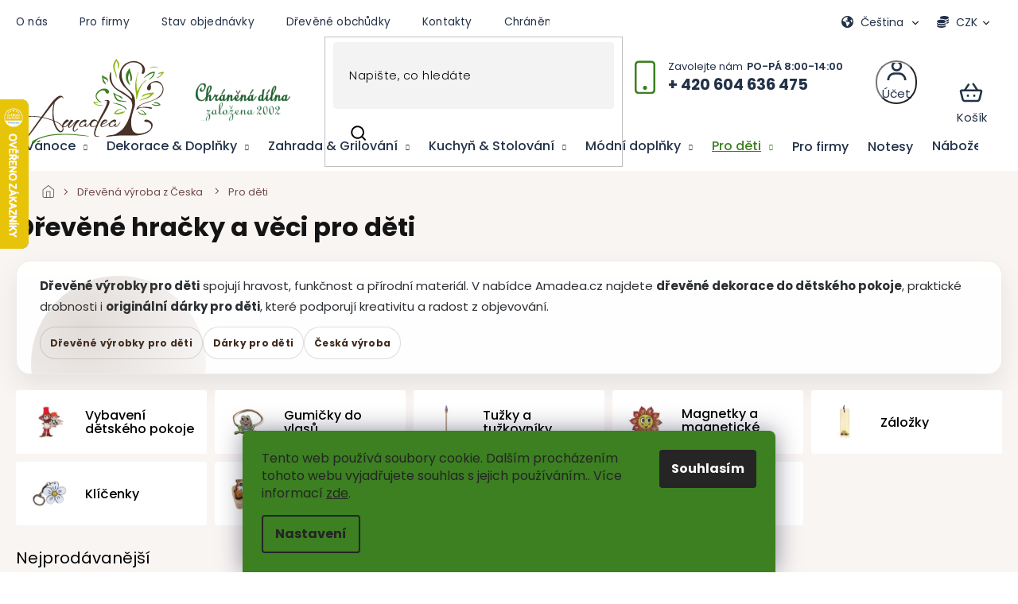

--- FILE ---
content_type: text/html; charset=utf-8
request_url: https://www.amadea.cz/pro_deti/?pv36=429
body_size: 45152
content:
<!doctype html><html lang="cs" dir="ltr" class="header-background-light external-fonts-loaded"><head><meta charset="utf-8" /><meta name="viewport" content="width=device-width,initial-scale=1" /><title>Dřevěné hračky a věci pro děti | Amadea.cz Česká rodinná firma - Dřevěné ozdoby a dekorace</title><link rel="preconnect" href="https://cdn.myshoptet.com" /><link rel="dns-prefetch" href="https://cdn.myshoptet.com" /><link rel="preload" href="https://cdn.myshoptet.com/prj/dist/master/cms/libs/jquery/jquery-1.11.3.min.js" as="script" /><link href="https://cdn.myshoptet.com/prj/dist/master/cms/templates/frontend_templates/shared/css/font-face/poppins.css" rel="stylesheet"><link href="https://cdn.myshoptet.com/prj/dist/master/shop/dist/font-shoptet-11.css.62c94c7785ff2cea73b2.css" rel="stylesheet"><script>
dataLayer = [];
dataLayer.push({'shoptet' : {
    "pageId": 736,
    "pageType": "category",
    "currency": "CZK",
    "currencyInfo": {
        "decimalSeparator": ",",
        "exchangeRate": 1,
        "priceDecimalPlaces": 2,
        "symbol": "K\u010d",
        "symbolLeft": 0,
        "thousandSeparator": " "
    },
    "language": "cs",
    "projectId": 361195,
    "category": {
        "guid": "57deee3e-9e85-11ea-a6c2-b8ca3a6063f8",
        "path": "D\u0159ev\u011bn\u00e1 v\u00fdroba z \u010ceska | D\u0159ev\u011bn\u00e9 hra\u010dky a v\u011bci pro d\u011bti",
        "parentCategoryGuid": "7b9c95a2-a56f-11ea-a6c2-b8ca3a6063f8"
    },
    "cartInfo": {
        "id": null,
        "freeShipping": false,
        "freeShippingFrom": 2000,
        "leftToFreeGift": {
            "formattedPrice": "1 000 K\u010d",
            "priceLeft": 1000
        },
        "freeGift": false,
        "leftToFreeShipping": {
            "priceLeft": 2000,
            "dependOnRegion": 0,
            "formattedPrice": "2 000 K\u010d"
        },
        "discountCoupon": [],
        "getNoBillingShippingPrice": {
            "withoutVat": 0,
            "vat": 0,
            "withVat": 0
        },
        "cartItems": [],
        "taxMode": "ORDINARY"
    },
    "cart": [],
    "customer": {
        "priceRatio": 1,
        "priceListId": 1,
        "groupId": null,
        "registered": false,
        "mainAccount": false
    }
}});
dataLayer.push({'cookie_consent' : {
    "marketing": "denied",
    "analytics": "denied"
}});
document.addEventListener('DOMContentLoaded', function() {
    shoptet.consent.onAccept(function(agreements) {
        if (agreements.length == 0) {
            return;
        }
        dataLayer.push({
            'cookie_consent' : {
                'marketing' : (agreements.includes(shoptet.config.cookiesConsentOptPersonalisation)
                    ? 'granted' : 'denied'),
                'analytics': (agreements.includes(shoptet.config.cookiesConsentOptAnalytics)
                    ? 'granted' : 'denied')
            },
            'event': 'cookie_consent'
        });
    });
});
</script>

<!-- Google Tag Manager -->
<script>(function(w,d,s,l,i){w[l]=w[l]||[];w[l].push({'gtm.start':
new Date().getTime(),event:'gtm.js'});var f=d.getElementsByTagName(s)[0],
j=d.createElement(s),dl=l!='dataLayer'?'&l='+l:'';j.async=true;j.src=
'https://www.googletagmanager.com/gtm.js?id='+i+dl;f.parentNode.insertBefore(j,f);
})(window,document,'script','dataLayer','GTM-WT6L2HK');</script>
<!-- End Google Tag Manager -->

<meta property="og:type" content="website"><meta property="og:site_name" content="amadea.cz"><meta property="og:url" content="https://www.amadea.cz/pro_deti/?pv36=429"><meta property="og:title" content="Dřevěné hračky a věci pro děti | Amadea.cz Česká rodinná firma - Dřevěné ozdoby a dekorace"><meta name="author" content="Dřevěný obchůdek Amadea.cz"><meta name="web_author" content="Shoptet.cz"><meta name="dcterms.rightsHolder" content="www.amadea.cz"><meta name="robots" content="index,follow"><meta property="og:image" content="https://www.amadea.cz/user/categories/orig/27388_2.jpg"><meta property="og:description" content="Objevte naši širokou nabídku dřevěných hraček a praktických věcí pro děti. Najděte ty nejlepší dřevěné hračky, dekorace a užitečné doplňky pro hravé dětství vašich malých radostí.
"><meta name="description" content="Objevte naši širokou nabídku dřevěných hraček a praktických věcí pro děti. Najděte ty nejlepší dřevěné hračky, dekorace a užitečné doplňky pro hravé dětství vašich malých radostí.
"><meta name="google-site-verification" content="Ma6LJCu9CwQlfgMP9HhUgldgCz5c7WmpHiEntiQrfUw"><style>:root {--color-primary: #009901;--color-primary-h: 120;--color-primary-s: 100%;--color-primary-l: 30%;--color-primary-hover: #009901;--color-primary-hover-h: 120;--color-primary-hover-s: 100%;--color-primary-hover-l: 30%;--color-secondary: #036400;--color-secondary-h: 118;--color-secondary-s: 100%;--color-secondary-l: 20%;--color-secondary-hover: #009901;--color-secondary-hover-h: 120;--color-secondary-hover-s: 100%;--color-secondary-hover-l: 30%;--color-tertiary: #009901;--color-tertiary-h: 120;--color-tertiary-s: 100%;--color-tertiary-l: 30%;--color-tertiary-hover: #036400;--color-tertiary-hover-h: 118;--color-tertiary-hover-s: 100%;--color-tertiary-hover-l: 20%;--color-header-background: #ffffff;--template-font: "Poppins";--template-headings-font: "Poppins";--header-background-url: none;--cookies-notice-background: #F8FAFB;--cookies-notice-color: #252525;--cookies-notice-button-hover: #27263f;--cookies-notice-link-hover: #3b3a5f;--templates-update-management-preview-mode-content: "Náhled aktualizací šablony je aktivní pro váš prohlížeč."}</style>
    
    <link href="https://cdn.myshoptet.com/prj/dist/master/shop/dist/main-11.less.fcb4a42d7bd8a71b7ee2.css" rel="stylesheet" />
        
<link rel="next" href="/pro_deti/strana-2/?pv36=429" />    <script>var shoptet = shoptet || {};</script>
    <script src="https://cdn.myshoptet.com/prj/dist/master/shop/dist/main-3g-header.js.05f199e7fd2450312de2.js"></script>
<!-- User include --><!-- api 426(80) html code header -->
<link rel="stylesheet" href="https://cdn.myshoptet.com/usr/api2.dklab.cz/user/documents/_doplnky/navstivene/361195/8/361195_8.css" type="text/css" /><style> :root { --dklab-lastvisited-background-color: #FFFFFF; } </style>
<!-- api 473(125) html code header -->

                <style>
                    #order-billing-methods .radio-wrapper[data-guid="a2b28cf9-9b1f-11ed-90ab-b8ca3a6a5ac4"]:not(.cggooglepay), #order-billing-methods .radio-wrapper[data-guid="a2c080ca-9b1f-11ed-90ab-b8ca3a6a5ac4"]:not(.cggooglepay), #order-billing-methods .radio-wrapper[data-guid="d445f035-f2c8-11ec-90ab-b8ca3a6a5ac4"]:not(.cgapplepay), #order-billing-methods .radio-wrapper[data-guid="d54f9e82-f2c8-11ec-90ab-b8ca3a6a5ac4"]:not(.cgapplepay) {
                        display: none;
                    }
                </style>
                <script type="text/javascript">
                    document.addEventListener('DOMContentLoaded', function() {
                        if (getShoptetDataLayer('pageType') === 'billingAndShipping') {
                            
                try {
                    if (window.ApplePaySession && window.ApplePaySession.canMakePayments()) {
                        
                        if (document.querySelector('#order-billing-methods .radio-wrapper[data-guid="d445f035-f2c8-11ec-90ab-b8ca3a6a5ac4"]')) {
                            document.querySelector('#order-billing-methods .radio-wrapper[data-guid="d445f035-f2c8-11ec-90ab-b8ca3a6a5ac4"]').classList.add('cgapplepay');
                        }
                        

                        if (document.querySelector('#order-billing-methods .radio-wrapper[data-guid="d54f9e82-f2c8-11ec-90ab-b8ca3a6a5ac4"]')) {
                            document.querySelector('#order-billing-methods .radio-wrapper[data-guid="d54f9e82-f2c8-11ec-90ab-b8ca3a6a5ac4"]').classList.add('cgapplepay');
                        }
                        
                    }
                } catch (err) {} 
            
                            
                const cgBaseCardPaymentMethod = {
                        type: 'CARD',
                        parameters: {
                            allowedAuthMethods: ["PAN_ONLY", "CRYPTOGRAM_3DS"],
                            allowedCardNetworks: [/*"AMEX", "DISCOVER", "INTERAC", "JCB",*/ "MASTERCARD", "VISA"]
                        }
                };
                
                function cgLoadScript(src, callback)
                {
                    var s,
                        r,
                        t;
                    r = false;
                    s = document.createElement('script');
                    s.type = 'text/javascript';
                    s.src = src;
                    s.onload = s.onreadystatechange = function() {
                        if ( !r && (!this.readyState || this.readyState == 'complete') )
                        {
                            r = true;
                            callback();
                        }
                    };
                    t = document.getElementsByTagName('script')[0];
                    t.parentNode.insertBefore(s, t);
                } 
                
                function cgGetGoogleIsReadyToPayRequest() {
                    return Object.assign(
                        {},
                        {
                            apiVersion: 2,
                            apiVersionMinor: 0
                        },
                        {
                            allowedPaymentMethods: [cgBaseCardPaymentMethod]
                        }
                    );
                }

                function onCgGooglePayLoaded() {
                    let paymentsClient = new google.payments.api.PaymentsClient({environment: 'PRODUCTION'});
                    paymentsClient.isReadyToPay(cgGetGoogleIsReadyToPayRequest()).then(function(response) {
                        if (response.result) {
                            
                        if (document.querySelector('#order-billing-methods .radio-wrapper[data-guid="a2b28cf9-9b1f-11ed-90ab-b8ca3a6a5ac4"]')) {
                            document.querySelector('#order-billing-methods .radio-wrapper[data-guid="a2b28cf9-9b1f-11ed-90ab-b8ca3a6a5ac4"]').classList.add('cggooglepay');
                        }
                        

                        if (document.querySelector('#order-billing-methods .radio-wrapper[data-guid="a2c080ca-9b1f-11ed-90ab-b8ca3a6a5ac4"]')) {
                            document.querySelector('#order-billing-methods .radio-wrapper[data-guid="a2c080ca-9b1f-11ed-90ab-b8ca3a6a5ac4"]').classList.add('cggooglepay');
                        }
                        	 	 	 	 	 
                        }
                    })
                    .catch(function(err) {});
                }
                
                cgLoadScript('https://pay.google.com/gp/p/js/pay.js', onCgGooglePayLoaded);
            
                        }
                    });
                </script> 
                
<!-- api 492(144) html code header -->
<link rel="stylesheet" href="https://cdn.myshoptet.com/usr/api2.dklab.cz/user/documents/_doplnky/zakoupilo/361195/778/361195_778.css" type="text/css" /><style>
        :root {
            --dklab-zakoupilo-color-text: #FFFFFF;
            --dklab-zakoupilo-color-background: rgba(0,153,1,0.8);  
            --dklab-zakoupilo-color-border: rgba(0,153,1,0.8);            
            --dklab-zakoupilo-border-rounding: 100px;        
            
        }
        </style>
<!-- api 1117(741) html code header -->
<link rel="stylesheet" href="https://cdn.myshoptet.com/usr/api2.dklab.cz/user/documents/_doplnky/faviExtra/361195/9/361195_9.css" type="text/css" /><style></style>
        <script type="text/javascript">
            window.faviPartnerEventsTracking = window.faviPartnerEventsTracking || function() {
            window.faviPartnerEventsTracking.queue.push(arguments);};
            window.faviPartnerEventsTracking.queue = window.faviPartnerEventsTracking.queue || [];            
            window.faviPartnerEventsTracking("init", "czo4qx955ph4urim5mkp3fbm02fmv0yp", {debug: false,});                
            </script>
<!-- api 1875(1440) html code header -->

<script type="text/javascript">
var _IMT = _IMT || [];
const _imShoptetSettings = [{
    language: "cs",
    apiKey: "fa8e2d8de8b44e0a978cacf6eb231a6f",
    currencyCode: "CZK"
}];
(function() {
    var date = new Date();
    var pref = date.getFullYear()+'-'+date.getMonth()+'-'+date.getDate();
    var p = document.createElement('script'); p.type = 'text/javascript'; p.async = true;
        p.src = 'https://static.imservice99.eu/shoptet.im.min.js?'+pref;
        var s = document.getElementsByTagName('script')[0]; s.parentNode.insertBefore(p, s);
})();
</script>
    
<!-- api 2586(2087) html code header -->
<link rel="stylesheet" href="https://cdn.myshoptet.com/usr/api2.dklab.cz/user/documents/_doplnky/stavObjednavky/361195/13/361195_13.css" type="text/css" /><style>
        :root {
            --dklab-stav-objednavky-fs: 16px;
            --dklab-stav-objednavky-fs-smaller: 90%;  
        }
        </style>
<!-- service 565(213) html code header -->
<!--
<link rel="stylesheet" type="text/css" href="https://app.visual.ws/gpwebpay_shoptet/shoptet.css">
<script async defer type="text/javascript" src="https://app.visual.ws/gpwebpay_shoptet/shoptet.js"></script>
-->
<!-- service 629(277) html code header -->
<link href="https://cdn.myshoptet.com/usr/fvstudio.myshoptet.com/user/documents/addons/topproduct.min.css?22.8.1" rel="stylesheet">

<style>
</style>


<!-- service 640(287) html code header -->
<link rel="stylesheet" media="screen" href="https://cdn.myshoptet.com/usr/fvstudio.myshoptet.com/user/documents/datum-doruceni/css/global.css?v=1.09" />
<link rel="stylesheet" media="screen" href="https://cdn.myshoptet.com/usr/fvstudio.myshoptet.com/user/documents/datum-doruceni/css/Classic.css?v=1.95" />


<!-- service 731(376) html code header -->
<link rel="preconnect" href="https://image.pobo.cz/" crossorigin>
<link rel="stylesheet" href="https://image.pobo.cz/assets/fix-header.css?v=10" media="print" onload="this.media='all'">
<script src="https://image.pobo.cz/assets/fix-header.js"></script>


<!-- service 1462(1076) html code header -->
<link rel="stylesheet" href="https://cdn.myshoptet.com/usr/webotvurci.myshoptet.com/user/documents/plugin-product-interconnection/css/all.min.css?v=27"> 
<!-- service 1571(1165) html code header -->
<style>
.pw-container {
  position: relative;
  display: inline-block;
}

.pw-overlay-container {
  position: absolute;
  bottom: 0;
  left: 50%;
  transform: translateX(-50%);
  text-align: center;
  background: none;
}

.pw-circle {
  fill: #000;
  stroke: #808080;
  stroke-width: 1.5px;
  opacity: 0.7;
}

.pw-empty-circle {
  fill: #808080;
  stroke: #484343;
  stroke-width: 1.5px;
  opacity: 0.7;
}
.pw-number-icon {
  background-color: var(--color-tertiary);
  padding-left: 3px;
  padding-right: 3px;
  opacity: 0.85;
}
  
</style>
<!-- service 708(354) html code header -->
<link href="https://cdn.myshoptet.com/usr/302565.myshoptet.com/user/documents/assets/gifts/fv-studio-app-gifts.css?25.4.29" rel="stylesheet">
<link href="https://cdn.myshoptet.com/usr/302565.myshoptet.com/user/documents/assets/gifts/fv-studio-app-gifts.Classic.css?25.4.29" rel="stylesheet">

<style>
.ordering-process.id--9 [id~=free-gift-wrapper] ul li:hover,
.ordering-process.id--9 [class~=free-gifts-wrapper] ul li:hover,
.content-window.cart-window [class~=free-gifts-wrapper] ul li:hover {
    border-color: #009901;
}

.ordering-process.id--9 [id~=free-gift-wrapper] ul li:not(.hidden-colorbox-visible),
.ordering-process.id--9 [class~=free-gifts-wrapper] ul li.active,
.content-window.cart-window [class~=free-gifts-wrapper] ul li.active {
    border-color: #009901;
    border-width: 2px;
}

.fvstudio-delivery-info-single-gift {
border-color: #009901;
}

</style>
<!-- service 1240(857) html code header -->
<script>
var host = "www.amadea.cz".replace(/(\.|\/|www)/g, '');
var src = "https://gateway.saimon.ai/" + host + "/loader.js"
var saimonScript = document.createElement('script');
saimonScript.src = src;
saimonScript.async = true;
saimonScript.fetchPriority = "high";
document.head.appendChild(saimonScript);

var timestamp = localStorage.getItem("sai-last-search");
var now = Date.now();

if (parseInt(timestamp) >= (now - 60 * 1000)) {
  document.documentElement.classList.add("--sai-search--active");
}
</script>

<style>
.--sai-search--active .in-vyhledavani #content {
	min-height: 90vh;
}

.--sai-search--active body:not(.--sai-result-page--inactive) #content .search-results-groups, 
.--sai-search--active body:not(.--sai-result-page--inactive) #content #products-found { 
	display: none; 
}
#sai--search-result-page #products-found,
#sai--search-result-page .search-results-groups{
	display: block !important; 
}
</style>
<!-- service 1602(1192) html code header -->
<style>
:root {
  --shk5-box-background: #f3f7d8;
  --shk5-box-border-c: #c7db24;
  --shk5-box-title-c: #596400;
  --shk5-row-border-c: #9db00266;
  --shk5-text-stock: #9db002;
  --shk5-text-stock-empty: #fb0700;
}

.shkDetailStock {
  background-color: var(--shk5-box-background);
  border: 1px solid var(--shk5-box-border-c);
  padding: 10px 20px;
  color: var(--shk5-text-stock);
  margin-bottom: 16px;
  width: 100%;
}
.shkDetailStock__title {
  font-weight: 700;
  text-transform: uppercase;
  font-size: 16px;
  padding-bottom: 10px;
  display: block;
  color: var(--shk5-box-title-c);
}
.shkDetailStock__row.shkDetailStock__row--warehouse {
	display: flex;
  font-size: 15px;
  padding-bottom: 3px;
  margin-bottom: 4px;
  border-bottom: 1px dashed var(--shk5-row-border-c);
  justify-content: space-between;
}
.shkDetailStock__row.shkDetailStock__row--warehouse:hover {
  font-weight: 700;
  border-bottom: 1px solid;
}
.shkDetailStock__col:nth-of-type(2) {
    font-weight: 700;
    padding-left: 10px;
    white-space: nowrap;
}
.shkDetailStock__row.shkDetailStock__row--warehouse:hover .shkDetailStock__col:nth-of-type(2) {
    font-weight: 800;
}
.shkDetailStock__row.shkDetailStock__row--warehouse.shkDetailStock__row--stockEmpty {
	color: var(--shk5-text-stock-empty);
}
.shkDetailStock__row.shkDetailStock__row--warehouse:last-of-type,
.shkDetailStock__row.shkDetailStock__row--warehouse:last-of-type:hover {
	border-bottom: none;
}

.template-14 .shkDetailStock {
	border-radius: 8px;
}
.template-12 .shkDetailStock {
	margin-top: -1px;
}
.template-09 .shkDetailStock {
	width: 100%;
}
.template-05 .shkDetailStock {
  margin-bottom: 0;
  margin-top: 10px;
}
@media only screen and (max-width: 40.063em) {
  .template-05 .shkDetailStock {
    margin-bottom: 6px;
  }
}
.template-04 .shkDetailStock {
	margin-bottom: 6px;
}
.template-04 .shkDetailStock__row.shkDetailStock__row--warehouse {
	font-size: 14px;
	padding-bottom: 5px;
  margin-bottom: 6px;
}

.fix-detail-header .shkDetailStock {
	display: none;
}

/* Vlastní řazení prodejen */
.shkDetailStock--customOrder {
    display: flex;
    flex-direction: column;
}
.shkDetailStock--customOrder .shkDetailStock__row.shkDetailStock__row--warehouse {
    border-bottom: 1px dashed var(--shk5-row-border-c);
}
.shkDetailStock--customOrder .shkDetailStock__row.shkDetailStock__row--warehouse:hover {
        border-bottom: 1px solid;
}
.shkDetailStock--customOrder .shkDetailStock__row--warehouse.shkDetailStock__row--isLast,
.shkDetailStock--customOrder .shkDetailStock__row--warehouse.shkDetailStock__row--isLast:hover {
    border-bottom: none;
}

/* Vlastní popisky k prodejnám */
.shkDetailStock__customDesc {
    display: block;
    font-size: 13px;
}

/* Dodatečná optimalizace pro merkur */
@media screen and (max-width: 767px) {
    .paxio-merkur .shkDetailStock {
      margin-top: 10px;
    }
}
@media screen and (max-width: 479px) {
    .paxio-merkur .p-detail .add-to-cart .quantity {
      position: inherit;
      bottom: 0;
    }
}
</style>
<!-- service 1603(1193) html code header -->
<style>
.mobile .p-thumbnail:not(.highlighted):hover::before {
    opacity: 0 !important;
}
</style>
<!-- service 1710(1294) html code header -->
<link 
rel="stylesheet" 
href="https://cdn.myshoptet.com/usr/dmartini.myshoptet.com/user/documents/upload/dmartini/note_plus/note_plus.min.css?10"
data-author="Dominik Martini" 
data-author-web="dmartini.cz">

<!-- project html code header -->
<style>
@media only screen and (max-width: 767px) {
#header .search-form {display:block;}
.responsive-tools>a[data-target="search"] {display:none;}
.header-top .search {padding-top:10px;}
.breadcrumbs {display:block;}
.breadcrumbs>span:after {content: " / "}
.breadcrumbs>span:nth-last-child(1):after {display:none;}
.breadcrumbs-wrapper {padding-left:10px;padding-right:10px;}
}

@media only screen and (max-width: 767px) {

}
</style>

<script type="text/javascript">
//<![CDATA[
var _hwq = _hwq || [];
    _hwq.push(['setKey', '6BA8BE4747EA3B78AFF9F2BEFFF80DA1']);_hwq.push(['setTopPos', '60']);_hwq.push(['showWidget', '21']);(function() {
    var ho = document.createElement('script'); ho.type = 'text/javascript'; ho.async = true;
    ho.src = 'https://www.heureka.cz/direct/i/gjs.php?n=wdgt&sak=6BA8BE4747EA3B78AFF9F2BEFFF80DA1';
    var s = document.getElementsByTagName('script')[0]; s.parentNode.insertBefore(ho, s);
})();
//]]>
</script>

<meta name="google-site-verification" content="gKm2CmMhkMPebrrIrWV740oQobQaCExp958Gsv24Lzs" />
<meta name="p:domain_verify" content="384337c938e1b3fa309ac964151a4b91"/>
<meta name="facebook-domain-verification" content="jzgmksnk1na4m9huwyp6pfq41zgcte" />
<meta name="seznam-wmt" content="t3X2ko4RBioqSErsfNuFIOCaOUnLHOE9" />


<link rel="stylesheet" href="https://www.amadea.cz/user/documents/upload/clanky.css">
<link rel="stylesheet" href="https://cdn.myshoptet.com/usr/shoptet.tomashlad.eu/user/documents/extras/amadea/slick.css?v2" />
<link rel="stylesheet" href="https://cdn.myshoptet.com/usr/shoptet.tomashlad.eu/user/documents/extras/amadea/cart.css?v=0047">
<link rel="stylesheet" href="https://cdn.myshoptet.com/usr/shoptet.tomashlad.eu/user/documents/extras/amadea/screen.min.css?v=083">
<link rel="stylesheet" href="https://www.amadea.cz/user/documents/upload/kategorie.css">
<link rel="stylesheet" href="https://www.amadea.cz/user/documents/upload/hlavni.css">

<style>
.products-block .product .p-desc {
-webkit-box-orient: vertical; 
}
@media only screen and (min-width: 768px) {
    .top-navigation-bar .top-navigation-contacts>strong:after {
        content: "PO-PÁ 8:00-14:00";
    }
}
</style>
<style>
#navigation li.appended-category {display: none;}
@media (max-width: 992px) {
    .overall-wrapper {
        margin-top: 0px;
    }
}
.type-detail .p-detail-inner-header .p-code, .p-detail-inner-header .default-variant, .p-detail-inner-header .p-code-label {display: block;}
.type-detail .p-detail-inner-header .p-code {display:flex;}
.p-code span {margin-right:10px;}
html[lang="en"] .category-header fieldset:before {content: 'Sort by';}
html[lang="de"] .category-header fieldset:before {content: 'Sortiere nach';}
html[lang="sk"] .category-header fieldset:before {content: 'Triediť podľa';}
.category-header fieldset:before {width: 120px;}


.col-md-6.table-wrap h3 {
    display: none; 
}
html[lang="de"] .col-md-6.table-wrap::before {
    content: 'Produktparameter';
    display: block;
    font-size: 18pt; 
    font-weight: bold;
    margin-top: 20px;
    margin-bottom: 10px; 
    text-align: left; 
}
html[lang="en"] .col-md-6.table-wrap::before {
    content: 'Product Parameters';
    display: block;
    font-size: 18pt;
    font-weight: bold;
    margin-top: 20px;
    margin-bottom: 10px;
    text-align: left;
}
html[lang="sk"] .col-md-6.table-wrap::before {
    content: 'Parametre produktu';
    display: block;
    font-size: 18pt; 
    font-weight: bold;
    margin-top: 20px; 
    margin-bottom: 10px; 
    text-align: left; 
}

.type-page #content-wrapper:before, .type-post #content-wrapper:before {z-index: -1;}


.type-category .banner-wrapper>span {margin:0 auto;}




#category-header {
    position: relative;
    display: flex;
    flex-wrap: wrap;
    align-items: center;
    justify-content: space-between;
}


#category-header .listSorting {
    position: relative;
    z-index: 20;           
}

#category-header .listSorting__controls {
    display: flex;
    flex-wrap: wrap;
    gap: 0.5rem;
}

#category-header .listSorting__control {
    pointer-events: auto !important;
    cursor: pointer;
}


#category-header .listItemsTotal {
    position: relative;
    z-index: 1;
    pointer-events: none;   
}


#category-header .listItemsTotal::before,
#category-header .listItemsTotal::after {
    pointer-events: none !important;
}

@media (min-width: 768px) {
    #category-header {
        position: relative;
        display: flex;
        flex-wrap: wrap;
        align-items: center;
        justify-content: space-between;
        gap: 0.75rem;
    }

    #category-header .listSorting__controls {
        display: flex;
        flex-wrap: wrap;
        gap: 0.5rem;
    }
}
//kategorie filtry pro mobil
@media (max-width: 767px) {
   
    #category-header {
        position: relative;
        display: block;
    }


    #category-header .listSorting {
        margin-bottom: 0.5rem;
    }

    #category-header .listSorting__controls {
        display: flex;
        flex-wrap: wrap;
        gap: 0.35rem;
    }

    #category-header .listSorting__control {
        font-size: 0.9rem;
        padding: 0.25rem 0.6rem;
    }

    #category-header .listItemsTotal {
        margin-bottom: 0.5rem;
        text-align: right;
    }
}


/*obrazek clanek*/
body .text .post-image{
  background: #f7f5f2;
  border-radius: 16px;
  overflow: hidden;
}
body .text .post-image img{
  width: 100%;
  height: auto;
  display: block;
  object-fit: contain;
  object-position: center;
  max-height: none !important;
}
@media (min-width: 1024px){
  body .text .post-image img{
    height: 520px;              
    width: 100%;
    object-fit: contain !important;
  }
}
</style>

                
<!-- /User include --><link rel="shortcut icon" href="/favicon.ico" type="image/x-icon" /><link rel="canonical" href="https://www.amadea.cz/pro_deti/" /><link rel="alternate" hreflang="cs" href="https://www.amadea.cz/pro_deti/" /><link rel="alternate" hreflang="en" href="https://www.amadea.cz/en/for_kids/" /><link rel="alternate" hreflang="de" href="https://www.amadea.cz/de/pro_deti/" /><link rel="alternate" hreflang="sk" href="https://www.amadea.cz/sk/pro_deti/" /><link rel="alternate" hreflang="x-default" href="https://www.amadea.cz/pro_deti/" /><script>!function(){var t={9196:function(){!function(){var t=/\[object (Boolean|Number|String|Function|Array|Date|RegExp)\]/;function r(r){return null==r?String(r):(r=t.exec(Object.prototype.toString.call(Object(r))))?r[1].toLowerCase():"object"}function n(t,r){return Object.prototype.hasOwnProperty.call(Object(t),r)}function e(t){if(!t||"object"!=r(t)||t.nodeType||t==t.window)return!1;try{if(t.constructor&&!n(t,"constructor")&&!n(t.constructor.prototype,"isPrototypeOf"))return!1}catch(t){return!1}for(var e in t);return void 0===e||n(t,e)}function o(t,r,n){this.b=t,this.f=r||function(){},this.d=!1,this.a={},this.c=[],this.e=function(t){return{set:function(r,n){u(c(r,n),t.a)},get:function(r){return t.get(r)}}}(this),i(this,t,!n);var e=t.push,o=this;t.push=function(){var r=[].slice.call(arguments,0),n=e.apply(t,r);return i(o,r),n}}function i(t,n,o){for(t.c.push.apply(t.c,n);!1===t.d&&0<t.c.length;){if("array"==r(n=t.c.shift()))t:{var i=n,a=t.a;if("string"==r(i[0])){for(var f=i[0].split("."),s=f.pop(),p=(i=i.slice(1),0);p<f.length;p++){if(void 0===a[f[p]])break t;a=a[f[p]]}try{a[s].apply(a,i)}catch(t){}}}else if("function"==typeof n)try{n.call(t.e)}catch(t){}else{if(!e(n))continue;for(var l in n)u(c(l,n[l]),t.a)}o||(t.d=!0,t.f(t.a,n),t.d=!1)}}function c(t,r){for(var n={},e=n,o=t.split("."),i=0;i<o.length-1;i++)e=e[o[i]]={};return e[o[o.length-1]]=r,n}function u(t,o){for(var i in t)if(n(t,i)){var c=t[i];"array"==r(c)?("array"==r(o[i])||(o[i]=[]),u(c,o[i])):e(c)?(e(o[i])||(o[i]={}),u(c,o[i])):o[i]=c}}window.DataLayerHelper=o,o.prototype.get=function(t){var r=this.a;t=t.split(".");for(var n=0;n<t.length;n++){if(void 0===r[t[n]])return;r=r[t[n]]}return r},o.prototype.flatten=function(){this.b.splice(0,this.b.length),this.b[0]={},u(this.a,this.b[0])}}()}},r={};function n(e){var o=r[e];if(void 0!==o)return o.exports;var i=r[e]={exports:{}};return t[e](i,i.exports,n),i.exports}n.n=function(t){var r=t&&t.__esModule?function(){return t.default}:function(){return t};return n.d(r,{a:r}),r},n.d=function(t,r){for(var e in r)n.o(r,e)&&!n.o(t,e)&&Object.defineProperty(t,e,{enumerable:!0,get:r[e]})},n.o=function(t,r){return Object.prototype.hasOwnProperty.call(t,r)},function(){"use strict";n(9196)}()}();</script>    <!-- Global site tag (gtag.js) - Google Analytics -->
    <script async src="https://www.googletagmanager.com/gtag/js?id=G-6LRDNJSDWQ"></script>
    <script>
        
        window.dataLayer = window.dataLayer || [];
        function gtag(){dataLayer.push(arguments);}
        

                    console.debug('default consent data');

            gtag('consent', 'default', {"ad_storage":"denied","analytics_storage":"denied","ad_user_data":"denied","ad_personalization":"denied","wait_for_update":500});
            dataLayer.push({
                'event': 'default_consent'
            });
        
        gtag('js', new Date());

        
                gtag('config', 'G-6LRDNJSDWQ', {"groups":"GA4","send_page_view":false,"content_group":"category","currency":"CZK","page_language":"cs"});
        
                gtag('config', 'AW-640175091', {"allow_enhanced_conversions":true});
        
        
        
        
        
                    gtag('event', 'page_view', {"send_to":"GA4","page_language":"cs","content_group":"category","currency":"CZK"});
        
        
        
        
        
        
        
        
        
        
        
        
        
        document.addEventListener('DOMContentLoaded', function() {
            if (typeof shoptet.tracking !== 'undefined') {
                for (var id in shoptet.tracking.bannersList) {
                    gtag('event', 'view_promotion', {
                        "send_to": "UA",
                        "promotions": [
                            {
                                "id": shoptet.tracking.bannersList[id].id,
                                "name": shoptet.tracking.bannersList[id].name,
                                "position": shoptet.tracking.bannersList[id].position
                            }
                        ]
                    });
                }
            }

            shoptet.consent.onAccept(function(agreements) {
                if (agreements.length !== 0) {
                    console.debug('gtag consent accept');
                    var gtagConsentPayload =  {
                        'ad_storage': agreements.includes(shoptet.config.cookiesConsentOptPersonalisation)
                            ? 'granted' : 'denied',
                        'analytics_storage': agreements.includes(shoptet.config.cookiesConsentOptAnalytics)
                            ? 'granted' : 'denied',
                                                                                                'ad_user_data': agreements.includes(shoptet.config.cookiesConsentOptPersonalisation)
                            ? 'granted' : 'denied',
                        'ad_personalization': agreements.includes(shoptet.config.cookiesConsentOptPersonalisation)
                            ? 'granted' : 'denied',
                        };
                    console.debug('update consent data', gtagConsentPayload);
                    gtag('consent', 'update', gtagConsentPayload);
                    dataLayer.push(
                        { 'event': 'update_consent' }
                    );
                }
            });
        });
    </script>
</head><body class="desktop id-736 in-pro_deti template-11 type-category one-column-body columns-mobile-2 columns-3 ums_forms_redesign--off ums_a11y_category_page--on ums_discussion_rating_forms--off ums_flags_display_unification--on ums_a11y_login--on mobile-header-version-0"><noscript>
    <style>
        #header {
            padding-top: 0;
            position: relative !important;
            top: 0;
        }
        .header-navigation {
            position: relative !important;
        }
        .overall-wrapper {
            margin: 0 !important;
        }
        body:not(.ready) {
            visibility: visible !important;
        }
    </style>
    <div class="no-javascript">
        <div class="no-javascript__title">Musíte změnit nastavení vašeho prohlížeče</div>
        <div class="no-javascript__text">Podívejte se na: <a href="https://www.google.com/support/bin/answer.py?answer=23852">Jak povolit JavaScript ve vašem prohlížeči</a>.</div>
        <div class="no-javascript__text">Pokud používáte software na blokování reklam, může být nutné povolit JavaScript z této stránky.</div>
        <div class="no-javascript__text">Děkujeme.</div>
    </div>
</noscript>

        <div id="fb-root"></div>
        <script>
            window.fbAsyncInit = function() {
                FB.init({
//                    appId            : 'your-app-id',
                    autoLogAppEvents : true,
                    xfbml            : true,
                    version          : 'v19.0'
                });
            };
        </script>
        <script async defer crossorigin="anonymous" src="https://connect.facebook.net/cs_CZ/sdk.js"></script>
<!-- Google Tag Manager (noscript) -->
<noscript><iframe src="https://www.googletagmanager.com/ns.html?id=GTM-WT6L2HK"
height="0" width="0" style="display:none;visibility:hidden"></iframe></noscript>
<!-- End Google Tag Manager (noscript) -->

    <div class="siteCookies siteCookies--bottom siteCookies--light js-siteCookies" role="dialog" data-testid="cookiesPopup" data-nosnippet>
        <div class="siteCookies__form">
            <div class="siteCookies__content">
                <div class="siteCookies__text">
                    Tento web používá soubory cookie. Dalším procházením tohoto webu vyjadřujete souhlas s jejich používáním.. Více informací <a href="https://361195.myshoptet.com/podminky-ochrany-osobnich-udaju/" target="\">zde</a>.
<div id="eJOY__extension_root" class="eJOY__extension_root_class" style="all: unset;"> </div>
                </div>
                <p class="siteCookies__links">
                    <button class="siteCookies__link js-cookies-settings" aria-label="Nastavení cookies" data-testid="cookiesSettings">Nastavení</button>
                </p>
            </div>
            <div class="siteCookies__buttonWrap">
                                <button class="siteCookies__button js-cookiesConsentSubmit" value="all" aria-label="Přijmout cookies" data-testid="buttonCookiesAccept">Souhlasím</button>
            </div>
        </div>
        <script>
            document.addEventListener("DOMContentLoaded", () => {
                const siteCookies = document.querySelector('.js-siteCookies');
                document.addEventListener("scroll", shoptet.common.throttle(() => {
                    const st = document.documentElement.scrollTop;
                    if (st > 1) {
                        siteCookies.classList.add('siteCookies--scrolled');
                    } else {
                        siteCookies.classList.remove('siteCookies--scrolled');
                    }
                }, 100));
            });
        </script>
    </div>
<a href="#content" class="skip-link sr-only">Přejít na obsah</a><div class="overall-wrapper"><div class="user-action"><div class="container">
    <div class="user-action-in">
                    <div id="login" class="user-action-login popup-widget login-widget" role="dialog" aria-labelledby="loginHeading">
        <div class="popup-widget-inner">
                            <h2 id="loginHeading">Přihlášení k vašemu účtu</h2><div id="customerLogin"><form action="/action/Customer/Login/" method="post" id="formLoginIncluded" class="csrf-enabled formLogin" data-testid="formLogin"><input type="hidden" name="referer" value="" /><div class="form-group"><div class="input-wrapper email js-validated-element-wrapper no-label"><input type="email" name="email" class="form-control" autofocus placeholder="E-mailová adresa (např. jan@novak.cz)" data-testid="inputEmail" autocomplete="email" required /></div></div><div class="form-group"><div class="input-wrapper password js-validated-element-wrapper no-label"><input type="password" name="password" class="form-control" placeholder="Heslo" data-testid="inputPassword" autocomplete="current-password" required /><span class="no-display">Nemůžete vyplnit toto pole</span><input type="text" name="surname" value="" class="no-display" /></div></div><div class="form-group"><div class="login-wrapper"><button type="submit" class="btn btn-secondary btn-text btn-login" data-testid="buttonSubmit">Přihlásit se</button><div class="password-helper"><a href="/registrace/" data-testid="signup" rel="nofollow">Nová registrace</a><a href="/klient/zapomenute-heslo/" rel="nofollow">Zapomenuté heslo</a></div></div></div><div class="social-login-buttons"><div class="social-login-buttons-divider"><span>nebo</span></div><div class="form-group"><a href="/action/Social/login/?provider=Facebook" class="login-btn facebook" rel="nofollow"><span class="login-facebook-icon"></span><strong>Přihlásit se přes Facebook</strong></a></div><div class="form-group"><a href="/action/Social/login/?provider=Google" class="login-btn google" rel="nofollow"><span class="login-google-icon"></span><strong>Přihlásit se přes Google</strong></a></div></div></form>
</div>                    </div>
    </div>

                            <div id="cart-widget" class="user-action-cart popup-widget cart-widget loader-wrapper" data-testid="popupCartWidget" role="dialog" aria-hidden="true">
    <div class="popup-widget-inner cart-widget-inner place-cart-here">
        <div class="loader-overlay">
            <div class="loader"></div>
        </div>
    </div>

    <div class="cart-widget-button">
        <a href="/kosik/" class="btn btn-conversion" id="continue-order-button" rel="nofollow" data-testid="buttonNextStep">Pokračovat do košíku</a>
    </div>
</div>
            </div>
</div>
</div><div class="top-navigation-bar" data-testid="topNavigationBar">

    <div class="container">

        <div class="top-navigation-contacts">
            <strong>Zákaznická podpora:</strong><a href="tel:+420604636475" class="project-phone" aria-label="Zavolat na +420604636475" data-testid="contactboxPhone"><span>+ 420 604 636 475</span></a><a href="mailto:info@amadea.cz" class="project-email" data-testid="contactboxEmail"><span>info@amadea.cz</span></a>        </div>

                            <div class="top-navigation-menu">
                <div class="top-navigation-menu-trigger"></div>
                <ul class="top-navigation-bar-menu">
                                            <li class="top-navigation-menu-item-868">
                            <a href="/o_nas/">O nás</a>
                        </li>
                                            <li class="top-navigation-menu-item-5059">
                            <a href="/inspirace-pro-firmy/">Pro firmy</a>
                        </li>
                                            <li class="top-navigation-menu-item-5071">
                            <a href="/stav-objednavky/">Stav objednávky</a>
                        </li>
                                            <li class="top-navigation-menu-item-733">
                            <a href="/drevene_obchudky/">Dřevěné obchůdky</a>
                        </li>
                                            <li class="top-navigation-menu-item-29">
                            <a href="/kontakty/">Kontakty</a>
                        </li>
                                            <li class="top-navigation-menu-item-4978">
                            <a href="/chranena-dilna-amadea/">Chráněná dílna AMADEA</a>
                        </li>
                                            <li class="top-navigation-menu-item-5053">
                            <a href="/clanky-2/">Články</a>
                        </li>
                                            <li class="top-navigation-menu-item-27">
                            <a href="/jak-nakupovat/">Jak nakupovat</a>
                        </li>
                                            <li class="top-navigation-menu-item-4857">
                            <a href="/doprava-zbozi/">Doprava zboží</a>
                        </li>
                                            <li class="top-navigation-menu-item--6">
                            <a href="/napiste-nam/">Napište nám</a>
                        </li>
                                            <li class="top-navigation-menu-item-1428">
                            <a href="/darkove-poukazy-2/">Dárkové poukazy</a>
                        </li>
                                            <li class="top-navigation-menu-item-39">
                            <a href="/obchodni-podminky/">Obchodní podmínky</a>
                        </li>
                                            <li class="top-navigation-menu-item-691">
                            <a href="/podminky-ochrany-osobnich-udaju/">Podmínky ochrany osobních údajů </a>
                        </li>
                                            <li class="top-navigation-menu-item-871">
                            <a href="/impressum/">Impressum</a>
                        </li>
                                            <li class="top-navigation-menu-item-889">
                            <a href="/inspirace/">Inspirace pro Vás</a>
                        </li>
                                    </ul>
                <ul class="top-navigation-bar-menu-helper"></ul>
            </div>
        
        <div class="top-navigation-tools top-navigation-tools--language">
            <div class="responsive-tools">
                <a href="#" class="toggle-window" data-target="search" aria-label="Hledat" data-testid="linkSearchIcon"></a>
                                                            <a href="#" class="toggle-window" data-target="login"></a>
                                                    <a href="#" class="toggle-window" data-target="navigation" aria-label="Menu" data-testid="hamburgerMenu"></a>
            </div>
                <div class="languagesMenu">
        <button id="topNavigationDropdown" class="languagesMenu__flags" type="button" data-toggle="dropdown" aria-haspopup="true" aria-expanded="false">
            <svg aria-hidden="true" style="position: absolute; width: 0; height: 0; overflow: hidden;" version="1.1" xmlns="http://www.w3.org/2000/svg" xmlns:xlink="http://www.w3.org/1999/xlink"><defs><symbol id="shp-flag-CZ" viewBox="0 0 32 32"><title>CZ</title><path fill="#0052b4" style="fill: var(--color20, #0052b4)" d="M0 5.334h32v21.333h-32v-21.333z"></path><path fill="#d80027" style="fill: var(--color19, #d80027)" d="M32 16v10.666h-32l13.449-10.666z"></path><path fill="#f0f0f0" style="fill: var(--color21, #f0f0f0)" d="M32 5.334v10.666h-18.551l-13.449-10.666z"></path></symbol><symbol id="shp-flag-GB" viewBox="0 0 32 32"><title>GB</title><path fill="#f0f0f0" style="fill: var(--color21, #f0f0f0)" d="M0 5.333h32v21.334h-32v-21.334z"></path><path fill="#d80027" style="fill: var(--color19, #d80027)" d="M18 5.333h-4v8.667h-14v4h14v8.667h4v-8.667h14v-4h-14z"></path><path fill="#0052b4" style="fill: var(--color20, #0052b4)" d="M24.612 19.71l7.388 4.105v-4.105z"></path><path fill="#0052b4" style="fill: var(--color20, #0052b4)" d="M19.478 19.71l12.522 6.957v-1.967l-8.981-4.989z"></path><path fill="#0052b4" style="fill: var(--color20, #0052b4)" d="M28.665 26.666l-9.186-5.104v5.104z"></path><path fill="#f0f0f0" style="fill: var(--color21, #f0f0f0)" d="M19.478 19.71l12.522 6.957v-1.967l-8.981-4.989z"></path><path fill="#d80027" style="fill: var(--color19, #d80027)" d="M19.478 19.71l12.522 6.957v-1.967l-8.981-4.989z"></path><path fill="#0052b4" style="fill: var(--color20, #0052b4)" d="M5.646 19.71l-5.646 3.137v-3.137z"></path><path fill="#0052b4" style="fill: var(--color20, #0052b4)" d="M12.522 20.594v6.072h-10.929z"></path><path fill="#d80027" style="fill: var(--color19, #d80027)" d="M8.981 19.71l-8.981 4.989v1.967l12.522-6.957z"></path><path fill="#0052b4" style="fill: var(--color20, #0052b4)" d="M7.388 12.29l-7.388-4.105v4.105z"></path><path fill="#0052b4" style="fill: var(--color20, #0052b4)" d="M12.522 12.29l-12.522-6.957v1.967l8.981 4.989z"></path><path fill="#0052b4" style="fill: var(--color20, #0052b4)" d="M3.335 5.333l9.186 5.104v-5.104z"></path><path fill="#f0f0f0" style="fill: var(--color21, #f0f0f0)" d="M12.522 12.29l-12.522-6.957v1.967l8.981 4.989z"></path><path fill="#d80027" style="fill: var(--color19, #d80027)" d="M12.522 12.29l-12.522-6.957v1.967l8.981 4.989z"></path><path fill="#0052b4" style="fill: var(--color20, #0052b4)" d="M26.354 12.29l5.646-3.137v3.137z"></path><path fill="#0052b4" style="fill: var(--color20, #0052b4)" d="M19.478 11.405v-6.072h10.929z"></path><path fill="#d80027" style="fill: var(--color19, #d80027)" d="M23.019 12.29l8.981-4.989v-1.967l-12.522 6.957z"></path></symbol><symbol id="shp-flag-DE" viewBox="0 0 32 32"><title>DE</title><path fill="#d80027" style="fill: var(--color19, #d80027)" d="M0 5.333h32v21.334h-32v-21.334z"></path><path fill="#000" style="fill: var(--color9, #000)" d="M0 5.333h32v7.111h-32v-7.111z"></path><path fill="#ffda44" style="fill: var(--color17, #ffda44)" d="M0 19.555h32v7.111h-32v-7.111z"></path></symbol><symbol id="shp-flag-SK" viewBox="0 0 32 32"><title>SK</title><path fill="#f0f0f0" style="fill: var(--color21, #f0f0f0)" d="M0 5.334h32v21.333h-32v-21.333z"></path><path fill="#0052b4" style="fill: var(--color20, #0052b4)" d="M0 12.29h32v7.42h-32v-7.42z"></path><path fill="#d80027" style="fill: var(--color19, #d80027)" d="M0 19.71h32v6.957h-32v-6.956z"></path><path fill="#f0f0f0" style="fill: var(--color21, #f0f0f0)" d="M8.092 11.362v5.321c0 3.027 3.954 3.954 3.954 3.954s3.954-0.927 3.954-3.954v-5.321h-7.908z"></path><path fill="#d80027" style="fill: var(--color19, #d80027)" d="M9.133 11.518v5.121c0 0.342 0.076 0.665 0.226 0.968 1.493 0 3.725 0 5.373 0 0.15-0.303 0.226-0.626 0.226-0.968v-5.121h-5.826z"></path><path fill="#f0f0f0" style="fill: var(--color21, #f0f0f0)" d="M13.831 15.089h-1.339v-0.893h0.893v-0.893h-0.893v-0.893h-0.893v0.893h-0.893v0.893h0.893v0.893h-1.339v0.893h1.339v0.893h0.893v-0.893h1.339z"></path><path fill="#0052b4" style="fill: var(--color20, #0052b4)" d="M10.577 18.854c0.575 0.361 1.166 0.571 1.469 0.665 0.303-0.093 0.894-0.303 1.469-0.665 0.58-0.365 0.987-0.782 1.218-1.246-0.255-0.18-0.565-0.286-0.901-0.286-0.122 0-0.241 0.015-0.355 0.041-0.242-0.55-0.791-0.934-1.43-0.934s-1.188 0.384-1.43 0.934c-0.114-0.027-0.233-0.041-0.355-0.041-0.336 0-0.646 0.106-0.901 0.286 0.231 0.465 0.637 0.882 1.217 1.246z"></path></symbol></defs></svg>
            <svg class="shp-flag shp-flag-CZ">
                <use xlink:href="#shp-flag-CZ"></use>
            </svg>
            <span class="caret"></span>
        </button>
        <div class="languagesMenu__content" aria-labelledby="topNavigationDropdown">
                            <div class="languagesMenu__box toggle-window js-languagesMenu__box" data-hover="true" data-target="currency">
                    <div class="languagesMenu__header languagesMenu__header--name">Měna</div>
                    <div class="languagesMenu__header languagesMenu__header--actual" data-toggle="dropdown">CZK<span class="caret"></span></div>
                    <ul class="languagesMenu__list languagesMenu__list--currency">
                                                    <li class="languagesMenu__list__item">
                                <a href="/action/Currency/changeCurrency/?currencyCode=CZK" rel="nofollow" class="languagesMenu__list__link languagesMenu__list__link--currency">CZK</a>
                            </li>
                                                    <li class="languagesMenu__list__item">
                                <a href="/action/Currency/changeCurrency/?currencyCode=EUR" rel="nofollow" class="languagesMenu__list__link languagesMenu__list__link--currency">EUR</a>
                            </li>
                                            </ul>
                </div>
                                        <div class="languagesMenu__box toggle-window js-languagesMenu__box" data-hover="true" data-target="language">
                    <div class="languagesMenu__header languagesMenu__header--name">Jazyk</div>
                    <div class="languagesMenu__header languagesMenu__header--actual" data-toggle="dropdown">
                                                                                    
                                    Čeština
                                
                                                                                                                                                                                                                                        <span class="caret"></span>
                    </div>
                    <ul class="languagesMenu__list languagesMenu__list--language">
                                                    <li>
                                <a href="/action/Language/changeLanguage/?language=cs" rel="nofollow" class="languagesMenu__list__link">
                                    <svg class="shp-flag shp-flag-CZ">
                                        <use xlink:href="#shp-flag-CZ"></use>
                                    </svg>
                                    <span class="languagesMenu__list__name languagesMenu__list__name--actual">Čeština</span>
                                </a>
                            </li>
                                                    <li>
                                <a href="/action/Language/changeLanguage/?language=en" rel="nofollow" class="languagesMenu__list__link">
                                    <svg class="shp-flag shp-flag-GB">
                                        <use xlink:href="#shp-flag-GB"></use>
                                    </svg>
                                    <span class="languagesMenu__list__name">English</span>
                                </a>
                            </li>
                                                    <li>
                                <a href="/action/Language/changeLanguage/?language=de" rel="nofollow" class="languagesMenu__list__link">
                                    <svg class="shp-flag shp-flag-DE">
                                        <use xlink:href="#shp-flag-DE"></use>
                                    </svg>
                                    <span class="languagesMenu__list__name">Deutsch</span>
                                </a>
                            </li>
                                                    <li>
                                <a href="/action/Language/changeLanguage/?language=sk" rel="nofollow" class="languagesMenu__list__link">
                                    <svg class="shp-flag shp-flag-SK">
                                        <use xlink:href="#shp-flag-SK"></use>
                                    </svg>
                                    <span class="languagesMenu__list__name">Slovenčina</span>
                                </a>
                            </li>
                                            </ul>
                </div>
                    </div>
    </div>
            <button class="top-nav-button top-nav-button-login toggle-window" type="button" data-target="login" aria-haspopup="dialog" aria-controls="login" aria-expanded="false" data-testid="signin"><span>Přihlášení</span></button>        </div>

    </div>

</div>
<header id="header"><div class="container navigation-wrapper">
    <div class="header-top">
        <div class="site-name-wrapper">
            <div class="site-name"><a href="/" data-testid="linkWebsiteLogo"><img src="https://cdn.myshoptet.com/usr/www.amadea.cz/user/logos/group_85.svg" alt="Dřevěný obchůdek Amadea.cz" fetchpriority="low" /></a></div>        </div>
        <div class="search" itemscope itemtype="https://schema.org/WebSite">
            <meta itemprop="headline" content="Dřevěné hračky a věci pro děti"/><meta itemprop="url" content="https://www.amadea.cz"/><meta itemprop="text" content="Objevte naši širokou nabídku dřevěných hraček a praktických věcí pro děti. Najděte ty nejlepší dřevěné hračky, dekorace a užitečné doplňky pro hravé dětství vašich malých radostí. "/>            <form action="/action/ProductSearch/prepareString/" method="post"
    id="formSearchForm" class="search-form compact-form js-search-main"
    itemprop="potentialAction" itemscope itemtype="https://schema.org/SearchAction" data-testid="searchForm">
    <fieldset>
        <meta itemprop="target"
            content="https://www.amadea.cz/vyhledavani/?string={string}"/>
        <input type="hidden" name="language" value="cs"/>
        
            
<input
    type="search"
    name="string"
        class="query-input form-control search-input js-search-input"
    placeholder="Napište, co hledáte"
    autocomplete="off"
    required
    itemprop="query-input"
    aria-label="Vyhledávání"
    data-testid="searchInput"
>
            <button type="submit" class="btn btn-default" data-testid="searchBtn">Hledat</button>
        
    </fieldset>
</form>
        </div>
        <div class="navigation-buttons">
                
    <a href="/kosik/" class="btn btn-icon toggle-window cart-count" data-target="cart" data-hover="true" data-redirect="true" data-testid="headerCart" rel="nofollow" aria-haspopup="dialog" aria-expanded="false" aria-controls="cart-widget">
        
                <span class="sr-only">Nákupní košík</span>
        
            <span class="cart-price visible-lg-inline-block" data-testid="headerCartPrice">
                                    Prázdný košík                            </span>
        
    
            </a>
        </div>
    </div>
    <nav id="navigation" aria-label="Hlavní menu" data-collapsible="true"><div class="navigation-in menu"><ul class="menu-level-1" role="menubar" data-testid="headerMenuItems"><li class="menu-item-697 ext" role="none"><a href="/vanocni-dekorace-a-ozdoby-2/" data-testid="headerMenuItem" role="menuitem" aria-haspopup="true" aria-expanded="false"><b>Vánoce</b><span class="submenu-arrow"></span></a><ul class="menu-level-2" aria-label="Vánoce" tabindex="-1" role="menu"><li class="menu-item-703" role="none"><a href="/betlemy/" class="menu-image" data-testid="headerMenuItem" tabindex="-1" aria-hidden="true"><img src="data:image/svg+xml,%3Csvg%20width%3D%22140%22%20height%3D%22100%22%20xmlns%3D%22http%3A%2F%2Fwww.w3.org%2F2000%2Fsvg%22%3E%3C%2Fsvg%3E" alt="" aria-hidden="true" width="140" height="100"  data-src="https://cdn.myshoptet.com/usr/www.amadea.cz/user/categories/thumb/betl__my.jpg" fetchpriority="low" /></a><div><a href="/betlemy/" data-testid="headerMenuItem" role="menuitem"><span>Betlémy ze  dřeva</span></a>
                        </div></li><li class="menu-item-700 has-third-level" role="none"><a href="/ozdoby/" class="menu-image" data-testid="headerMenuItem" tabindex="-1" aria-hidden="true"><img src="data:image/svg+xml,%3Csvg%20width%3D%22140%22%20height%3D%22100%22%20xmlns%3D%22http%3A%2F%2Fwww.w3.org%2F2000%2Fsvg%22%3E%3C%2Fsvg%3E" alt="" aria-hidden="true" width="140" height="100"  data-src="https://cdn.myshoptet.com/usr/www.amadea.cz/user/categories/thumb/ozdoby.jpg" fetchpriority="low" /></a><div><a href="/ozdoby/" data-testid="headerMenuItem" role="menuitem"><span>Dřevěné ozdoby</span></a>
                                                    <ul class="menu-level-3" role="menu">
                                                                    <li class="menu-item-4938" role="none">
                                        <a href="/ozdoby-z-masivu/" data-testid="headerMenuItem" role="menuitem">
                                            Ozdoby z masivu</a>,                                    </li>
                                                                    <li class="menu-item-4944" role="none">
                                        <a href="/sady-ozdob/" data-testid="headerMenuItem" role="menuitem">
                                            Sady ozdob</a>,                                    </li>
                                                                    <li class="menu-item-4950" role="none">
                                        <a href="/ozdoby-prirodni/" data-testid="headerMenuItem" role="menuitem">
                                            Ozdoby přírodní</a>,                                    </li>
                                                                    <li class="menu-item-4953" role="none">
                                        <a href="/ozdoby-barevne/" data-testid="headerMenuItem" role="menuitem">
                                            Ozdoby barevné</a>                                    </li>
                                                            </ul>
                        </div></li><li class="menu-item-811" role="none"><a href="/svicny_a_svicinky/" class="menu-image" data-testid="headerMenuItem" tabindex="-1" aria-hidden="true"><img src="data:image/svg+xml,%3Csvg%20width%3D%22140%22%20height%3D%22100%22%20xmlns%3D%22http%3A%2F%2Fwww.w3.org%2F2000%2Fsvg%22%3E%3C%2Fsvg%3E" alt="" aria-hidden="true" width="140" height="100"  data-src="https://cdn.myshoptet.com/usr/www.amadea.cz/user/categories/thumb/v__no__n___sv__c__nky.jpg" fetchpriority="low" /></a><div><a href="/svicny_a_svicinky/" data-testid="headerMenuItem" role="menuitem"><span>Svícny a svícinky</span></a>
                        </div></li><li class="menu-item-814" role="none"><a href="/vanocni_bytove_dekorace/" class="menu-image" data-testid="headerMenuItem" tabindex="-1" aria-hidden="true"><img src="data:image/svg+xml,%3Csvg%20width%3D%22140%22%20height%3D%22100%22%20xmlns%3D%22http%3A%2F%2Fwww.w3.org%2F2000%2Fsvg%22%3E%3C%2Fsvg%3E" alt="" aria-hidden="true" width="140" height="100"  data-src="https://cdn.myshoptet.com/usr/www.amadea.cz/user/categories/thumb/v__no__n___bytov___dekorace.jpg" fetchpriority="low" /></a><div><a href="/vanocni_bytove_dekorace/" data-testid="headerMenuItem" role="menuitem"><span>Vánoční bytové dekorace</span></a>
                        </div></li><li class="menu-item-817" role="none"><a href="/svitici_dekorace/" class="menu-image" data-testid="headerMenuItem" tabindex="-1" aria-hidden="true"><img src="data:image/svg+xml,%3Csvg%20width%3D%22140%22%20height%3D%22100%22%20xmlns%3D%22http%3A%2F%2Fwww.w3.org%2F2000%2Fsvg%22%3E%3C%2Fsvg%3E" alt="" aria-hidden="true" width="140" height="100"  data-src="https://cdn.myshoptet.com/usr/www.amadea.cz/user/categories/thumb/sv__t__c___dekorace.jpg" fetchpriority="low" /></a><div><a href="/svitici_dekorace/" data-testid="headerMenuItem" role="menuitem"><span>Svítící dekorace</span></a>
                        </div></li><li class="menu-item-4962" role="none"><a href="/vanocni-kvetinace-a-truhliky-2/" class="menu-image" data-testid="headerMenuItem" tabindex="-1" aria-hidden="true"><img src="data:image/svg+xml,%3Csvg%20width%3D%22140%22%20height%3D%22100%22%20xmlns%3D%22http%3A%2F%2Fwww.w3.org%2F2000%2Fsvg%22%3E%3C%2Fsvg%3E" alt="" aria-hidden="true" width="140" height="100"  data-src="https://cdn.myshoptet.com/usr/www.amadea.cz/user/categories/thumb/9453-5_dreveny-vanocni-truhlik.jpg" fetchpriority="low" /></a><div><a href="/vanocni-kvetinace-a-truhliky-2/" data-testid="headerMenuItem" role="menuitem"><span>Vánoční květináče a truhlíky</span></a>
                        </div></li></ul></li>
<li class="menu-item-673 ext" role="none"><a href="/drevene-bytove-doplnky/" data-testid="headerMenuItem" role="menuitem" aria-haspopup="true" aria-expanded="false"><b>Dekorace &amp; Doplňky</b><span class="submenu-arrow"></span></a><ul class="menu-level-2" aria-label="Dekorace &amp; Doplňky" tabindex="-1" role="menu"><li class="menu-item-778" role="none"><a href="/andele/" class="menu-image" data-testid="headerMenuItem" tabindex="-1" aria-hidden="true"><img src="data:image/svg+xml,%3Csvg%20width%3D%22140%22%20height%3D%22100%22%20xmlns%3D%22http%3A%2F%2Fwww.w3.org%2F2000%2Fsvg%22%3E%3C%2Fsvg%3E" alt="" aria-hidden="true" width="140" height="100"  data-src="https://cdn.myshoptet.com/usr/www.amadea.cz/user/categories/thumb/and__l__.jpg" fetchpriority="low" /></a><div><a href="/andele/" data-testid="headerMenuItem" role="menuitem"><span>Andělé</span></a>
                        </div></li><li class="menu-item-790 has-third-level" role="none"><a href="/bedynky/" class="menu-image" data-testid="headerMenuItem" tabindex="-1" aria-hidden="true"><img src="data:image/svg+xml,%3Csvg%20width%3D%22140%22%20height%3D%22100%22%20xmlns%3D%22http%3A%2F%2Fwww.w3.org%2F2000%2Fsvg%22%3E%3C%2Fsvg%3E" alt="" aria-hidden="true" width="140" height="100"  data-src="https://cdn.myshoptet.com/usr/www.amadea.cz/user/categories/thumb/26_drevena-bedynka-velka.jpg" fetchpriority="low" /></a><div><a href="/bedynky/" data-testid="headerMenuItem" role="menuitem"><span>Bedynky a boxy</span></a>
                                                    <ul class="menu-level-3" role="menu">
                                                                    <li class="menu-item-5035" role="none">
                                        <a href="/bedynky-rozlozene2/" data-testid="headerMenuItem" role="menuitem">
                                            Dřevěné bedýnky a boxy - rozložené</a>,                                    </li>
                                                                    <li class="menu-item-5032" role="none">
                                        <a href="/bedynky-slozene2/" data-testid="headerMenuItem" role="menuitem">
                                            Dřevěné bedýnky a boxy - složené</a>                                    </li>
                                                            </ul>
                        </div></li><li class="menu-item-775" role="none"><a href="/hodiny/" class="menu-image" data-testid="headerMenuItem" tabindex="-1" aria-hidden="true"><img src="data:image/svg+xml,%3Csvg%20width%3D%22140%22%20height%3D%22100%22%20xmlns%3D%22http%3A%2F%2Fwww.w3.org%2F2000%2Fsvg%22%3E%3C%2Fsvg%3E" alt="" aria-hidden="true" width="140" height="100"  data-src="https://cdn.myshoptet.com/usr/www.amadea.cz/user/categories/thumb/hodiny.jpg" fetchpriority="low" /></a><div><a href="/hodiny/" data-testid="headerMenuItem" role="menuitem"><span>Hodiny</span></a>
                        </div></li><li class="menu-item-706" role="none"><a href="/lampicky/" class="menu-image" data-testid="headerMenuItem" tabindex="-1" aria-hidden="true"><img src="data:image/svg+xml,%3Csvg%20width%3D%22140%22%20height%3D%22100%22%20xmlns%3D%22http%3A%2F%2Fwww.w3.org%2F2000%2Fsvg%22%3E%3C%2Fsvg%3E" alt="" aria-hidden="true" width="140" height="100"  data-src="https://cdn.myshoptet.com/usr/www.amadea.cz/user/categories/thumb/lampi__ky.jpg" fetchpriority="low" /></a><div><a href="/lampicky/" data-testid="headerMenuItem" role="menuitem"><span>Lampičky</span></a>
                        </div></li><li class="menu-item-772" role="none"><a href="/lucerny/" class="menu-image" data-testid="headerMenuItem" tabindex="-1" aria-hidden="true"><img src="data:image/svg+xml,%3Csvg%20width%3D%22140%22%20height%3D%22100%22%20xmlns%3D%22http%3A%2F%2Fwww.w3.org%2F2000%2Fsvg%22%3E%3C%2Fsvg%3E" alt="" aria-hidden="true" width="140" height="100"  data-src="https://cdn.myshoptet.com/usr/www.amadea.cz/user/categories/thumb/lucerny.jpg" fetchpriority="low" /></a><div><a href="/lucerny/" data-testid="headerMenuItem" role="menuitem"><span>Lucerny</span></a>
                        </div></li><li class="menu-item-781" role="none"><a href="/mandaly/" class="menu-image" data-testid="headerMenuItem" tabindex="-1" aria-hidden="true"><img src="data:image/svg+xml,%3Csvg%20width%3D%22140%22%20height%3D%22100%22%20xmlns%3D%22http%3A%2F%2Fwww.w3.org%2F2000%2Fsvg%22%3E%3C%2Fsvg%3E" alt="" aria-hidden="true" width="140" height="100"  data-src="https://cdn.myshoptet.com/usr/www.amadea.cz/user/categories/thumb/mandaly.jpg" fetchpriority="low" /></a><div><a href="/mandaly/" data-testid="headerMenuItem" role="menuitem"><span>Mandaly</span></a>
                        </div></li><li class="menu-item-763" role="none"><a href="/puzzle/" class="menu-image" data-testid="headerMenuItem" tabindex="-1" aria-hidden="true"><img src="data:image/svg+xml,%3Csvg%20width%3D%22140%22%20height%3D%22100%22%20xmlns%3D%22http%3A%2F%2Fwww.w3.org%2F2000%2Fsvg%22%3E%3C%2Fsvg%3E" alt="" aria-hidden="true" width="140" height="100"  data-src="https://cdn.myshoptet.com/usr/www.amadea.cz/user/categories/thumb/puzzle.jpg" fetchpriority="low" /></a><div><a href="/puzzle/" data-testid="headerMenuItem" role="menuitem"><span>Puzzle</span></a>
                        </div></li><li class="menu-item-766" role="none"><a href="/samostatne_dekorace/" class="menu-image" data-testid="headerMenuItem" tabindex="-1" aria-hidden="true"><img src="data:image/svg+xml,%3Csvg%20width%3D%22140%22%20height%3D%22100%22%20xmlns%3D%22http%3A%2F%2Fwww.w3.org%2F2000%2Fsvg%22%3E%3C%2Fsvg%3E" alt="" aria-hidden="true" width="140" height="100"  data-src="https://cdn.myshoptet.com/usr/www.amadea.cz/user/categories/thumb/samostatn___dekorace.jpg" fetchpriority="low" /></a><div><a href="/samostatne_dekorace/" data-testid="headerMenuItem" role="menuitem"><span>Samostatné dekorace</span></a>
                        </div></li><li class="menu-item-760" role="none"><a href="/svicny/" class="menu-image" data-testid="headerMenuItem" tabindex="-1" aria-hidden="true"><img src="data:image/svg+xml,%3Csvg%20width%3D%22140%22%20height%3D%22100%22%20xmlns%3D%22http%3A%2F%2Fwww.w3.org%2F2000%2Fsvg%22%3E%3C%2Fsvg%3E" alt="" aria-hidden="true" width="140" height="100"  data-src="https://cdn.myshoptet.com/usr/www.amadea.cz/user/categories/thumb/sv__c__nky.jpg" fetchpriority="low" /></a><div><a href="/svicny/" data-testid="headerMenuItem" role="menuitem"><span>Svícny a svícinky</span></a>
                        </div></li><li class="menu-item-784" role="none"><a href="/vazy/" class="menu-image" data-testid="headerMenuItem" tabindex="-1" aria-hidden="true"><img src="data:image/svg+xml,%3Csvg%20width%3D%22140%22%20height%3D%22100%22%20xmlns%3D%22http%3A%2F%2Fwww.w3.org%2F2000%2Fsvg%22%3E%3C%2Fsvg%3E" alt="" aria-hidden="true" width="140" height="100"  data-src="https://cdn.myshoptet.com/usr/www.amadea.cz/user/categories/thumb/3097-5_drevena-vaza-ve-tvaru-obleho-trojuhelniku-s-prorezanym-motivem--masivni-drevo--vyska-23-cm-modified_(1).png" fetchpriority="low" /></a><div><a href="/vazy/" data-testid="headerMenuItem" role="menuitem"><span>Vázy a vázičky</span></a>
                        </div></li><li class="menu-item-769" role="none"><a href="/zrcadla/" class="menu-image" data-testid="headerMenuItem" tabindex="-1" aria-hidden="true"><img src="data:image/svg+xml,%3Csvg%20width%3D%22140%22%20height%3D%22100%22%20xmlns%3D%22http%3A%2F%2Fwww.w3.org%2F2000%2Fsvg%22%3E%3C%2Fsvg%3E" alt="" aria-hidden="true" width="140" height="100"  data-src="https://cdn.myshoptet.com/usr/www.amadea.cz/user/categories/thumb/zrcadla.jpg" fetchpriority="low" /></a><div><a href="/zrcadla/" data-testid="headerMenuItem" role="menuitem"><span>Zrcadla</span></a>
                        </div></li><li class="menu-item-793 has-third-level" role="none"><a href="/kvetinace_truhliky/" class="menu-image" data-testid="headerMenuItem" tabindex="-1" aria-hidden="true"><img src="data:image/svg+xml,%3Csvg%20width%3D%22140%22%20height%3D%22100%22%20xmlns%3D%22http%3A%2F%2Fwww.w3.org%2F2000%2Fsvg%22%3E%3C%2Fsvg%3E" alt="" aria-hidden="true" width="140" height="100"  data-src="https://cdn.myshoptet.com/usr/www.amadea.cz/user/categories/thumb/truhl__ky.jpg" fetchpriority="low" /></a><div><a href="/kvetinace_truhliky/" data-testid="headerMenuItem" role="menuitem"><span>Květináče, truhlíky a zápichy</span></a>
                                                    <ul class="menu-level-3" role="menu">
                                                                    <li class="menu-item-4917" role="none">
                                        <a href="/kvetinace-a-truhliky/" data-testid="headerMenuItem" role="menuitem">
                                            Květináče a truhlíky</a>,                                    </li>
                                                                    <li class="menu-item-4914" role="none">
                                        <a href="/zapichy-a-cedulky-na-bylinky/" data-testid="headerMenuItem" role="menuitem">
                                            Zápichy a cedulky na bylinky</a>,                                    </li>
                                                                    <li class="menu-item-4920" role="none">
                                        <a href="/prislusenstvi-kvetinace--truhliky-2/" data-testid="headerMenuItem" role="menuitem">
                                            Příslušenství - květináče, truhlíky</a>                                    </li>
                                                            </ul>
                        </div></li><li class="menu-item-796" role="none"><a href="/drobne_ozdoby/" class="menu-image" data-testid="headerMenuItem" tabindex="-1" aria-hidden="true"><img src="data:image/svg+xml,%3Csvg%20width%3D%22140%22%20height%3D%22100%22%20xmlns%3D%22http%3A%2F%2Fwww.w3.org%2F2000%2Fsvg%22%3E%3C%2Fsvg%3E" alt="" aria-hidden="true" width="140" height="100"  data-src="https://cdn.myshoptet.com/usr/www.amadea.cz/user/categories/thumb/81429.jpg" fetchpriority="low" /></a><div><a href="/drobne_ozdoby/" data-testid="headerMenuItem" role="menuitem"><span>Drobné ozdoby a dekorace</span></a>
                        </div></li><li class="menu-item-799" role="none"><a href="/ceduly_s_texty/" class="menu-image" data-testid="headerMenuItem" tabindex="-1" aria-hidden="true"><img src="data:image/svg+xml,%3Csvg%20width%3D%22140%22%20height%3D%22100%22%20xmlns%3D%22http%3A%2F%2Fwww.w3.org%2F2000%2Fsvg%22%3E%3C%2Fsvg%3E" alt="" aria-hidden="true" width="140" height="100"  data-src="https://cdn.myshoptet.com/usr/www.amadea.cz/user/categories/thumb/cedule.jpg" fetchpriority="low" /></a><div><a href="/ceduly_s_texty/" data-testid="headerMenuItem" role="menuitem"><span>Cedule s texty</span></a>
                        </div></li><li class="menu-item-802" role="none"><a href="/srdce/" class="menu-image" data-testid="headerMenuItem" tabindex="-1" aria-hidden="true"><img src="data:image/svg+xml,%3Csvg%20width%3D%22140%22%20height%3D%22100%22%20xmlns%3D%22http%3A%2F%2Fwww.w3.org%2F2000%2Fsvg%22%3E%3C%2Fsvg%3E" alt="" aria-hidden="true" width="140" height="100"  data-src="https://cdn.myshoptet.com/usr/www.amadea.cz/user/categories/thumb/srdce.jpg" fetchpriority="low" /></a><div><a href="/srdce/" data-testid="headerMenuItem" role="menuitem"><span>Srdce</span></a>
                        </div></li><li class="menu-item-1446" role="none"><a href="/drevene-darkove-krabicky/" class="menu-image" data-testid="headerMenuItem" tabindex="-1" aria-hidden="true"><img src="data:image/svg+xml,%3Csvg%20width%3D%22140%22%20height%3D%22100%22%20xmlns%3D%22http%3A%2F%2Fwww.w3.org%2F2000%2Fsvg%22%3E%3C%2Fsvg%3E" alt="" aria-hidden="true" width="140" height="100"  data-src="https://cdn.myshoptet.com/usr/www.amadea.cz/user/categories/thumb/36700.jpg" fetchpriority="low" /></a><div><a href="/drevene-darkove-krabicky/" data-testid="headerMenuItem" role="menuitem"><span>Dřevěné dárkové krabičky</span></a>
                        </div></li></ul></li>
<li class="menu-item-1048 ext" role="none"><a href="/zahrada-a-grilovani/" data-testid="headerMenuItem" role="menuitem" aria-haspopup="true" aria-expanded="false"><b>Zahrada &amp; Grilování</b><span class="submenu-arrow"></span></a><ul class="menu-level-2" aria-label="Zahrada &amp; Grilování" tabindex="-1" role="menu"><li class="menu-item-1051 has-third-level" role="none"><a href="/bedynky--kvetinace--truhliky/" class="menu-image" data-testid="headerMenuItem" tabindex="-1" aria-hidden="true"><img src="data:image/svg+xml,%3Csvg%20width%3D%22140%22%20height%3D%22100%22%20xmlns%3D%22http%3A%2F%2Fwww.w3.org%2F2000%2Fsvg%22%3E%3C%2Fsvg%3E" alt="" aria-hidden="true" width="140" height="100"  data-src="https://cdn.myshoptet.com/usr/www.amadea.cz/user/categories/thumb/8301-6_dreveny-truhlik_(1).png" fetchpriority="low" /></a><div><a href="/bedynky--kvetinace--truhliky/" data-testid="headerMenuItem" role="menuitem"><span>Květináče a truhlíky</span></a>
                                                    <ul class="menu-level-3" role="menu">
                                                                    <li class="menu-item-5038" role="none">
                                        <a href="/kvetinace-a-truhliky-slozene/" data-testid="headerMenuItem" role="menuitem">
                                            Květináče a truhlíky - složené</a>,                                    </li>
                                                                    <li class="menu-item-5041" role="none">
                                        <a href="/bedynky--kvetinace--truhliky--rozlozene/" data-testid="headerMenuItem" role="menuitem">
                                            Květináče a truhlíky - rozložené</a>                                    </li>
                                                            </ul>
                        </div></li><li class="menu-item-4896" role="none"><a href="/zapichy--cedulky-na-bylinky/" class="menu-image" data-testid="headerMenuItem" tabindex="-1" aria-hidden="true"><img src="data:image/svg+xml,%3Csvg%20width%3D%22140%22%20height%3D%22100%22%20xmlns%3D%22http%3A%2F%2Fwww.w3.org%2F2000%2Fsvg%22%3E%3C%2Fsvg%3E" alt="" aria-hidden="true" width="140" height="100"  data-src="https://cdn.myshoptet.com/usr/www.amadea.cz/user/categories/thumb/41254_4.jpg" fetchpriority="low" /></a><div><a href="/zapichy--cedulky-na-bylinky/" data-testid="headerMenuItem" role="menuitem"><span>Zápichy a cedulky na bylinky</span></a>
                        </div></li><li class="menu-item-4851 has-third-level" role="none"><a href="/bedynky-2/" class="menu-image" data-testid="headerMenuItem" tabindex="-1" aria-hidden="true"><img src="data:image/svg+xml,%3Csvg%20width%3D%22140%22%20height%3D%22100%22%20xmlns%3D%22http%3A%2F%2Fwww.w3.org%2F2000%2Fsvg%22%3E%3C%2Fsvg%3E" alt="" aria-hidden="true" width="140" height="100"  data-src="https://cdn.myshoptet.com/usr/www.amadea.cz/user/categories/thumb/39970_2.jpg" fetchpriority="low" /></a><div><a href="/bedynky-2/" data-testid="headerMenuItem" role="menuitem"><span>Dřevěné bedynky a boxy</span></a>
                                                    <ul class="menu-level-3" role="menu">
                                                                    <li class="menu-item-5029" role="none">
                                        <a href="/bedynky-slozene/" data-testid="headerMenuItem" role="menuitem">
                                            Dřevěné bedýnky a boxy - složené</a>,                                    </li>
                                                                    <li class="menu-item-5026" role="none">
                                        <a href="/bedynky-rozlozene/" data-testid="headerMenuItem" role="menuitem">
                                            Dřevěné bedýnky a boxy - rozložené</a>                                    </li>
                                                            </ul>
                        </div></li><li class="menu-item-1054 has-third-level" role="none"><a href="/grilovani-stolovani/" class="menu-image" data-testid="headerMenuItem" tabindex="-1" aria-hidden="true"><img src="data:image/svg+xml,%3Csvg%20width%3D%22140%22%20height%3D%22100%22%20xmlns%3D%22http%3A%2F%2Fwww.w3.org%2F2000%2Fsvg%22%3E%3C%2Fsvg%3E" alt="" aria-hidden="true" width="140" height="100"  data-src="https://cdn.myshoptet.com/usr/www.amadea.cz/user/categories/thumb/zahrada_a_grilov__n__-1.jpg" fetchpriority="low" /></a><div><a href="/grilovani-stolovani/" data-testid="headerMenuItem" role="menuitem"><span>Grilování - stolování</span></a>
                                                    <ul class="menu-level-3" role="menu">
                                                                    <li class="menu-item-4875" role="none">
                                        <a href="/prkenka-2/" data-testid="headerMenuItem" role="menuitem">
                                            Kuchyňská a servírovací prkénka</a>,                                    </li>
                                                                    <li class="menu-item-4872" role="none">
                                        <a href="/misky-2/" data-testid="headerMenuItem" role="menuitem">
                                            Misky, talíře a podnosy</a>,                                    </li>
                                                                    <li class="menu-item-4878" role="none">
                                        <a href="/obracecky--vidlicky-a-ostatni/" data-testid="headerMenuItem" role="menuitem">
                                            Obracečky</a>,                                    </li>
                                                                    <li class="menu-item-4908" role="none">
                                        <a href="/lzice-a-lzicky/" data-testid="headerMenuItem" role="menuitem">
                                            Lžíce a lžičky</a>,                                    </li>
                                                                    <li class="menu-item-4902" role="none">
                                        <a href="/pribory-noze--vidlicky/" data-testid="headerMenuItem" role="menuitem">
                                            Příbory - nože, vidličky a ostatní</a>                                    </li>
                                                            </ul>
                        </div></li><li class="menu-item-1479" role="none"><a href="/prislusenstvi-kvetinace--truhliky/" class="menu-image" data-testid="headerMenuItem" tabindex="-1" aria-hidden="true"><img src="data:image/svg+xml,%3Csvg%20width%3D%22140%22%20height%3D%22100%22%20xmlns%3D%22http%3A%2F%2Fwww.w3.org%2F2000%2Fsvg%22%3E%3C%2Fsvg%3E" alt="" aria-hidden="true" width="140" height="100"  data-src="https://cdn.myshoptet.com/usr/www.amadea.cz/user/categories/thumb/7824.jpg" fetchpriority="low" /></a><div><a href="/prislusenstvi-kvetinace--truhliky/" data-testid="headerMenuItem" role="menuitem"><span>Příslušenství - truhlíky, květináče</span></a>
                        </div></li><li class="menu-item-4959" role="none"><a href="/vanocni-kvetinace-a-truhliky/" class="menu-image" data-testid="headerMenuItem" tabindex="-1" aria-hidden="true"><img src="data:image/svg+xml,%3Csvg%20width%3D%22140%22%20height%3D%22100%22%20xmlns%3D%22http%3A%2F%2Fwww.w3.org%2F2000%2Fsvg%22%3E%3C%2Fsvg%3E" alt="" aria-hidden="true" width="140" height="100"  data-src="https://cdn.myshoptet.com/usr/www.amadea.cz/user/categories/thumb/9474-5_dreveny-vanocni-kvetinac_(2).png" fetchpriority="low" /></a><div><a href="/vanocni-kvetinace-a-truhliky/" data-testid="headerMenuItem" role="menuitem"><span>Vánoční květináče a truhlíky</span></a>
                        </div></li><li class="menu-item-5074" role="none"><a href="/vyvyseny-zahon/" class="menu-image" data-testid="headerMenuItem" tabindex="-1" aria-hidden="true"><img src="data:image/svg+xml,%3Csvg%20width%3D%22140%22%20height%3D%22100%22%20xmlns%3D%22http%3A%2F%2Fwww.w3.org%2F2000%2Fsvg%22%3E%3C%2Fsvg%3E" alt="" aria-hidden="true" width="140" height="100"  data-src="https://cdn.myshoptet.com/usr/www.amadea.cz/user/categories/thumb/gemini_generated_image_h7hpj2h7hpj2h7hp.jpg" fetchpriority="low" /></a><div><a href="/vyvyseny-zahon/" data-testid="headerMenuItem" role="menuitem"><span>Vyvýšené záhony</span></a>
                        </div></li></ul></li>
<li class="menu-item-727 ext" role="none"><a href="/kuchynske-potreby-a-stolovaci-doplnky/" data-testid="headerMenuItem" role="menuitem" aria-haspopup="true" aria-expanded="false"><b>Kuchyň &amp; Stolování</b><span class="submenu-arrow"></span></a><ul class="menu-level-2" aria-label="Kuchyň &amp; Stolování" tabindex="-1" role="menu"><li class="menu-item-721" role="none"><a href="/misky/" class="menu-image" data-testid="headerMenuItem" tabindex="-1" aria-hidden="true"><img src="data:image/svg+xml,%3Csvg%20width%3D%22140%22%20height%3D%22100%22%20xmlns%3D%22http%3A%2F%2Fwww.w3.org%2F2000%2Fsvg%22%3E%3C%2Fsvg%3E" alt="" aria-hidden="true" width="140" height="100"  data-src="https://cdn.myshoptet.com/usr/www.amadea.cz/user/categories/thumb/misky_a_tal____e.jpg" fetchpriority="low" /></a><div><a href="/misky/" data-testid="headerMenuItem" role="menuitem"><span>Misky a talíře</span></a>
                        </div></li><li class="menu-item-718" role="none"><a href="/prkenka/" class="menu-image" data-testid="headerMenuItem" tabindex="-1" aria-hidden="true"><img src="data:image/svg+xml,%3Csvg%20width%3D%22140%22%20height%3D%22100%22%20xmlns%3D%22http%3A%2F%2Fwww.w3.org%2F2000%2Fsvg%22%3E%3C%2Fsvg%3E" alt="" aria-hidden="true" width="140" height="100"  data-src="https://cdn.myshoptet.com/usr/www.amadea.cz/user/categories/thumb/xd.png" fetchpriority="low" /></a><div><a href="/prkenka/" data-testid="headerMenuItem" role="menuitem"><span>Kuchyňská a servírovací prkénka</span></a>
                        </div></li><li class="menu-item-820" role="none"><a href="/varecky_pribory_obracecky/" class="menu-image" data-testid="headerMenuItem" tabindex="-1" aria-hidden="true"><img src="data:image/svg+xml,%3Csvg%20width%3D%22140%22%20height%3D%22100%22%20xmlns%3D%22http%3A%2F%2Fwww.w3.org%2F2000%2Fsvg%22%3E%3C%2Fsvg%3E" alt="" aria-hidden="true" width="140" height="100"  data-src="https://cdn.myshoptet.com/usr/www.amadea.cz/user/categories/thumb/va__e__ky.jpg" fetchpriority="low" /></a><div><a href="/varecky_pribory_obracecky/" data-testid="headerMenuItem" role="menuitem"><span>Příbory - nože, vidličky, lžičky</span></a>
                        </div></li><li class="menu-item-4863" role="none"><a href="/kuchynske-nacini/" class="menu-image" data-testid="headerMenuItem" tabindex="-1" aria-hidden="true"><img src="data:image/svg+xml,%3Csvg%20width%3D%22140%22%20height%3D%22100%22%20xmlns%3D%22http%3A%2F%2Fwww.w3.org%2F2000%2Fsvg%22%3E%3C%2Fsvg%3E" alt="" aria-hidden="true" width="140" height="100"  data-src="https://cdn.myshoptet.com/usr/www.amadea.cz/user/categories/thumb/8454_(1).jpg" fetchpriority="low" /></a><div><a href="/kuchynske-nacini/" data-testid="headerMenuItem" role="menuitem"><span>Kuchyňské náčiní</span></a>
                        </div></li><li class="menu-item-823" role="none"><a href="/podtacky_prostirani/" class="menu-image" data-testid="headerMenuItem" tabindex="-1" aria-hidden="true"><img src="data:image/svg+xml,%3Csvg%20width%3D%22140%22%20height%3D%22100%22%20xmlns%3D%22http%3A%2F%2Fwww.w3.org%2F2000%2Fsvg%22%3E%3C%2Fsvg%3E" alt="" aria-hidden="true" width="140" height="100"  data-src="https://cdn.myshoptet.com/usr/www.amadea.cz/user/categories/thumb/podt__cky.jpg" fetchpriority="low" /></a><div><a href="/podtacky_prostirani/" data-testid="headerMenuItem" role="menuitem"><span>Podtácky a prostírání</span></a>
                        </div></li><li class="menu-item-826" role="none"><a href="/podnosy/" class="menu-image" data-testid="headerMenuItem" tabindex="-1" aria-hidden="true"><img src="data:image/svg+xml,%3Csvg%20width%3D%22140%22%20height%3D%22100%22%20xmlns%3D%22http%3A%2F%2Fwww.w3.org%2F2000%2Fsvg%22%3E%3C%2Fsvg%3E" alt="" aria-hidden="true" width="140" height="100"  data-src="https://cdn.myshoptet.com/usr/www.amadea.cz/user/categories/thumb/krabi__ky.jpg" fetchpriority="low" /></a><div><a href="/podnosy/" data-testid="headerMenuItem" role="menuitem"><span>Podnosy, krabičky, dózy, boxy</span></a>
                        </div></li><li class="menu-item-829" role="none"><a href="/stojanky_na_ubrousky/" class="menu-image" data-testid="headerMenuItem" tabindex="-1" aria-hidden="true"><img src="data:image/svg+xml,%3Csvg%20width%3D%22140%22%20height%3D%22100%22%20xmlns%3D%22http%3A%2F%2Fwww.w3.org%2F2000%2Fsvg%22%3E%3C%2Fsvg%3E" alt="" aria-hidden="true" width="140" height="100"  data-src="https://cdn.myshoptet.com/usr/www.amadea.cz/user/categories/thumb/stoj__nky_na_ubrousky.jpg" fetchpriority="low" /></a><div><a href="/stojanky_na_ubrousky/" data-testid="headerMenuItem" role="menuitem"><span>Stojánky na ubrousky, kořenky</span></a>
                        </div></li><li class="menu-item-832" role="none"><a href="/ostatni/" class="menu-image" data-testid="headerMenuItem" tabindex="-1" aria-hidden="true"><img src="data:image/svg+xml,%3Csvg%20width%3D%22140%22%20height%3D%22100%22%20xmlns%3D%22http%3A%2F%2Fwww.w3.org%2F2000%2Fsvg%22%3E%3C%2Fsvg%3E" alt="" aria-hidden="true" width="140" height="100"  data-src="https://cdn.myshoptet.com/usr/www.amadea.cz/user/categories/thumb/ostatn__.jpg" fetchpriority="low" /></a><div><a href="/ostatni/" data-testid="headerMenuItem" role="menuitem"><span>Ostatní</span></a>
                        </div></li></ul></li>
<li class="menu-item-674 ext" role="none"><a href="/modni-doplnky/" data-testid="headerMenuItem" role="menuitem" aria-haspopup="true" aria-expanded="false"><b>Módní doplňky</b><span class="submenu-arrow"></span></a><ul class="menu-level-2" aria-label="Módní doplňky" tabindex="-1" role="menu"><li class="menu-item-4932" role="none"><a href="/privesky/" class="menu-image" data-testid="headerMenuItem" tabindex="-1" aria-hidden="true"><img src="data:image/svg+xml,%3Csvg%20width%3D%22140%22%20height%3D%22100%22%20xmlns%3D%22http%3A%2F%2Fwww.w3.org%2F2000%2Fsvg%22%3E%3C%2Fsvg%3E" alt="" aria-hidden="true" width="140" height="100"  data-src="https://cdn.myshoptet.com/usr/www.amadea.cz/user/categories/thumb/27460_4.jpg" fetchpriority="low" /></a><div><a href="/privesky/" data-testid="headerMenuItem" role="menuitem"><span>Dřevěné přívěsky a náhrdelníky</span></a>
                        </div></li><li class="menu-item-4926" role="none"><a href="/broze/" class="menu-image" data-testid="headerMenuItem" tabindex="-1" aria-hidden="true"><img src="data:image/svg+xml,%3Csvg%20width%3D%22140%22%20height%3D%22100%22%20xmlns%3D%22http%3A%2F%2Fwww.w3.org%2F2000%2Fsvg%22%3E%3C%2Fsvg%3E" alt="" aria-hidden="true" width="140" height="100"  data-src="https://cdn.myshoptet.com/usr/www.amadea.cz/user/categories/thumb/41436_5.jpg" fetchpriority="low" /></a><div><a href="/broze/" data-testid="headerMenuItem" role="menuitem"><span>Dřevěné brože</span></a>
                        </div></li><li class="menu-item-805" role="none"><a href="/naramky/" class="menu-image" data-testid="headerMenuItem" tabindex="-1" aria-hidden="true"><img src="data:image/svg+xml,%3Csvg%20width%3D%22140%22%20height%3D%22100%22%20xmlns%3D%22http%3A%2F%2Fwww.w3.org%2F2000%2Fsvg%22%3E%3C%2Fsvg%3E" alt="" aria-hidden="true" width="140" height="100"  data-src="https://cdn.myshoptet.com/usr/www.amadea.cz/user/categories/thumb/n__ramky.jpg" fetchpriority="low" /></a><div><a href="/naramky/" data-testid="headerMenuItem" role="menuitem"><span>Náramky</span></a>
                        </div></li><li class="menu-item-4929" role="none"><a href="/nausnice/" class="menu-image" data-testid="headerMenuItem" tabindex="-1" aria-hidden="true"><img src="data:image/svg+xml,%3Csvg%20width%3D%22140%22%20height%3D%22100%22%20xmlns%3D%22http%3A%2F%2Fwww.w3.org%2F2000%2Fsvg%22%3E%3C%2Fsvg%3E" alt="" aria-hidden="true" width="140" height="100"  data-src="https://cdn.myshoptet.com/usr/www.amadea.cz/user/categories/thumb/27455_4.jpg" fetchpriority="low" /></a><div><a href="/nausnice/" data-testid="headerMenuItem" role="menuitem"><span>Náušnice</span></a>
                        </div></li><li class="menu-item-709" role="none"><a href="/sperky/" class="menu-image" data-testid="headerMenuItem" tabindex="-1" aria-hidden="true"><img src="data:image/svg+xml,%3Csvg%20width%3D%22140%22%20height%3D%22100%22%20xmlns%3D%22http%3A%2F%2Fwww.w3.org%2F2000%2Fsvg%22%3E%3C%2Fsvg%3E" alt="" aria-hidden="true" width="140" height="100"  data-src="https://cdn.myshoptet.com/usr/www.amadea.cz/user/categories/thumb/__perky.jpg" fetchpriority="low" /></a><div><a href="/sperky/" data-testid="headerMenuItem" role="menuitem"><span>Šperky ze dřeva</span></a>
                        </div></li><li class="menu-item-712" role="none"><a href="/kabelky/" class="menu-image" data-testid="headerMenuItem" tabindex="-1" aria-hidden="true"><img src="data:image/svg+xml,%3Csvg%20width%3D%22140%22%20height%3D%22100%22%20xmlns%3D%22http%3A%2F%2Fwww.w3.org%2F2000%2Fsvg%22%3E%3C%2Fsvg%3E" alt="" aria-hidden="true" width="140" height="100"  data-src="https://cdn.myshoptet.com/usr/www.amadea.cz/user/categories/thumb/kabelka.jpg" fetchpriority="low" /></a><div><a href="/kabelky/" data-testid="headerMenuItem" role="menuitem"><span>Dřevěné kabelky</span></a>
                        </div></li><li class="menu-item-715" role="none"><a href="/motylci/" class="menu-image" data-testid="headerMenuItem" tabindex="-1" aria-hidden="true"><img src="data:image/svg+xml,%3Csvg%20width%3D%22140%22%20height%3D%22100%22%20xmlns%3D%22http%3A%2F%2Fwww.w3.org%2F2000%2Fsvg%22%3E%3C%2Fsvg%3E" alt="" aria-hidden="true" width="140" height="100"  data-src="https://cdn.myshoptet.com/usr/www.amadea.cz/user/categories/thumb/mot__lci.jpg" fetchpriority="low" /></a><div><a href="/motylci/" data-testid="headerMenuItem" role="menuitem"><span>Dřevěný motýlek na krk</span></a>
                        </div></li><li class="menu-item-808" role="none"><a href="/pro_deti-2/" class="menu-image" data-testid="headerMenuItem" tabindex="-1" aria-hidden="true"><img src="data:image/svg+xml,%3Csvg%20width%3D%22140%22%20height%3D%22100%22%20xmlns%3D%22http%3A%2F%2Fwww.w3.org%2F2000%2Fsvg%22%3E%3C%2Fsvg%3E" alt="" aria-hidden="true" width="140" height="100"  data-src="https://cdn.myshoptet.com/usr/www.amadea.cz/user/categories/thumb/pro_d__ti.jpg" fetchpriority="low" /></a><div><a href="/pro_deti-2/" data-testid="headerMenuItem" role="menuitem"><span>Dřevěné šperky pro děti</span></a>
                        </div></li></ul></li>
<li class="menu-item-736 ext" role="none"><a href="/pro_deti/" class="active" data-testid="headerMenuItem" role="menuitem" aria-haspopup="true" aria-expanded="false"><b>Pro děti</b><span class="submenu-arrow"></span></a><ul class="menu-level-2" aria-label="Pro děti" tabindex="-1" role="menu"><li class="menu-item-835" role="none"><a href="/dekorace/" class="menu-image" data-testid="headerMenuItem" tabindex="-1" aria-hidden="true"><img src="data:image/svg+xml,%3Csvg%20width%3D%22140%22%20height%3D%22100%22%20xmlns%3D%22http%3A%2F%2Fwww.w3.org%2F2000%2Fsvg%22%3E%3C%2Fsvg%3E" alt="" aria-hidden="true" width="140" height="100"  data-src="https://cdn.myshoptet.com/usr/www.amadea.cz/user/categories/thumb/27393_2.jpg" fetchpriority="low" /></a><div><a href="/dekorace/" data-testid="headerMenuItem" role="menuitem"><span>Vybavení dětského pokoje</span></a>
                        </div></li><li class="menu-item-838" role="none"><a href="/gumicky_do_vlasu/" class="menu-image" data-testid="headerMenuItem" tabindex="-1" aria-hidden="true"><img src="data:image/svg+xml,%3Csvg%20width%3D%22140%22%20height%3D%22100%22%20xmlns%3D%22http%3A%2F%2Fwww.w3.org%2F2000%2Fsvg%22%3E%3C%2Fsvg%3E" alt="" aria-hidden="true" width="140" height="100"  data-src="https://cdn.myshoptet.com/usr/www.amadea.cz/user/categories/thumb/gumi__ka.jpg" fetchpriority="low" /></a><div><a href="/gumicky_do_vlasu/" data-testid="headerMenuItem" role="menuitem"><span>Gumičky do vlasů</span></a>
                        </div></li><li class="menu-item-841" role="none"><a href="/tuzky_tuzkovniky/" class="menu-image" data-testid="headerMenuItem" tabindex="-1" aria-hidden="true"><img src="data:image/svg+xml,%3Csvg%20width%3D%22140%22%20height%3D%22100%22%20xmlns%3D%22http%3A%2F%2Fwww.w3.org%2F2000%2Fsvg%22%3E%3C%2Fsvg%3E" alt="" aria-hidden="true" width="140" height="100"  data-src="https://cdn.myshoptet.com/usr/www.amadea.cz/user/categories/thumb/tu__ky.jpg" fetchpriority="low" /></a><div><a href="/tuzky_tuzkovniky/" data-testid="headerMenuItem" role="menuitem"><span>Tužky a tužkovníky</span></a>
                        </div></li><li class="menu-item-847" role="none"><a href="/magnetky/" class="menu-image" data-testid="headerMenuItem" tabindex="-1" aria-hidden="true"><img src="data:image/svg+xml,%3Csvg%20width%3D%22140%22%20height%3D%22100%22%20xmlns%3D%22http%3A%2F%2Fwww.w3.org%2F2000%2Fsvg%22%3E%3C%2Fsvg%3E" alt="" aria-hidden="true" width="140" height="100"  data-src="https://cdn.myshoptet.com/usr/www.amadea.cz/user/categories/thumb/magnetky.jpg" fetchpriority="low" /></a><div><a href="/magnetky/" data-testid="headerMenuItem" role="menuitem"><span>Magnetky a magnetické obrázky</span></a>
                        </div></li><li class="menu-item-850" role="none"><a href="/zalozky/" class="menu-image" data-testid="headerMenuItem" tabindex="-1" aria-hidden="true"><img src="data:image/svg+xml,%3Csvg%20width%3D%22140%22%20height%3D%22100%22%20xmlns%3D%22http%3A%2F%2Fwww.w3.org%2F2000%2Fsvg%22%3E%3C%2Fsvg%3E" alt="" aria-hidden="true" width="140" height="100"  data-src="https://cdn.myshoptet.com/usr/www.amadea.cz/user/categories/thumb/z__lo__ky.jpg" fetchpriority="low" /></a><div><a href="/zalozky/" data-testid="headerMenuItem" role="menuitem"><span>Záložky</span></a>
                        </div></li><li class="menu-item-853" role="none"><a href="/klicenky/" class="menu-image" data-testid="headerMenuItem" tabindex="-1" aria-hidden="true"><img src="data:image/svg+xml,%3Csvg%20width%3D%22140%22%20height%3D%22100%22%20xmlns%3D%22http%3A%2F%2Fwww.w3.org%2F2000%2Fsvg%22%3E%3C%2Fsvg%3E" alt="" aria-hidden="true" width="140" height="100"  data-src="https://cdn.myshoptet.com/usr/www.amadea.cz/user/categories/thumb/kl____enky.jpg" fetchpriority="low" /></a><div><a href="/klicenky/" data-testid="headerMenuItem" role="menuitem"><span>Klíčenky</span></a>
                        </div></li><li class="menu-item-856" role="none"><a href="/orezavatka/" class="menu-image" data-testid="headerMenuItem" tabindex="-1" aria-hidden="true"><img src="data:image/svg+xml,%3Csvg%20width%3D%22140%22%20height%3D%22100%22%20xmlns%3D%22http%3A%2F%2Fwww.w3.org%2F2000%2Fsvg%22%3E%3C%2Fsvg%3E" alt="" aria-hidden="true" width="140" height="100"  data-src="https://cdn.myshoptet.com/usr/www.amadea.cz/user/categories/thumb/o__ez__v__tka.jpg" fetchpriority="low" /></a><div><a href="/orezavatka/" data-testid="headerMenuItem" role="menuitem"><span>Ořezávátka</span></a>
                        </div></li><li class="menu-item-1434" role="none"><a href="/vytvor-si-sam/" class="menu-image" data-testid="headerMenuItem" tabindex="-1" aria-hidden="true"><img src="data:image/svg+xml,%3Csvg%20width%3D%22140%22%20height%3D%22100%22%20xmlns%3D%22http%3A%2F%2Fwww.w3.org%2F2000%2Fsvg%22%3E%3C%2Fsvg%3E" alt="" aria-hidden="true" width="140" height="100"  data-src="https://cdn.myshoptet.com/usr/www.amadea.cz/user/categories/thumb/gemini_generated_image_ybdqjvybdqjvybdq-modified.png" fetchpriority="low" /></a><div><a href="/vytvor-si-sam/" data-testid="headerMenuItem" role="menuitem"><span>Vytvoř si sám svůj výrobek</span></a>
                        </div></li><li class="menu-item-1455" role="none"><a href="/pohadkove-postavy/" class="menu-image" data-testid="headerMenuItem" tabindex="-1" aria-hidden="true"><img src="data:image/svg+xml,%3Csvg%20width%3D%22140%22%20height%3D%22100%22%20xmlns%3D%22http%3A%2F%2Fwww.w3.org%2F2000%2Fsvg%22%3E%3C%2Fsvg%3E" alt="" aria-hidden="true" width="140" height="100"  data-src="https://cdn.myshoptet.com/usr/www.amadea.cz/user/categories/thumb/27390_4.jpg" fetchpriority="low" /></a><div><a href="/pohadkove-postavy/" data-testid="headerMenuItem" role="menuitem"><span>Pohádkové postavy</span></a>
                        </div></li></ul></li>
<li class="menu-item-5059" role="none"><a href="/inspirace-pro-firmy/" data-testid="headerMenuItem" role="menuitem" aria-expanded="false"><b>Pro firmy</b></a></li>
<li class="menu-item-754" role="none"><a href="/drevene-notesy/" data-testid="headerMenuItem" role="menuitem" aria-expanded="false"><b>Notesy</b></a></li>
<li class="menu-item-739 ext" role="none"><a href="/nabozenska_tematika/" data-testid="headerMenuItem" role="menuitem" aria-haspopup="true" aria-expanded="false"><b>Náboženská tématika</b><span class="submenu-arrow"></span></a><ul class="menu-level-2" aria-label="Náboženská tématika" tabindex="-1" role="menu"><li class="menu-item-742" role="none"><a href="/krize/" class="menu-image" data-testid="headerMenuItem" tabindex="-1" aria-hidden="true"><img src="data:image/svg+xml,%3Csvg%20width%3D%22140%22%20height%3D%22100%22%20xmlns%3D%22http%3A%2F%2Fwww.w3.org%2F2000%2Fsvg%22%3E%3C%2Fsvg%3E" alt="" aria-hidden="true" width="140" height="100"  data-src="https://cdn.myshoptet.com/usr/www.amadea.cz/user/categories/thumb/k______e.jpg" fetchpriority="low" /></a><div><a href="/krize/" data-testid="headerMenuItem" role="menuitem"><span>Dřevěné Kříže a křížky</span></a>
                        </div></li><li class="menu-item-862" role="none"><a href="/obrazky/" class="menu-image" data-testid="headerMenuItem" tabindex="-1" aria-hidden="true"><img src="data:image/svg+xml,%3Csvg%20width%3D%22140%22%20height%3D%22100%22%20xmlns%3D%22http%3A%2F%2Fwww.w3.org%2F2000%2Fsvg%22%3E%3C%2Fsvg%3E" alt="" aria-hidden="true" width="140" height="100"  data-src="https://cdn.myshoptet.com/usr/www.amadea.cz/user/categories/thumb/obr__zky.jpg" fetchpriority="low" /></a><div><a href="/obrazky/" data-testid="headerMenuItem" role="menuitem"><span>Obrázky</span></a>
                        </div></li></ul></li>
<li class="menu-item-4890" role="none"><a href="/vychytavky-do-domacnosti/" data-testid="headerMenuItem" role="menuitem" aria-expanded="false"><b>Vychytávky do domácnosti a péče o tělo</b></a></li>
<li class="menu-item-748 ext" role="none"><a href="/darkove_poukazy/" data-testid="headerMenuItem" role="menuitem" aria-haspopup="true" aria-expanded="false"><b>Dárkové poukazy a dřevěná přání</b><span class="submenu-arrow"></span></a><ul class="menu-level-2" aria-label="Dárkové poukazy a dřevěná přání" tabindex="-1" role="menu"><li class="menu-item-751" role="none"><a href="/darkove_poukazy-2/" class="menu-image" data-testid="headerMenuItem" tabindex="-1" aria-hidden="true"><img src="data:image/svg+xml,%3Csvg%20width%3D%22140%22%20height%3D%22100%22%20xmlns%3D%22http%3A%2F%2Fwww.w3.org%2F2000%2Fsvg%22%3E%3C%2Fsvg%3E" alt="" aria-hidden="true" width="140" height="100"  data-src="https://cdn.myshoptet.com/usr/www.amadea.cz/user/categories/thumb/poukazy.jpg" fetchpriority="low" /></a><div><a href="/darkove_poukazy-2/" data-testid="headerMenuItem" role="menuitem"><span>Dárkové poukazy</span></a>
                        </div></li><li class="menu-item-4974" role="none"><a href="/drevena-prani/" class="menu-image" data-testid="headerMenuItem" tabindex="-1" aria-hidden="true"><img src="data:image/svg+xml,%3Csvg%20width%3D%22140%22%20height%3D%22100%22%20xmlns%3D%22http%3A%2F%2Fwww.w3.org%2F2000%2Fsvg%22%3E%3C%2Fsvg%3E" alt="" aria-hidden="true" width="140" height="100"  data-src="https://cdn.myshoptet.com/usr/www.amadea.cz/user/categories/thumb/43580_3.jpg" fetchpriority="low" /></a><div><a href="/drevena-prani/" data-testid="headerMenuItem" role="menuitem"><span>Dřevěná přání</span></a>
                        </div></li></ul></li>
<li class="menu-item-1473" role="none"><a href="/velikonocni-dekorace-a-ozdoby/" data-testid="headerMenuItem" role="menuitem" aria-expanded="false"><b>Velikonoce</b></a></li>
<li class="appended-category menu-item-877 ext" role="none"><a href="/eshop/"><b>Dřevěná výroba z Česka</b><span class="submenu-arrow" role="menuitem"></span></a><ul class="menu-level-2 menu-level-2-appended" role="menu"><li class="menu-item-697" role="none"><a href="/vanocni-dekorace-a-ozdoby-2/" data-testid="headerMenuItem" role="menuitem"><span>Vánoce</span></a></li><li class="menu-item-673" role="none"><a href="/drevene-bytove-doplnky/" data-testid="headerMenuItem" role="menuitem"><span>Dekorace &amp; Doplňky</span></a></li><li class="menu-item-674" role="none"><a href="/modni-doplnky/" data-testid="headerMenuItem" role="menuitem"><span>Módní doplňky</span></a></li><li class="menu-item-727" role="none"><a href="/kuchynske-potreby-a-stolovaci-doplnky/" data-testid="headerMenuItem" role="menuitem"><span>Kuchyň &amp; Stolování</span></a></li><li class="menu-item-4890" role="none"><a href="/vychytavky-do-domacnosti/" data-testid="headerMenuItem" role="menuitem"><span>Vychytávky do domácnosti a péče o tělo</span></a></li><li class="menu-item-736" role="none"><a href="/pro_deti/" data-testid="headerMenuItem" role="menuitem"><span>Pro děti</span></a></li><li class="menu-item-754" role="none"><a href="/drevene-notesy/" data-testid="headerMenuItem" role="menuitem"><span>Notesy</span></a></li><li class="menu-item-739" role="none"><a href="/nabozenska_tematika/" data-testid="headerMenuItem" role="menuitem"><span>Náboženská tématika</span></a></li><li class="menu-item-1473" role="none"><a href="/velikonocni-dekorace-a-ozdoby/" data-testid="headerMenuItem" role="menuitem"><span>Velikonoce</span></a></li><li class="menu-item-1048" role="none"><a href="/zahrada-a-grilovani/" data-testid="headerMenuItem" role="menuitem"><span>Zahrada &amp; Grilování</span></a></li><li class="menu-item-748" role="none"><a href="/darkove_poukazy/" data-testid="headerMenuItem" role="menuitem"><span>Dárkové poukazy a dřevěná přání</span></a></li></ul></li><li class="ext" id="nav-manufacturers" role="none"><a href="https://www.amadea.cz/znacka/" data-testid="brandsText" role="menuitem"><b>Značky</b><span class="submenu-arrow"></span></a><ul class="menu-level-2 expanded" role="menu"><li role="none"><a href="/znacka/amadea/" data-testid="brandName" role="menuitem"><span>AMADEA</span></a></li></ul>
</li></ul></div><span class="navigation-close"></span></nav><div class="menu-helper" data-testid="hamburgerMenu"><span>Více</span></div>
</div></header><!-- / header -->


                    <div class="container breadcrumbs-wrapper">
            <div class="breadcrumbs navigation-home-icon-wrapper" itemscope itemtype="https://schema.org/BreadcrumbList">
                                                                            <span id="navigation-first" data-basetitle="Dřevěný obchůdek Amadea.cz" itemprop="itemListElement" itemscope itemtype="https://schema.org/ListItem">
                <a href="/" itemprop="item" class="navigation-home-icon"><span class="sr-only" itemprop="name">Domů</span></a>
                <span class="navigation-bullet">/</span>
                <meta itemprop="position" content="1" />
            </span>
                                <span id="navigation-1" itemprop="itemListElement" itemscope itemtype="https://schema.org/ListItem">
                <a href="/eshop/" itemprop="item" data-testid="breadcrumbsSecondLevel"><span itemprop="name">Dřevěná výroba z Česka</span></a>
                <span class="navigation-bullet">/</span>
                <meta itemprop="position" content="2" />
            </span>
                                            <span id="navigation-2" itemprop="itemListElement" itemscope itemtype="https://schema.org/ListItem" data-testid="breadcrumbsLastLevel">
                <meta itemprop="item" content="https://www.amadea.cz/pro_deti/?pv36=429" />
                <meta itemprop="position" content="3" />
                <span itemprop="name" data-title="Dřevěné hračky a věci pro děti">Pro děti</span>
            </span>
            </div>
        </div>
    
<div id="content-wrapper" class="container content-wrapper">
    
    <div class="content-wrapper-in">
                <main id="content" class="content wide">
                            <div class="category-top">
            <h1 class="category-title" data-testid="titleCategory">Dřevěné hračky a věci pro děti</h1>
            <div class="category-perex">
        <div id="amadea-cat-top" class="amadea-cat-block amadea-cat-top">
<div class="amadea-cat-inner">
<p class="amadea-cat-lead"><strong>Dřevěné výrobky pro děti</strong> spojují hravost, funkčnost a přírodní materiál. V nabídce Amadea.cz najdete <strong>dřevěné dekorace do dětského pokoje</strong>, praktické drobnosti i <strong>originální dárky pro děti</strong>, které podporují kreativitu a radost z objevování.</p>
<div class="amadea-cat-badges"><span class="amadea-cat-badge">Dřevěné výrobky pro děti</span> <span class="amadea-cat-badge">Dárky pro děti</span> <span class="amadea-cat-badge">Česká výroba</span></div>
</div>
</div>
    </div>
                    
                                
            <ul class="subcategories with-image">
                                                <li class="col-xs-6 col-sm-4 col-lg-3 col-xl-2">
                        <a href="/dekorace/">
                                                                                                                                                                <span class="image">
                                    <img src="data:image/svg+xml,%3Csvg%20width%3D%22140%22%20height%3D%22100%22%20xmlns%3D%22http%3A%2F%2Fwww.w3.org%2F2000%2Fsvg%22%3E%3C%2Fsvg%3E" alt="" width="140" height="100"  data-src="https://cdn.myshoptet.com/usr/www.amadea.cz/user/categories/thumb/27393_2.jpg" fetchpriority="low" />
                                </span>
                            
                            <span class="text">
                                Vybavení dětského pokoje
                            </span>
                        </a>
                    </li>
                                    <li class="col-xs-6 col-sm-4 col-lg-3 col-xl-2">
                        <a href="/gumicky_do_vlasu/">
                                                                                                                                                                <span class="image">
                                    <img src="data:image/svg+xml,%3Csvg%20width%3D%22140%22%20height%3D%22100%22%20xmlns%3D%22http%3A%2F%2Fwww.w3.org%2F2000%2Fsvg%22%3E%3C%2Fsvg%3E" alt="" width="140" height="100"  data-src="https://cdn.myshoptet.com/usr/www.amadea.cz/user/categories/thumb/gumi__ka.jpg" fetchpriority="low" />
                                </span>
                            
                            <span class="text">
                                Gumičky do vlasů
                            </span>
                        </a>
                    </li>
                                    <li class="col-xs-6 col-sm-4 col-lg-3 col-xl-2">
                        <a href="/tuzky_tuzkovniky/">
                                                                                                                                                                <span class="image">
                                    <img src="data:image/svg+xml,%3Csvg%20width%3D%22140%22%20height%3D%22100%22%20xmlns%3D%22http%3A%2F%2Fwww.w3.org%2F2000%2Fsvg%22%3E%3C%2Fsvg%3E" alt="" width="140" height="100"  data-src="https://cdn.myshoptet.com/usr/www.amadea.cz/user/categories/thumb/tu__ky.jpg" fetchpriority="low" />
                                </span>
                            
                            <span class="text">
                                Tužky a tužkovníky
                            </span>
                        </a>
                    </li>
                                    <li class="col-xs-6 col-sm-4 col-lg-3 col-xl-2">
                        <a href="/magnetky/">
                                                                                                                                                                <span class="image">
                                    <img src="data:image/svg+xml,%3Csvg%20width%3D%22140%22%20height%3D%22100%22%20xmlns%3D%22http%3A%2F%2Fwww.w3.org%2F2000%2Fsvg%22%3E%3C%2Fsvg%3E" alt="" width="140" height="100"  data-src="https://cdn.myshoptet.com/usr/www.amadea.cz/user/categories/thumb/magnetky.jpg" fetchpriority="low" />
                                </span>
                            
                            <span class="text">
                                Magnetky a magnetické obrázky
                            </span>
                        </a>
                    </li>
                                    <li class="col-xs-6 col-sm-4 col-lg-3 col-xl-2">
                        <a href="/zalozky/">
                                                                                                                                                                <span class="image">
                                    <img src="data:image/svg+xml,%3Csvg%20width%3D%22140%22%20height%3D%22100%22%20xmlns%3D%22http%3A%2F%2Fwww.w3.org%2F2000%2Fsvg%22%3E%3C%2Fsvg%3E" alt="" width="140" height="100"  data-src="https://cdn.myshoptet.com/usr/www.amadea.cz/user/categories/thumb/z__lo__ky.jpg" fetchpriority="low" />
                                </span>
                            
                            <span class="text">
                                Záložky
                            </span>
                        </a>
                    </li>
                                    <li class="col-xs-6 col-sm-4 col-lg-3 col-xl-2">
                        <a href="/klicenky/">
                                                                                                                                                                <span class="image">
                                    <img src="data:image/svg+xml,%3Csvg%20width%3D%22140%22%20height%3D%22100%22%20xmlns%3D%22http%3A%2F%2Fwww.w3.org%2F2000%2Fsvg%22%3E%3C%2Fsvg%3E" alt="" width="140" height="100"  data-src="https://cdn.myshoptet.com/usr/www.amadea.cz/user/categories/thumb/kl____enky.jpg" fetchpriority="low" />
                                </span>
                            
                            <span class="text">
                                Klíčenky
                            </span>
                        </a>
                    </li>
                                    <li class="col-xs-6 col-sm-4 col-lg-3 col-xl-2">
                        <a href="/orezavatka/">
                                                                                                                                                                <span class="image">
                                    <img src="data:image/svg+xml,%3Csvg%20width%3D%22140%22%20height%3D%22100%22%20xmlns%3D%22http%3A%2F%2Fwww.w3.org%2F2000%2Fsvg%22%3E%3C%2Fsvg%3E" alt="" width="140" height="100"  data-src="https://cdn.myshoptet.com/usr/www.amadea.cz/user/categories/thumb/o__ez__v__tka.jpg" fetchpriority="low" />
                                </span>
                            
                            <span class="text">
                                Ořezávátka
                            </span>
                        </a>
                    </li>
                                    <li class="col-xs-6 col-sm-4 col-lg-3 col-xl-2">
                        <a href="/vytvor-si-sam/">
                                                                                                                                                                <span class="image">
                                    <img src="data:image/svg+xml,%3Csvg%20width%3D%22140%22%20height%3D%22100%22%20xmlns%3D%22http%3A%2F%2Fwww.w3.org%2F2000%2Fsvg%22%3E%3C%2Fsvg%3E" alt="" width="140" height="100"  data-src="https://cdn.myshoptet.com/usr/www.amadea.cz/user/categories/thumb/gemini_generated_image_ybdqjvybdqjvybdq-modified.png" fetchpriority="low" />
                                </span>
                            
                            <span class="text">
                                Vytvoř si sám svůj výrobek
                            </span>
                        </a>
                    </li>
                                    <li class="col-xs-6 col-sm-4 col-lg-3 col-xl-2">
                        <a href="/pohadkove-postavy/">
                                                                                                                                                                <span class="image">
                                    <img src="data:image/svg+xml,%3Csvg%20width%3D%22140%22%20height%3D%22100%22%20xmlns%3D%22http%3A%2F%2Fwww.w3.org%2F2000%2Fsvg%22%3E%3C%2Fsvg%3E" alt="" width="140" height="100"  data-src="https://cdn.myshoptet.com/usr/www.amadea.cz/user/categories/thumb/27390_4.jpg" fetchpriority="low" />
                                </span>
                            
                            <span class="text">
                                Pohádkové postavy
                            </span>
                        </a>
                    </li>
                            
                    </ul>
            <div class="products-top-wrapper" aria-labelledby="productsTopHeading">
    <h2 id="productsTopHeading" class="products-top-header">Nejprodávanější</h2>
    <div id="productsTop" class="products products-inline products-top">
        
                    
                                <div class="product active" aria-hidden="false">
    <div class="p" data-micro="product" data-micro-product-id="361" data-testid="productItem">
            <a href="/magnet-slunce-6-cm/" class="image" aria-hidden="true" tabindex="-1">
        <img src="data:image/svg+xml,%3Csvg%20width%3D%22100%22%20height%3D%22100%22%20xmlns%3D%22http%3A%2F%2Fwww.w3.org%2F2000%2Fsvg%22%3E%3C%2Fsvg%3E" alt="Magnet slunce 6 cm" data-micro-image="https://cdn.myshoptet.com/usr/www.amadea.cz/user/shop/big/361_magnet-slunce-6-cm.jpg?5ef9b387" width="100" height="100"  data-src="https://cdn.myshoptet.com/usr/www.amadea.cz/user/shop/related/361_magnet-slunce-6-cm.jpg?5ef9b387" fetchpriority="low" />
                    <meta id="ogImageProducts" property="og:image" content="https://cdn.myshoptet.com/usr/www.amadea.cz/user/shop/big/361_magnet-slunce-6-cm.jpg?5ef9b387" />
                <meta itemprop="image" content="https://cdn.myshoptet.com/usr/www.amadea.cz/user/shop/big/361_magnet-slunce-6-cm.jpg?5ef9b387">
        <div class="extra-flags">
            

    

        </div>
    </a>
        <div class="p-in">
            <div class="p-in-in">
                <a
    href="/magnet-slunce-6-cm/"
    class="name"
    data-micro="url">
    <span data-micro="name" data-testid="productCardName">
          Magnet slunce 6 cm    </span>
</a>
                <div class="ratings-wrapper">
                                                                        <div class="availability">
            <span style="color:#6AB868">
                Skladem            </span>
                                                            </div>
                                    <span class="no-display" data-micro="sku">23083-0B</span>
                    </div>
                                            </div>
            

<div class="p-bottom no-buttons">
    <div class="offers" data-micro="offer"
    data-micro-price="50.00"
    data-micro-price-currency="CZK"
            data-micro-availability="https://schema.org/InStock"
    >
        <div class="prices">
            <span class="price-standard-wrapper price-standard-wrapper-placeholder">&nbsp;</span>
    
    
            <div class="price price-final" data-testid="productCardPrice">
        <strong>
                                        50 Kč
                    </strong>
            
    
        
    </div>
            
</div>
            </div>
</div>
        </div>
    </div>
</div>
                <div class="product active" aria-hidden="false">
    <div class="p" data-micro="product" data-micro-product-id="7776" data-testid="productItem">
            <a href="/tuzka-rumcajs-s-mankou-a-cipiskem-3-cm/" class="image" aria-hidden="true" tabindex="-1">
        <img src="data:image/svg+xml,%3Csvg%20width%3D%22100%22%20height%3D%22100%22%20xmlns%3D%22http%3A%2F%2Fwww.w3.org%2F2000%2Fsvg%22%3E%3C%2Fsvg%3E" alt="Tužka Rumcajs" data-micro-image="https://cdn.myshoptet.com/usr/www.amadea.cz/user/shop/big/7776_tuzka-rumcajs.jpg?60126e2b" width="100" height="100"  data-src="https://cdn.myshoptet.com/usr/www.amadea.cz/user/shop/related/7776_tuzka-rumcajs.jpg?60126e2b" fetchpriority="low" />
                <meta itemprop="image" content="https://cdn.myshoptet.com/usr/www.amadea.cz/user/shop/big/7776_tuzka-rumcajs.jpg?60126e2b">
        <div class="extra-flags">
            

    

        </div>
    </a>
        <div class="p-in">
            <div class="p-in-in">
                <a
    href="/tuzka-rumcajs-s-mankou-a-cipiskem-3-cm/"
    class="name"
    data-micro="url">
    <span data-micro="name" data-testid="productCardName">
          Tužka Rumcajs s Mankou a Cipískem 3 cm    </span>
</a>
                <div class="ratings-wrapper">
                                                                        <div class="availability">
            <span style="color:#6AB868">
                Skladem            </span>
                                                            </div>
                                    <span class="no-display" data-micro="sku">27422-0T</span>
                    </div>
                                            </div>
            

<div class="p-bottom no-buttons">
    <div class="offers" data-micro="offer"
    data-micro-price="40.00"
    data-micro-price-currency="CZK"
            data-micro-availability="https://schema.org/InStock"
    >
        <div class="prices">
            <span class="price-standard-wrapper price-standard-wrapper-placeholder">&nbsp;</span>
    
    
            <div class="price price-final" data-testid="productCardPrice">
        <strong>
                                        40 Kč
                    </strong>
            
    
        
    </div>
            
</div>
            </div>
</div>
        </div>
    </div>
</div>
                <div class="product active" aria-hidden="false">
    <div class="p" data-micro="product" data-micro-product-id="940" data-testid="productItem">
            <a href="/dreveny-slon-se-srdcem--masivni-drevo--6x5x2-cm/" class="image" aria-hidden="true" tabindex="-1">
        <img src="data:image/svg+xml,%3Csvg%20width%3D%22100%22%20height%3D%22100%22%20xmlns%3D%22http%3A%2F%2Fwww.w3.org%2F2000%2Fsvg%22%3E%3C%2Fsvg%3E" alt="Dřevěný slon se srdcem" data-micro-image="https://cdn.myshoptet.com/usr/www.amadea.cz/user/shop/big/940-2_dreveny-slon-se-srdcem.jpg?5ef9b387" width="100" height="100"  data-src="https://cdn.myshoptet.com/usr/www.amadea.cz/user/shop/related/940-2_dreveny-slon-se-srdcem.jpg?5ef9b387" fetchpriority="low" />
                <meta itemprop="image" content="https://cdn.myshoptet.com/usr/www.amadea.cz/user/shop/big/940-2_dreveny-slon-se-srdcem.jpg?5ef9b387">
        <div class="extra-flags">
            

    

        </div>
    </a>
        <div class="p-in">
            <div class="p-in-in">
                <a
    href="/dreveny-slon-se-srdcem--masivni-drevo--6x5x2-cm/"
    class="name"
    data-micro="url">
    <span data-micro="name" data-testid="productCardName">
          Dřevěný slon se srdcem, masivní dřevo, 6x5x2 cm    </span>
</a>
                <div class="ratings-wrapper">
                                                                        <div class="availability">
            <span style="color:#6AB868">
                Skladem            </span>
                                                            </div>
                                    <span class="no-display" data-micro="sku">36687-00</span>
                    </div>
                                            </div>
            

<div class="p-bottom no-buttons">
    <div class="offers" data-micro="offer"
    data-micro-price="140.00"
    data-micro-price-currency="CZK"
            data-micro-availability="https://schema.org/InStock"
    >
        <div class="prices">
            <span class="price-standard-wrapper price-standard-wrapper-placeholder">&nbsp;</span>
    
    
            <div class="price price-final" data-testid="productCardPrice">
        <strong>
                                        140 Kč
                    </strong>
            
    
        
    </div>
            
</div>
            </div>
</div>
        </div>
    </div>
</div>
                <div class="product inactive" aria-hidden="true">
    <div class="p" data-micro="product" data-micro-product-id="11226" data-testid="productItem">
            <a href="/dreveny-magnet-netopyr-6-cm/" class="image" aria-hidden="true" tabindex="-1">
        <img src="data:image/svg+xml,%3Csvg%20width%3D%22100%22%20height%3D%22100%22%20xmlns%3D%22http%3A%2F%2Fwww.w3.org%2F2000%2Fsvg%22%3E%3C%2Fsvg%3E" alt="dřevěný magnet netopýr" data-micro-image="https://cdn.myshoptet.com/usr/www.amadea.cz/user/shop/big/11226-1_dreveny-magnet-netopyr.jpg?63ec172a" width="100" height="100"  data-src="https://cdn.myshoptet.com/usr/www.amadea.cz/user/shop/related/11226-1_dreveny-magnet-netopyr.jpg?63ec172a" fetchpriority="low" />
                <meta itemprop="image" content="https://cdn.myshoptet.com/usr/www.amadea.cz/user/shop/big/11226-1_dreveny-magnet-netopyr.jpg?63ec172a">
        <div class="extra-flags">
            

    

        </div>
    </a>
        <div class="p-in">
            <div class="p-in-in">
                <a
    href="/dreveny-magnet-netopyr-6-cm/"
    class="name"
    data-micro="url" tabindex="-1">
    <span data-micro="name" data-testid="productCardName">
          Dřevěný magnet netopýr 6 cm    </span>
</a>
                <div class="ratings-wrapper">
                                                                        <div class="availability">
            <span style="color:#cb0000">
                Momentálně nedostupné            </span>
                                                            </div>
                                    <span class="no-display" data-micro="sku">04406-0B</span>
                    </div>
                                            </div>
            

<div class="p-bottom no-buttons">
    <div class="offers" data-micro="offer"
    data-micro-price="50.00"
    data-micro-price-currency="CZK"
            data-micro-availability="https://schema.org/InStock"
    >
        <div class="prices">
            <span class="price-standard-wrapper price-standard-wrapper-placeholder">&nbsp;</span>
    
    
            <div class="price price-final" data-testid="productCardPrice">
        <strong>
                                        50 Kč
                    </strong>
            
    
        
    </div>
            
</div>
            </div>
</div>
        </div>
    </div>
</div>
                <div class="product inactive" aria-hidden="true">
    <div class="p" data-micro="product" data-micro-product-id="10032" data-testid="productItem">
            <a href="/sada-drevenych-motylku-na-kolicku-3-cm/" class="image" aria-hidden="true" tabindex="-1">
        <img src="data:image/svg+xml,%3Csvg%20width%3D%22100%22%20height%3D%22100%22%20xmlns%3D%22http%3A%2F%2Fwww.w3.org%2F2000%2Fsvg%22%3E%3C%2Fsvg%3E" alt="dřevěný motýlek na kolíčku" data-micro-image="https://cdn.myshoptet.com/usr/www.amadea.cz/user/shop/big/10032_dreveny-motylek-na-kolicku.jpg?61f3899c" width="100" height="100"  data-src="https://cdn.myshoptet.com/usr/www.amadea.cz/user/shop/related/10032_dreveny-motylek-na-kolicku.jpg?61f3899c" fetchpriority="low" />
                <meta itemprop="image" content="https://cdn.myshoptet.com/usr/www.amadea.cz/user/shop/big/10032_dreveny-motylek-na-kolicku.jpg?61f3899c">
        <div class="extra-flags">
            

    

        </div>
    </a>
        <div class="p-in">
            <div class="p-in-in">
                <a
    href="/sada-drevenych-motylku-na-kolicku-3-cm/"
    class="name"
    data-micro="url" tabindex="-1">
    <span data-micro="name" data-testid="productCardName">
          Dřevěný motýlek na kolíčku - sada 10 ks,  3 cm    </span>
</a>
                <div class="ratings-wrapper">
                                                                        <div class="availability">
            <span style="color:#6AB868">
                Skladem            </span>
                                                            </div>
                                    <span class="no-display" data-micro="sku">43407-0B</span>
                    </div>
                                            </div>
            

<div class="p-bottom no-buttons">
    <div class="offers" data-micro="offer"
    data-micro-price="150.00"
    data-micro-price-currency="CZK"
            data-micro-availability="https://schema.org/InStock"
    >
        <div class="prices">
            <span class="price-standard-wrapper price-standard-wrapper-placeholder">&nbsp;</span>
    
    
            <div class="price price-final" data-testid="productCardPrice">
        <strong>
                                        150 Kč
                    </strong>
            
    
        
    </div>
            
</div>
            </div>
</div>
        </div>
    </div>
</div>
                <div class="product inactive" aria-hidden="true">
    <div class="p" data-micro="product" data-micro-product-id="7230" data-testid="productItem">
            <a href="/klicenka-jezek-4-cm-3/" class="image" aria-hidden="true" tabindex="-1">
        <img src="data:image/svg+xml,%3Csvg%20width%3D%22100%22%20height%3D%22100%22%20xmlns%3D%22http%3A%2F%2Fwww.w3.org%2F2000%2Fsvg%22%3E%3C%2Fsvg%3E" alt="Dřevěná klíčenka ježek 4 cm" data-micro-image="https://cdn.myshoptet.com/usr/www.amadea.cz/user/shop/big/7230_drevena-klicenka-jezek-4-cm.jpg?5f1ba05f" width="100" height="100"  data-src="https://cdn.myshoptet.com/usr/www.amadea.cz/user/shop/related/7230_drevena-klicenka-jezek-4-cm.jpg?5f1ba05f" fetchpriority="low" />
                <meta itemprop="image" content="https://cdn.myshoptet.com/usr/www.amadea.cz/user/shop/big/7230_drevena-klicenka-jezek-4-cm.jpg?5f1ba05f">
        <div class="extra-flags">
            

    

        </div>
    </a>
        <div class="p-in">
            <div class="p-in-in">
                <a
    href="/klicenka-jezek-4-cm-3/"
    class="name"
    data-micro="url" tabindex="-1">
    <span data-micro="name" data-testid="productCardName">
          Dřevěná klíčenka ježek 4 cm    </span>
</a>
                <div class="ratings-wrapper">
                                                                        <div class="availability">
            <span style="color:#6AB868">
                Skladem            </span>
                                                            </div>
                                    <span class="no-display" data-micro="sku">04740-0B</span>
                    </div>
                                            </div>
            

<div class="p-bottom no-buttons">
    <div class="offers" data-micro="offer"
    data-micro-price="50.00"
    data-micro-price-currency="CZK"
            data-micro-availability="https://schema.org/InStock"
    >
        <div class="prices">
            <span class="price-standard-wrapper price-standard-wrapper-placeholder">&nbsp;</span>
    
    
            <div class="price price-final" data-testid="productCardPrice">
        <strong>
                                        50 Kč
                    </strong>
            
    
        
    </div>
            
</div>
            </div>
</div>
        </div>
    </div>
</div>
                <div class="product inactive" aria-hidden="true">
    <div class="p" data-micro="product" data-micro-product-id="4027" data-testid="productItem">
            <a href="/magnet-slon-6-cm/" class="image" aria-hidden="true" tabindex="-1">
        <img src="data:image/svg+xml,%3Csvg%20width%3D%22100%22%20height%3D%22100%22%20xmlns%3D%22http%3A%2F%2Fwww.w3.org%2F2000%2Fsvg%22%3E%3C%2Fsvg%3E" alt="Magnet slon 6 cm" data-micro-image="https://cdn.myshoptet.com/usr/www.amadea.cz/user/shop/big/4027_magnet-slon-6-cm.jpg?5ef9b387" width="100" height="100"  data-src="https://cdn.myshoptet.com/usr/www.amadea.cz/user/shop/related/4027_magnet-slon-6-cm.jpg?5ef9b387" fetchpriority="low" />
                <meta itemprop="image" content="https://cdn.myshoptet.com/usr/www.amadea.cz/user/shop/big/4027_magnet-slon-6-cm.jpg?5ef9b387">
        <div class="extra-flags">
            

    

        </div>
    </a>
        <div class="p-in">
            <div class="p-in-in">
                <a
    href="/magnet-slon-6-cm/"
    class="name"
    data-micro="url" tabindex="-1">
    <span data-micro="name" data-testid="productCardName">
          Magnet slon 6 cm    </span>
</a>
                <div class="ratings-wrapper">
                                                                        <div class="availability">
            <span style="color:#6AB868">
                Skladem            </span>
                                                            </div>
                                    <span class="no-display" data-micro="sku">04275-0B</span>
                    </div>
                                            </div>
            

<div class="p-bottom no-buttons">
    <div class="offers" data-micro="offer"
    data-micro-price="50.00"
    data-micro-price-currency="CZK"
            data-micro-availability="https://schema.org/InStock"
    >
        <div class="prices">
            <span class="price-standard-wrapper price-standard-wrapper-placeholder">&nbsp;</span>
    
    
            <div class="price price-final" data-testid="productCardPrice">
        <strong>
                                        50 Kč
                    </strong>
            
    
        
    </div>
            
</div>
            </div>
</div>
        </div>
    </div>
</div>
                <div class="product inactive" aria-hidden="true">
    <div class="p" data-micro="product" data-micro-product-id="610" data-testid="productItem">
            <a href="/dreveny-3d-strom-s-vlockami--masivni-drevo--vyska-20-cm/" class="image" aria-hidden="true" tabindex="-1">
        <img src="data:image/svg+xml,%3Csvg%20width%3D%22100%22%20height%3D%22100%22%20xmlns%3D%22http%3A%2F%2Fwww.w3.org%2F2000%2Fsvg%22%3E%3C%2Fsvg%3E" alt="Dřevěný strom" data-micro-image="https://cdn.myshoptet.com/usr/www.amadea.cz/user/shop/big/610-2_dreveny-strom.jpg?5ef9b387" width="100" height="100"  data-src="https://cdn.myshoptet.com/usr/www.amadea.cz/user/shop/related/610-2_dreveny-strom.jpg?5ef9b387" fetchpriority="low" />
                <meta itemprop="image" content="https://cdn.myshoptet.com/usr/www.amadea.cz/user/shop/big/610-2_dreveny-strom.jpg?5ef9b387">
        <div class="extra-flags">
            

    

        </div>
    </a>
        <div class="p-in">
            <div class="p-in-in">
                <a
    href="/dreveny-3d-strom-s-vlockami--masivni-drevo--vyska-20-cm/"
    class="name"
    data-micro="url" tabindex="-1">
    <span data-micro="name" data-testid="productCardName">
          Dřevěný 3D strom s vločkami, masivní dřevo, výška 20 cm    </span>
</a>
                <div class="ratings-wrapper">
                                                                        <div class="availability">
            <span style="color:#cb0000">
                Momentálně nedostupné            </span>
                                                            </div>
                                    <span class="no-display" data-micro="sku">29876-00</span>
                    </div>
                                            </div>
            

<div class="p-bottom no-buttons">
    <div class="offers" data-micro="offer"
    data-micro-price="590.00"
    data-micro-price-currency="CZK"
            data-micro-availability="https://schema.org/InStock"
    >
        <div class="prices">
            <span class="price-standard-wrapper price-standard-wrapper-placeholder">&nbsp;</span>
    
    
            <div class="price price-final" data-testid="productCardPrice">
        <strong>
                                        590 Kč
                    </strong>
            
    
        
    </div>
            
</div>
            </div>
</div>
        </div>
    </div>
</div>
                <div class="product inactive" aria-hidden="true">
    <div class="p" data-micro="product" data-micro-product-id="11223" data-testid="productItem">
            <a href="/dreveny-magnet-jezek-6-cm/" class="image" aria-hidden="true" tabindex="-1">
        <img src="data:image/svg+xml,%3Csvg%20width%3D%22100%22%20height%3D%22100%22%20xmlns%3D%22http%3A%2F%2Fwww.w3.org%2F2000%2Fsvg%22%3E%3C%2Fsvg%3E" alt="dřevěný magnet ježek" data-micro-image="https://cdn.myshoptet.com/usr/www.amadea.cz/user/shop/big/11223-1_dreveny-magnet-jezek.jpg?63ec1729" width="100" height="100"  data-src="https://cdn.myshoptet.com/usr/www.amadea.cz/user/shop/related/11223-1_dreveny-magnet-jezek.jpg?63ec1729" fetchpriority="low" />
                <meta itemprop="image" content="https://cdn.myshoptet.com/usr/www.amadea.cz/user/shop/big/11223-1_dreveny-magnet-jezek.jpg?63ec1729">
        <div class="extra-flags">
            

    

        </div>
    </a>
        <div class="p-in">
            <div class="p-in-in">
                <a
    href="/dreveny-magnet-jezek-6-cm/"
    class="name"
    data-micro="url" tabindex="-1">
    <span data-micro="name" data-testid="productCardName">
          Dřevěný magnet ježek 6 cm    </span>
</a>
                <div class="ratings-wrapper">
                                                                        <div class="availability">
            <span style="color:#6AB868">
                Skladem            </span>
                                                            </div>
                                    <span class="no-display" data-micro="sku">04278-0B</span>
                    </div>
                                            </div>
            

<div class="p-bottom no-buttons">
    <div class="offers" data-micro="offer"
    data-micro-price="50.00"
    data-micro-price-currency="CZK"
            data-micro-availability="https://schema.org/InStock"
    >
        <div class="prices">
            <span class="price-standard-wrapper price-standard-wrapper-placeholder">&nbsp;</span>
    
    
            <div class="price price-final" data-testid="productCardPrice">
        <strong>
                                        50 Kč
                    </strong>
            
    
        
    </div>
            
</div>
            </div>
</div>
        </div>
    </div>
</div>
                <div class="product inactive" aria-hidden="true">
    <div class="p" data-micro="product" data-micro-product-id="10008" data-testid="productItem">
            <a href="/sada-drevenych-ptacku-na-kolicku-4-5cm/" class="image" aria-hidden="true" tabindex="-1">
        <img src="data:image/svg+xml,%3Csvg%20width%3D%22100%22%20height%3D%22100%22%20xmlns%3D%22http%3A%2F%2Fwww.w3.org%2F2000%2Fsvg%22%3E%3C%2Fsvg%3E" alt="dřevěný ptáček na kolíčku" data-micro-image="https://cdn.myshoptet.com/usr/www.amadea.cz/user/shop/big/10008-4_dreveny-ptacek-na-kolicku.jpg?62037724" width="100" height="100"  data-src="https://cdn.myshoptet.com/usr/www.amadea.cz/user/shop/related/10008-4_dreveny-ptacek-na-kolicku.jpg?62037724" fetchpriority="low" />
                <meta itemprop="image" content="https://cdn.myshoptet.com/usr/www.amadea.cz/user/shop/big/10008-4_dreveny-ptacek-na-kolicku.jpg?62037724">
        <div class="extra-flags">
            

    

        </div>
    </a>
        <div class="p-in">
            <div class="p-in-in">
                <a
    href="/sada-drevenych-ptacku-na-kolicku-4-5cm/"
    class="name"
    data-micro="url" tabindex="-1">
    <span data-micro="name" data-testid="productCardName">
          Dřevěný ptáček na kolíčku - sada 10 ks, 4,5cm    </span>
</a>
                <div class="ratings-wrapper">
                                                                        <div class="availability">
            <span style="color:#6AB868">
                Skladem            </span>
                                                            </div>
                                    <span class="no-display" data-micro="sku">43362-00</span>
                    </div>
                                            </div>
            

<div class="p-bottom no-buttons">
    <div class="offers" data-micro="offer"
    data-micro-price="150.00"
    data-micro-price-currency="CZK"
            data-micro-availability="https://schema.org/InStock"
    >
        <div class="prices">
            <span class="price-standard-wrapper price-standard-wrapper-placeholder">&nbsp;</span>
    
    
            <div class="price price-final" data-testid="productCardPrice">
        <strong>
                                        150 Kč
                    </strong>
            
    
        
    </div>
            
</div>
            </div>
</div>
        </div>
    </div>
</div>
    </div>
    <div class="button-wrapper">
        <button class="chevron-after chevron-down-after toggle-top-products btn"
            type="button"
            aria-expanded="false"
            aria-controls="productsTop"
            data-label-show="Zobrazit více produktů"
            data-label-hide="Zobrazit méně produktů">
            Zobrazit více produktů        </button>
    </div>
</div>
    </div>
<div class="category-content-wrapper">
                                        <div id="category-header" class="category-header">
    <div class="listSorting js-listSorting">
        <h2 class="sr-only" id="listSortingHeading">Řazení produktů</h2>
        <ul class="listSorting__controls" aria-labelledby="listSortingHeading">
                                            <li>
                    <button
                        type="button"
                        id="listSortingControl--date"
                        class="listSorting__control"
                        data-sort="-date"
                        data-url="https://www.amadea.cz/pro_deti/?pv36=429&amp;order=-date"
                        >
                        Doporučujeme
                    </button>
                </li>
                                            <li>
                    <button
                        type="button"
                        id="listSortingControl-price"
                        class="listSorting__control"
                        data-sort="price"
                        data-url="https://www.amadea.cz/pro_deti/?pv36=429&amp;order=price"
                        >
                        Nejlevnější
                    </button>
                </li>
                                            <li>
                    <button
                        type="button"
                        id="listSortingControl--price"
                        class="listSorting__control"
                        data-sort="-price"
                        data-url="https://www.amadea.cz/pro_deti/?pv36=429&amp;order=-price"
                        >
                        Nejdražší
                    </button>
                </li>
                                            <li>
                    <button
                        type="button"
                        id="listSortingControl-bestseller"
                        class="listSorting__control"
                        data-sort="bestseller"
                        data-url="https://www.amadea.cz/pro_deti/?pv36=429&amp;order=bestseller"
                        >
                        Nejprodávanější
                    </button>
                </li>
                                            <li>
                    <button
                        type="button"
                        id="listSortingControl-name"
                        class="listSorting__control"
                        data-sort="name"
                        data-url="https://www.amadea.cz/pro_deti/?pv36=429&amp;order=name"
                        >
                        Abecedně
                    </button>
                </li>
                    </ul>
    </div>

            <div class="listItemsTotal">
            <strong>240</strong> položek celkem        </div>
    </div>
                            <div id="filters-wrapper"><div id="filters-default-position" data-filters-default-position="trash"></div><div class="filters-wrapper"><div class="filters-unveil-button-wrapper" data-testid='buttonOpenFilter'><a href="#" class="btn btn-default unveil-button" data-unveil="filters" data-text="Otevřít filtr ">Zavřít filtr</a></div><div id="filters" class="filters visible"><div class="slider-wrapper"><h4><span>Cena</span></h4><div class="slider-header"><span class="from"><span id="min">30</span> Kč</span><span class="to"><span id="max">3990</span> Kč</span></div><div class="slider-content"><div id="slider" class="param-price-filter"></div></div><span id="currencyExchangeRate" class="no-display">1</span><span id="categoryMinValue" class="no-display">30</span><span id="categoryMaxValue" class="no-display">3990</span></div><form action="/action/ProductsListing/setPriceFilter/" method="post" id="price-filter-form"><fieldset id="price-filter"><input type="hidden" value="30" name="priceMin" id="price-value-min" /><input type="hidden" value="3990" name="priceMax" id="price-value-max" /><input type="hidden" name="referer" value="/pro_deti/?pv36=429" /></fieldset></form><div class="filter-sections"><div class="filter-section filter-section-boolean"><div class="param-filter-top"><form action="/action/ProductsListing/setStockFilter/" method="post"><fieldset><div><input type="checkbox" value="1" name="stock" id="stock" data-url="https://www.amadea.cz/pro_deti/?pv36=429&amp;stock=1" data-filter-id="1" data-filter-code="stock"  autocomplete="off" /><label for="stock" class="filter-label">Na skladě <span class="filter-count">235</span></label></div><input type="hidden" name="referer" value="/pro_deti/?pv36=429" /></fieldset></form><form action="/action/ProductsListing/setDoubledotFilter/" method="post"><fieldset><div><input data-url="https://www.amadea.cz/pro_deti/?pv36=429&amp;dd=1" data-filter-id="1" data-filter-code="dd" type="checkbox" name="dd[]" id="dd[]1" value="1"  disabled="disabled" autocomplete="off" /><label for="dd[]1" class="filter-label disabled ">Akce<span class="filter-count">0</span></label></div><div><input data-url="https://www.amadea.cz/pro_deti/?pv36=429&amp;dd=2" data-filter-id="2" data-filter-code="dd" type="checkbox" name="dd[]" id="dd[]2" value="2"  autocomplete="off" /><label for="dd[]2" class="filter-label ">Novinka<span class="filter-count">16</span></label></div><div><input data-url="https://www.amadea.cz/pro_deti/?pv36=429&amp;dd=3" data-filter-id="3" data-filter-code="dd" type="checkbox" name="dd[]" id="dd[]3" value="3"  autocomplete="off" /><label for="dd[]3" class="filter-label ">Tip<span class="filter-count">4</span></label></div><input type="hidden" name="referer" value="/pro_deti/?pv36=429" /></fieldset></form></div></div><div id="category-filter-hover" class="visible"><div id="manufacturer-filter" class="filter-section filter-section-manufacturer"><h4><span>Značky</span></h4><form action="/action/productsListing/setManufacturerFilter/" method="post"><fieldset><div><input data-url="https://www.amadea.cz/pro_deti:amadea/?pv36=429" data-filter-id="amadea" data-filter-code="manufacturerId" type="checkbox" name="manufacturerId[]" id="manufacturerId[]amadea" value="amadea" autocomplete="off" /><label for="manufacturerId[]amadea" class="filter-label">AMADEA&nbsp;<span class="filter-count">240</span></label></div><input type="hidden" name="referer" value="/pro_deti/?pv36=429" /></fieldset></form></div><div class="filter-section filter-section-parametric filter-section-parametric-id-22"><h4><span>Barva</span></h4><form method="post"><fieldset><div class="advanced-filters-wrapper"></div><div><input data-url="https://www.amadea.cz/pro_deti/?pv36=429&amp;pv22=46" data-filter-id="22" data-filter-code="pv" type="checkbox" name="pv[]" id="pv[]46" value="Přírodní"  autocomplete="off" /><label for="pv[]46" class="filter-label ">Přírodní <span class="filter-count">100</span></label></div><div><input data-url="https://www.amadea.cz/pro_deti/?pv36=429&amp;pv22=52" data-filter-id="22" data-filter-code="pv" type="checkbox" name="pv[]" id="pv[]52" value="Barevná"  autocomplete="off" /><label for="pv[]52" class="filter-label ">Barevná <span class="filter-count">104</span></label></div><div><input data-url="https://www.amadea.cz/pro_deti/?pv36=429&amp;pv22=66" data-filter-id="22" data-filter-code="pv" type="checkbox" name="pv[]" id="pv[]66" value="Červená"  autocomplete="off" /><label for="pv[]66" class="filter-label ">Červená <span class="filter-count">9</span></label></div><div><input data-url="https://www.amadea.cz/pro_deti/?pv36=429&amp;pv22=72" data-filter-id="22" data-filter-code="pv" type="checkbox" name="pv[]" id="pv[]72" value="Modrá"  autocomplete="off" /><label for="pv[]72" class="filter-label ">Modrá <span class="filter-count">1</span></label></div><div><input data-url="https://www.amadea.cz/pro_deti/?pv36=429&amp;pv22=75" data-filter-id="22" data-filter-code="pv" type="checkbox" name="pv[]" id="pv[]75" value="Hnědá"  autocomplete="off" /><label for="pv[]75" class="filter-label ">Hnědá <span class="filter-count">10</span></label></div><div><input data-url="https://www.amadea.cz/pro_deti/?pv36=429&amp;pv22=81" data-filter-id="22" data-filter-code="pv" type="checkbox" name="pv[]" id="pv[]81" value="Černá"  autocomplete="off" /><label for="pv[]81" class="filter-label ">Černá <span class="filter-count">1</span></label></div><div><input data-url="https://www.amadea.cz/pro_deti/?pv36=429&amp;pv22=87" data-filter-id="22" data-filter-code="pv" type="checkbox" name="pv[]" id="pv[]87" value="Bílá"  autocomplete="off" /><label for="pv[]87" class="filter-label ">Bílá <span class="filter-count">3</span></label></div><div><input data-url="https://www.amadea.cz/pro_deti/?pv36=429&amp;pv22=2697" data-filter-id="22" data-filter-code="pv" type="checkbox" name="pv[]" id="pv[]2697" value="Barevná malba,tisk"  autocomplete="off" /><label for="pv[]2697" class="filter-label ">Barevná malba,tisk <span class="filter-count">29</span></label></div><div><input data-url="https://www.amadea.cz/pro_deti/?pv36=429&amp;pv22=2775" data-filter-id="22" data-filter-code="pv" type="checkbox" name="pv[]" id="pv[]2775" value="K domalování"  autocomplete="off" /><label for="pv[]2775" class="filter-label ">K domalování <span class="filter-count">4</span></label></div><input type="hidden" name="referer" value="/pro_deti/?pv36=429" /></fieldset></form></div><div class="filter-section filter-section-parametric filter-section-parametric-id-30"><h4><span>Dřevina</span></h4><form method="post"><fieldset><div class="advanced-filters-wrapper"></div><div><input data-url="https://www.amadea.cz/pro_deti/?pv36=429&amp;pv30=135" data-filter-id="30" data-filter-code="pv" type="checkbox" name="pv[]" id="pv[]135" value="Buk masiv"  autocomplete="off" /><label for="pv[]135" class="filter-label ">Buk masiv <span class="filter-count">61</span></label></div><div><input data-url="https://www.amadea.cz/pro_deti/?pv36=429&amp;pv30=138" data-filter-id="30" data-filter-code="pv" type="checkbox" name="pv[]" id="pv[]138" value="Buk překližka"  autocomplete="off" /><label for="pv[]138" class="filter-label ">Buk překližka <span class="filter-count">14</span></label></div><div><input data-url="https://www.amadea.cz/pro_deti/?pv36=429&amp;pv30=141" data-filter-id="30" data-filter-code="pv" type="checkbox" name="pv[]" id="pv[]141" value="Dub masiv"  autocomplete="off" /><label for="pv[]141" class="filter-label ">Dub masiv <span class="filter-count">2</span></label></div><div><input data-url="https://www.amadea.cz/pro_deti/?pv36=429&amp;pv30=162" data-filter-id="30" data-filter-code="pv" type="checkbox" name="pv[]" id="pv[]162" value="Lípa masiv"  autocomplete="off" /><label for="pv[]162" class="filter-label ">Lípa masiv <span class="filter-count">3</span></label></div><div><input data-url="https://www.amadea.cz/pro_deti/?pv36=429&amp;pv30=171" data-filter-id="30" data-filter-code="pv" type="checkbox" name="pv[]" id="pv[]171" value="Olše masiv"  autocomplete="off" /><label for="pv[]171" class="filter-label ">Olše masiv <span class="filter-count">28</span></label></div><div><input data-url="https://www.amadea.cz/pro_deti/?pv36=429&amp;pv30=183" data-filter-id="30" data-filter-code="pv" type="checkbox" name="pv[]" id="pv[]183" value="Topol překližka"  autocomplete="off" /><label for="pv[]183" class="filter-label ">Topol překližka <span class="filter-count">117</span></label></div><div><input data-url="https://www.amadea.cz/pro_deti/?pv36=429&amp;pv30=3030" data-filter-id="30" data-filter-code="pv" type="checkbox" name="pv[]" id="pv[]3030" value="Jabloň"  disabled="disabled" autocomplete="off" /><label for="pv[]3030" class="filter-label  disabled">Jabloň <span class="filter-count">0</span></label></div><input type="hidden" name="referer" value="/pro_deti/?pv36=429" /></fieldset></form></div><div class="filter-section filter-section-parametric filter-section-parametric-id-27"><h4><span>Materiál</span></h4><form method="post"><fieldset><div class="advanced-filters-wrapper"></div><div><input data-url="https://www.amadea.cz/pro_deti/?pv36=429&amp;pv27=117" data-filter-id="27" data-filter-code="pv" type="checkbox" name="pv[]" id="pv[]117" value="Dřevo"  autocomplete="off" /><label for="pv[]117" class="filter-label ">Dřevo <span class="filter-count">240</span></label></div><input type="hidden" name="referer" value="/pro_deti/?pv36=429" /></fieldset></form></div><div class="filter-section filter-section-parametric filter-section-parametric-id-39"><h4><span>Specifikace</span></h4><form method="post"><fieldset><div class="advanced-filters-wrapper"></div><div><input data-url="https://www.amadea.cz/pro_deti/?pv36=429&amp;pv39=432" data-filter-id="39" data-filter-code="pv" type="checkbox" name="pv[]" id="pv[]432" value="český výrobek"  autocomplete="off" /><label for="pv[]432" class="filter-label ">český výrobek <span class="filter-count">200</span></label></div><input type="hidden" name="referer" value="/pro_deti/?pv36=429" /></fieldset></form></div><div class="filter-section filter-section-parametric filter-section-parametric-id-42"><h4><span>Velikost</span></h4><form method="post"><fieldset><div class="advanced-filters-wrapper"></div><div><input data-url="https://www.amadea.cz/pro_deti/?pv36=429&amp;pv42=447" data-filter-id="42" data-filter-code="pv" type="checkbox" name="pv[]" id="pv[]447" value="2 cm"  autocomplete="off" /><label for="pv[]447" class="filter-label ">2 cm <span class="filter-count">2</span></label></div><div><input data-url="https://www.amadea.cz/pro_deti/?pv36=429&amp;pv42=450" data-filter-id="42" data-filter-code="pv" type="checkbox" name="pv[]" id="pv[]450" value="3 cm"  autocomplete="off" /><label for="pv[]450" class="filter-label ">3 cm <span class="filter-count">8</span></label></div><div><input data-url="https://www.amadea.cz/pro_deti/?pv36=429&amp;pv42=453" data-filter-id="42" data-filter-code="pv" type="checkbox" name="pv[]" id="pv[]453" value="4 cm"  autocomplete="off" /><label for="pv[]453" class="filter-label ">4 cm <span class="filter-count">19</span></label></div><div><input data-url="https://www.amadea.cz/pro_deti/?pv36=429&amp;pv42=456" data-filter-id="42" data-filter-code="pv" type="checkbox" name="pv[]" id="pv[]456" value="5 cm"  autocomplete="off" /><label for="pv[]456" class="filter-label ">5 cm <span class="filter-count">8</span></label></div><div><input data-url="https://www.amadea.cz/pro_deti/?pv36=429&amp;pv42=459" data-filter-id="42" data-filter-code="pv" type="checkbox" name="pv[]" id="pv[]459" value="6 cm"  autocomplete="off" /><label for="pv[]459" class="filter-label ">6 cm <span class="filter-count">31</span></label></div><div><input data-url="https://www.amadea.cz/pro_deti/?pv36=429&amp;pv42=465" data-filter-id="42" data-filter-code="pv" type="checkbox" name="pv[]" id="pv[]465" value="7 cm"  autocomplete="off" /><label for="pv[]465" class="filter-label ">7 cm <span class="filter-count">4</span></label></div><div><input data-url="https://www.amadea.cz/pro_deti/?pv36=429&amp;pv42=471" data-filter-id="42" data-filter-code="pv" type="checkbox" name="pv[]" id="pv[]471" value="8 cm"  autocomplete="off" /><label for="pv[]471" class="filter-label ">8 cm <span class="filter-count">13</span></label></div><div><input data-url="https://www.amadea.cz/pro_deti/?pv36=429&amp;pv42=474" data-filter-id="42" data-filter-code="pv" type="checkbox" name="pv[]" id="pv[]474" value="9 cm"  autocomplete="off" /><label for="pv[]474" class="filter-label ">9 cm <span class="filter-count">11</span></label></div><div><input data-url="https://www.amadea.cz/pro_deti/?pv36=429&amp;pv42=477" data-filter-id="42" data-filter-code="pv" type="checkbox" name="pv[]" id="pv[]477" value="10 cm"  autocomplete="off" /><label for="pv[]477" class="filter-label ">10 cm <span class="filter-count">15</span></label></div><div><input data-url="https://www.amadea.cz/pro_deti/?pv36=429&amp;pv42=483" data-filter-id="42" data-filter-code="pv" type="checkbox" name="pv[]" id="pv[]483" value="12 cm"  autocomplete="off" /><label for="pv[]483" class="filter-label ">12 cm <span class="filter-count">2</span></label></div><div><input data-url="https://www.amadea.cz/pro_deti/?pv36=429&amp;pv42=486" data-filter-id="42" data-filter-code="pv" type="checkbox" name="pv[]" id="pv[]486" value="13 cm"  autocomplete="off" /><label for="pv[]486" class="filter-label ">13 cm <span class="filter-count">2</span></label></div><div><input data-url="https://www.amadea.cz/pro_deti/?pv36=429&amp;pv42=489" data-filter-id="42" data-filter-code="pv" type="checkbox" name="pv[]" id="pv[]489" value="14 cm"  disabled="disabled" autocomplete="off" /><label for="pv[]489" class="filter-label  disabled">14 cm <span class="filter-count">0</span></label></div><div><input data-url="https://www.amadea.cz/pro_deti/?pv36=429&amp;pv42=492" data-filter-id="42" data-filter-code="pv" type="checkbox" name="pv[]" id="pv[]492" value="15 cm"  autocomplete="off" /><label for="pv[]492" class="filter-label ">15 cm <span class="filter-count">8</span></label></div><div><input data-url="https://www.amadea.cz/pro_deti/?pv36=429&amp;pv42=495" data-filter-id="42" data-filter-code="pv" type="checkbox" name="pv[]" id="pv[]495" value="16 cm"  autocomplete="off" /><label for="pv[]495" class="filter-label ">16 cm <span class="filter-count">3</span></label></div><div><input data-url="https://www.amadea.cz/pro_deti/?pv36=429&amp;pv42=498" data-filter-id="42" data-filter-code="pv" type="checkbox" name="pv[]" id="pv[]498" value="17 cm"  autocomplete="off" /><label for="pv[]498" class="filter-label ">17 cm <span class="filter-count">6</span></label></div><div><input data-url="https://www.amadea.cz/pro_deti/?pv36=429&amp;pv42=504" data-filter-id="42" data-filter-code="pv" type="checkbox" name="pv[]" id="pv[]504" value="18 cm"  autocomplete="off" /><label for="pv[]504" class="filter-label ">18 cm <span class="filter-count">5</span></label></div><div><input data-url="https://www.amadea.cz/pro_deti/?pv36=429&amp;pv42=507" data-filter-id="42" data-filter-code="pv" type="checkbox" name="pv[]" id="pv[]507" value="19 cm"  autocomplete="off" /><label for="pv[]507" class="filter-label ">19 cm <span class="filter-count">4</span></label></div><div><input data-url="https://www.amadea.cz/pro_deti/?pv36=429&amp;pv42=513" data-filter-id="42" data-filter-code="pv" type="checkbox" name="pv[]" id="pv[]513" value="20 cm"  autocomplete="off" /><label for="pv[]513" class="filter-label ">20 cm <span class="filter-count">39</span></label></div><div><input data-url="https://www.amadea.cz/pro_deti/?pv36=429&amp;pv42=516" data-filter-id="42" data-filter-code="pv" type="checkbox" name="pv[]" id="pv[]516" value="21 cm"  autocomplete="off" /><label for="pv[]516" class="filter-label ">21 cm <span class="filter-count">3</span></label></div><div><input data-url="https://www.amadea.cz/pro_deti/?pv36=429&amp;pv42=519" data-filter-id="42" data-filter-code="pv" type="checkbox" name="pv[]" id="pv[]519" value="22 cm"  autocomplete="off" /><label for="pv[]519" class="filter-label ">22 cm <span class="filter-count">3</span></label></div><div><input data-url="https://www.amadea.cz/pro_deti/?pv36=429&amp;pv42=522" data-filter-id="42" data-filter-code="pv" type="checkbox" name="pv[]" id="pv[]522" value="23 cm"  autocomplete="off" /><label for="pv[]522" class="filter-label ">23 cm <span class="filter-count">5</span></label></div><div><input data-url="https://www.amadea.cz/pro_deti/?pv36=429&amp;pv42=525" data-filter-id="42" data-filter-code="pv" type="checkbox" name="pv[]" id="pv[]525" value="24 cm"  autocomplete="off" /><label for="pv[]525" class="filter-label ">24 cm <span class="filter-count">5</span></label></div><div><input data-url="https://www.amadea.cz/pro_deti/?pv36=429&amp;pv42=528" data-filter-id="42" data-filter-code="pv" type="checkbox" name="pv[]" id="pv[]528" value="25 cm"  autocomplete="off" /><label for="pv[]528" class="filter-label ">25 cm <span class="filter-count">4</span></label></div><div><input data-url="https://www.amadea.cz/pro_deti/?pv36=429&amp;pv42=531" data-filter-id="42" data-filter-code="pv" type="checkbox" name="pv[]" id="pv[]531" value="26 cm"  autocomplete="off" /><label for="pv[]531" class="filter-label ">26 cm <span class="filter-count">2</span></label></div><div><input data-url="https://www.amadea.cz/pro_deti/?pv36=429&amp;pv42=534" data-filter-id="42" data-filter-code="pv" type="checkbox" name="pv[]" id="pv[]534" value="27 cm"  autocomplete="off" /><label for="pv[]534" class="filter-label ">27 cm <span class="filter-count">1</span></label></div><div><input data-url="https://www.amadea.cz/pro_deti/?pv36=429&amp;pv42=537" data-filter-id="42" data-filter-code="pv" type="checkbox" name="pv[]" id="pv[]537" value="28 cm"  autocomplete="off" /><label for="pv[]537" class="filter-label ">28 cm <span class="filter-count">8</span></label></div><div><input data-url="https://www.amadea.cz/pro_deti/?pv36=429&amp;pv42=543" data-filter-id="42" data-filter-code="pv" type="checkbox" name="pv[]" id="pv[]543" value="30 cm"  autocomplete="off" /><label for="pv[]543" class="filter-label ">30 cm <span class="filter-count">1</span></label></div><div><input data-url="https://www.amadea.cz/pro_deti/?pv36=429&amp;pv42=555" data-filter-id="42" data-filter-code="pv" type="checkbox" name="pv[]" id="pv[]555" value="34 cm"  autocomplete="off" /><label for="pv[]555" class="filter-label ">34 cm <span class="filter-count">1</span></label></div><div><input data-url="https://www.amadea.cz/pro_deti/?pv36=429&amp;pv42=564" data-filter-id="42" data-filter-code="pv" type="checkbox" name="pv[]" id="pv[]564" value="37 cm"  autocomplete="off" /><label for="pv[]564" class="filter-label ">37 cm <span class="filter-count">1</span></label></div><div><input data-url="https://www.amadea.cz/pro_deti/?pv36=429&amp;pv42=576" data-filter-id="42" data-filter-code="pv" type="checkbox" name="pv[]" id="pv[]576" value="40 cm"  autocomplete="off" /><label for="pv[]576" class="filter-label ">40 cm <span class="filter-count">3</span></label></div><div><input data-url="https://www.amadea.cz/pro_deti/?pv36=429&amp;pv42=591" data-filter-id="42" data-filter-code="pv" type="checkbox" name="pv[]" id="pv[]591" value="45 cm"  autocomplete="off" /><label for="pv[]591" class="filter-label ">45 cm <span class="filter-count">1</span></label></div><div><input data-url="https://www.amadea.cz/pro_deti/?pv36=429&amp;pv42=618" data-filter-id="42" data-filter-code="pv" type="checkbox" name="pv[]" id="pv[]618" value="53 cm"  autocomplete="off" /><label for="pv[]618" class="filter-label ">53 cm <span class="filter-count">1</span></label></div><div><input data-url="https://www.amadea.cz/pro_deti/?pv36=429&amp;pv42=636" data-filter-id="42" data-filter-code="pv" type="checkbox" name="pv[]" id="pv[]636" value="60 cm"  autocomplete="off" /><label for="pv[]636" class="filter-label ">60 cm <span class="filter-count">1</span></label></div><div><input data-url="https://www.amadea.cz/pro_deti/?pv36=429&amp;pv42=870" data-filter-id="42" data-filter-code="pv" type="checkbox" name="pv[]" id="pv[]870" value="3"  disabled="disabled" autocomplete="off" /><label for="pv[]870" class="filter-label  disabled">3 <span class="filter-count">0</span></label></div><div><input data-url="https://www.amadea.cz/pro_deti/?pv36=429&amp;pv42=2919" data-filter-id="42" data-filter-code="pv" type="checkbox" name="pv[]" id="pv[]2919" value="4"  autocomplete="off" /><label for="pv[]2919" class="filter-label ">4 <span class="filter-count">11</span></label></div><div><input data-url="https://www.amadea.cz/pro_deti/?pv36=429&amp;pv42=2967" data-filter-id="42" data-filter-code="pv" type="checkbox" name="pv[]" id="pv[]2967" value="4,5 cm"  autocomplete="off" /><label for="pv[]2967" class="filter-label ">4,5 cm <span class="filter-count">1</span></label></div><div><input data-url="https://www.amadea.cz/pro_deti/?pv36=429&amp;pv42=3006" data-filter-id="42" data-filter-code="pv" type="checkbox" name="pv[]" id="pv[]3006" value="7,5 cm"  autocomplete="off" /><label for="pv[]3006" class="filter-label ">7,5 cm <span class="filter-count">1</span></label></div><div><input data-url="https://www.amadea.cz/pro_deti/?pv36=429&amp;pv42=3183" data-filter-id="42" data-filter-code="pv" type="checkbox" name="pv[]" id="pv[]3183" value="6"  autocomplete="off" /><label for="pv[]3183" class="filter-label ">6 <span class="filter-count">5</span></label></div><div><input data-url="https://www.amadea.cz/pro_deti/?pv36=429&amp;pv42=3193" data-filter-id="42" data-filter-code="pv" type="checkbox" name="pv[]" id="pv[]3193" value="9,5 cm"  autocomplete="off" /><label for="pv[]3193" class="filter-label ">9,5 cm <span class="filter-count">2</span></label></div><input type="hidden" name="referer" value="/pro_deti/?pv36=429" /></fieldset></form></div><div class="filter-section filter-section-parametric filter-section-parametric-id-33"><h4><span>Vzor - motiv</span></h4><form method="post"><fieldset><div class="advanced-filters-wrapper"></div><div><input data-url="https://www.amadea.cz/pro_deti/?pv36=429&amp;pv33=186" data-filter-id="33" data-filter-code="pv" type="checkbox" name="pv[]" id="pv[]186" value="Anděl"  autocomplete="off" /><label for="pv[]186" class="filter-label ">Anděl <span class="filter-count">5</span></label></div><div><input data-url="https://www.amadea.cz/pro_deti/?pv36=429&amp;pv33=189" data-filter-id="33" data-filter-code="pv" type="checkbox" name="pv[]" id="pv[]189" value="Auto"  autocomplete="off" /><label for="pv[]189" class="filter-label ">Auto <span class="filter-count">6</span></label></div><div><input data-url="https://www.amadea.cz/pro_deti/?pv36=429&amp;pv33=192" data-filter-id="33" data-filter-code="pv" type="checkbox" name="pv[]" id="pv[]192" value="Beruška"  autocomplete="off" /><label for="pv[]192" class="filter-label ">Beruška <span class="filter-count">2</span></label></div><div><input data-url="https://www.amadea.cz/pro_deti/?pv36=429&amp;pv33=195" data-filter-id="33" data-filter-code="pv" type="checkbox" name="pv[]" id="pv[]195" value="Betlém"  disabled="disabled" autocomplete="off" /><label for="pv[]195" class="filter-label  disabled">Betlém <span class="filter-count">0</span></label></div><div><input data-url="https://www.amadea.cz/pro_deti/?pv36=429&amp;pv33=201" data-filter-id="33" data-filter-code="pv" type="checkbox" name="pv[]" id="pv[]201" value="Čarodějnice"  autocomplete="off" /><label for="pv[]201" class="filter-label ">Čarodějnice <span class="filter-count">1</span></label></div><div><input data-url="https://www.amadea.cz/pro_deti/?pv36=429&amp;pv33=204" data-filter-id="33" data-filter-code="pv" type="checkbox" name="pv[]" id="pv[]204" value="Delfín"  autocomplete="off" /><label for="pv[]204" class="filter-label ">Delfín <span class="filter-count">1</span></label></div><div><input data-url="https://www.amadea.cz/pro_deti/?pv36=429&amp;pv33=207" data-filter-id="33" data-filter-code="pv" type="checkbox" name="pv[]" id="pv[]207" value="Děti"  autocomplete="off" /><label for="pv[]207" class="filter-label ">Děti <span class="filter-count">1</span></label></div><div><input data-url="https://www.amadea.cz/pro_deti/?pv36=429&amp;pv33=219" data-filter-id="33" data-filter-code="pv" type="checkbox" name="pv[]" id="pv[]219" value="Hroch"  autocomplete="off" /><label for="pv[]219" class="filter-label ">Hroch <span class="filter-count">1</span></label></div><div><input data-url="https://www.amadea.cz/pro_deti/?pv36=429&amp;pv33=231" data-filter-id="33" data-filter-code="pv" type="checkbox" name="pv[]" id="pv[]231" value="Jelen"  autocomplete="off" /><label for="pv[]231" class="filter-label ">Jelen <span class="filter-count">2</span></label></div><div><input data-url="https://www.amadea.cz/pro_deti/?pv36=429&amp;pv33=234" data-filter-id="33" data-filter-code="pv" type="checkbox" name="pv[]" id="pv[]234" value="Ježek"  autocomplete="off" /><label for="pv[]234" class="filter-label ">Ježek <span class="filter-count">5</span></label></div><div><input data-url="https://www.amadea.cz/pro_deti/?pv36=429&amp;pv33=237" data-filter-id="33" data-filter-code="pv" type="checkbox" name="pv[]" id="pv[]237" value="Kočka"  autocomplete="off" /><label for="pv[]237" class="filter-label ">Kočka <span class="filter-count">6</span></label></div><div><input data-url="https://www.amadea.cz/pro_deti/?pv36=429&amp;pv33=243" data-filter-id="33" data-filter-code="pv" type="checkbox" name="pv[]" id="pv[]243" value="Kopyto"  autocomplete="off" /><label for="pv[]243" class="filter-label ">Kopyto <span class="filter-count">1</span></label></div><div><input data-url="https://www.amadea.cz/pro_deti/?pv36=429&amp;pv33=252" data-filter-id="33" data-filter-code="pv" type="checkbox" name="pv[]" id="pv[]252" value="Kráva"  autocomplete="off" /><label for="pv[]252" class="filter-label ">Kráva <span class="filter-count">1</span></label></div><div><input data-url="https://www.amadea.cz/pro_deti/?pv36=429&amp;pv33=255" data-filter-id="33" data-filter-code="pv" type="checkbox" name="pv[]" id="pv[]255" value="Krokodýl"  autocomplete="off" /><label for="pv[]255" class="filter-label ">Krokodýl <span class="filter-count">2</span></label></div><div><input data-url="https://www.amadea.cz/pro_deti/?pv36=429&amp;pv33=258" data-filter-id="33" data-filter-code="pv" type="checkbox" name="pv[]" id="pv[]258" value="Krteček"  autocomplete="off" /><label for="pv[]258" class="filter-label ">Krteček <span class="filter-count">1</span></label></div><div><input data-url="https://www.amadea.cz/pro_deti/?pv36=429&amp;pv33=264" data-filter-id="33" data-filter-code="pv" type="checkbox" name="pv[]" id="pv[]264" value="Kůň"  autocomplete="off" /><label for="pv[]264" class="filter-label ">Kůň <span class="filter-count">5</span></label></div><div><input data-url="https://www.amadea.cz/pro_deti/?pv36=429&amp;pv33=267" data-filter-id="33" data-filter-code="pv" type="checkbox" name="pv[]" id="pv[]267" value="Květiny"  autocomplete="off" /><label for="pv[]267" class="filter-label ">Květiny <span class="filter-count">5</span></label></div><div><input data-url="https://www.amadea.cz/pro_deti/?pv36=429&amp;pv33=288" data-filter-id="33" data-filter-code="pv" type="checkbox" name="pv[]" id="pv[]288" value="Mandala"  autocomplete="off" /><label for="pv[]288" class="filter-label ">Mandala <span class="filter-count">7</span></label></div><div><input data-url="https://www.amadea.cz/pro_deti/?pv36=429&amp;pv33=294" data-filter-id="33" data-filter-code="pv" type="checkbox" name="pv[]" id="pv[]294" value="Medvěd"  autocomplete="off" /><label for="pv[]294" class="filter-label ">Medvěd <span class="filter-count">4</span></label></div><div><input data-url="https://www.amadea.cz/pro_deti/?pv36=429&amp;pv33=297" data-filter-id="33" data-filter-code="pv" type="checkbox" name="pv[]" id="pv[]297" value="Měsíc"  autocomplete="off" /><label for="pv[]297" class="filter-label ">Měsíc <span class="filter-count">1</span></label></div><div><input data-url="https://www.amadea.cz/pro_deti/?pv36=429&amp;pv33=300" data-filter-id="33" data-filter-code="pv" type="checkbox" name="pv[]" id="pv[]300" value="Motýl"  autocomplete="off" /><label for="pv[]300" class="filter-label ">Motýl <span class="filter-count">3</span></label></div><div><input data-url="https://www.amadea.cz/pro_deti/?pv36=429&amp;pv33=303" data-filter-id="33" data-filter-code="pv" type="checkbox" name="pv[]" id="pv[]303" value="Myš"  autocomplete="off" /><label for="pv[]303" class="filter-label ">Myš <span class="filter-count">2</span></label></div><div><input data-url="https://www.amadea.cz/pro_deti/?pv36=429&amp;pv33=306" data-filter-id="33" data-filter-code="pv" type="checkbox" name="pv[]" id="pv[]306" value="Netopýr"  autocomplete="off" /><label for="pv[]306" class="filter-label ">Netopýr <span class="filter-count">2</span></label></div><div><input data-url="https://www.amadea.cz/pro_deti/?pv36=429&amp;pv33=309" data-filter-id="33" data-filter-code="pv" type="checkbox" name="pv[]" id="pv[]309" value="Opice"  autocomplete="off" /><label for="pv[]309" class="filter-label ">Opice <span class="filter-count">1</span></label></div><div><input data-url="https://www.amadea.cz/pro_deti/?pv36=429&amp;pv33=315" data-filter-id="33" data-filter-code="pv" type="checkbox" name="pv[]" id="pv[]315" value="Ovce"  autocomplete="off" /><label for="pv[]315" class="filter-label ">Ovce <span class="filter-count">1</span></label></div><div><input data-url="https://www.amadea.cz/pro_deti/?pv36=429&amp;pv33=324" data-filter-id="33" data-filter-code="pv" type="checkbox" name="pv[]" id="pv[]324" value="Pes"  autocomplete="off" /><label for="pv[]324" class="filter-label ">Pes <span class="filter-count">3</span></label></div><div><input data-url="https://www.amadea.cz/pro_deti/?pv36=429&amp;pv33=330" data-filter-id="33" data-filter-code="pv" type="checkbox" name="pv[]" id="pv[]330" value="Pták"  autocomplete="off" /><label for="pv[]330" class="filter-label ">Pták <span class="filter-count">6</span></label></div><div><input data-url="https://www.amadea.cz/pro_deti/?pv36=429&amp;pv33=333" data-filter-id="33" data-filter-code="pv" type="checkbox" name="pv[]" id="pv[]333" value="Ryba"  autocomplete="off" /><label for="pv[]333" class="filter-label ">Ryba <span class="filter-count">3</span></label></div><div><input data-url="https://www.amadea.cz/pro_deti/?pv36=429&amp;pv33=336" data-filter-id="33" data-filter-code="pv" type="checkbox" name="pv[]" id="pv[]336" value="Slon"  autocomplete="off" /><label for="pv[]336" class="filter-label ">Slon <span class="filter-count">4</span></label></div><div><input data-url="https://www.amadea.cz/pro_deti/?pv36=429&amp;pv33=339" data-filter-id="33" data-filter-code="pv" type="checkbox" name="pv[]" id="pv[]339" value="Slunce"  autocomplete="off" /><label for="pv[]339" class="filter-label ">Slunce <span class="filter-count">4</span></label></div><div><input data-url="https://www.amadea.cz/pro_deti/?pv36=429&amp;pv33=351" data-filter-id="33" data-filter-code="pv" type="checkbox" name="pv[]" id="pv[]351" value="Sova"  autocomplete="off" /><label for="pv[]351" class="filter-label ">Sova <span class="filter-count">16</span></label></div><div><input data-url="https://www.amadea.cz/pro_deti/?pv36=429&amp;pv33=354" data-filter-id="33" data-filter-code="pv" type="checkbox" name="pv[]" id="pv[]354" value="Srdce"  autocomplete="off" /><label for="pv[]354" class="filter-label ">Srdce <span class="filter-count">6</span></label></div><div><input data-url="https://www.amadea.cz/pro_deti/?pv36=429&amp;pv33=360" data-filter-id="33" data-filter-code="pv" type="checkbox" name="pv[]" id="pv[]360" value="Strom"  autocomplete="off" /><label for="pv[]360" class="filter-label ">Strom <span class="filter-count">44</span></label></div><div><input data-url="https://www.amadea.cz/pro_deti/?pv36=429&amp;pv33=375" data-filter-id="33" data-filter-code="pv" type="checkbox" name="pv[]" id="pv[]375" value="Traktor"  autocomplete="off" /><label for="pv[]375" class="filter-label ">Traktor <span class="filter-count">1</span></label></div><div><input data-url="https://www.amadea.cz/pro_deti/?pv36=429&amp;pv33=378" data-filter-id="33" data-filter-code="pv" type="checkbox" name="pv[]" id="pv[]378" value="Tučňák"  autocomplete="off" /><label for="pv[]378" class="filter-label ">Tučňák <span class="filter-count">3</span></label></div><div><input data-url="https://www.amadea.cz/pro_deti/?pv36=429&amp;pv33=399" data-filter-id="33" data-filter-code="pv" type="checkbox" name="pv[]" id="pv[]399" value="Vesnice"  autocomplete="off" /><label for="pv[]399" class="filter-label ">Vesnice <span class="filter-count">1</span></label></div><div><input data-url="https://www.amadea.cz/pro_deti/?pv36=429&amp;pv33=402" data-filter-id="33" data-filter-code="pv" type="checkbox" name="pv[]" id="pv[]402" value="Veverka"  autocomplete="off" /><label for="pv[]402" class="filter-label ">Veverka <span class="filter-count">7</span></label></div><div><input data-url="https://www.amadea.cz/pro_deti/?pv36=429&amp;pv33=405" data-filter-id="33" data-filter-code="pv" type="checkbox" name="pv[]" id="pv[]405" value="Vlak"  autocomplete="off" /><label for="pv[]405" class="filter-label ">Vlak <span class="filter-count">1</span></label></div><div><input data-url="https://www.amadea.cz/pro_deti/?pv36=429&amp;pv33=411" data-filter-id="33" data-filter-code="pv" type="checkbox" name="pv[]" id="pv[]411" value="Vločka"  autocomplete="off" /><label for="pv[]411" class="filter-label ">Vločka <span class="filter-count">1</span></label></div><div><input data-url="https://www.amadea.cz/pro_deti/?pv36=429&amp;pv33=414" data-filter-id="33" data-filter-code="pv" type="checkbox" name="pv[]" id="pv[]414" value="Zvonek"  autocomplete="off" /><label for="pv[]414" class="filter-label ">Zvonek <span class="filter-count">1</span></label></div><div><input data-url="https://www.amadea.cz/pro_deti/?pv36=429&amp;pv33=417" data-filter-id="33" data-filter-code="pv" type="checkbox" name="pv[]" id="pv[]417" value="Žába"  autocomplete="off" /><label for="pv[]417" class="filter-label ">Žába <span class="filter-count">1</span></label></div><div><input data-url="https://www.amadea.cz/pro_deti/?pv36=429&amp;pv33=423" data-filter-id="33" data-filter-code="pv" type="checkbox" name="pv[]" id="pv[]423" value="Želva"  autocomplete="off" /><label for="pv[]423" class="filter-label ">Želva <span class="filter-count">1</span></label></div><div><input data-url="https://www.amadea.cz/pro_deti/?pv36=429&amp;pv33=426" data-filter-id="33" data-filter-code="pv" type="checkbox" name="pv[]" id="pv[]426" value="Žirafa"  autocomplete="off" /><label for="pv[]426" class="filter-label ">Žirafa <span class="filter-count">2</span></label></div><div><input data-url="https://www.amadea.cz/pro_deti/?pv36=429&amp;pv33=3141" data-filter-id="33" data-filter-code="pv" type="checkbox" name="pv[]" id="pv[]3141" value="Dinosaurus"  autocomplete="off" /><label for="pv[]3141" class="filter-label ">Dinosaurus <span class="filter-count">7</span></label></div><div><input data-url="https://www.amadea.cz/pro_deti/?pv36=429&amp;pv33=3147" data-filter-id="33" data-filter-code="pv" type="checkbox" name="pv[]" id="pv[]3147" value="upír"  autocomplete="off" /><label for="pv[]3147" class="filter-label ">upír <span class="filter-count">1</span></label></div><input type="hidden" name="referer" value="/pro_deti/?pv36=429" /></fieldset></form></div><div class="filter-section filter-section-parametric filter-section-parametric-id-36"><h4><span>Země původu</span></h4><form method="post"><fieldset><div class="advanced-filters-wrapper"></div><div><input data-url="https://www.amadea.cz/pro_deti/" data-filter-id="36" data-filter-code="pv" type="checkbox" name="pv[]" id="pv[]429" value="Česká republika" checked="checked" autocomplete="off" /><label for="pv[]429" class="filter-label  active">Česká republika <span class="filter-count">240</span></label></div><input type="hidden" name="referer" value="/pro_deti/?pv36=429" /></fieldset></form></div><div class="filter-section filter-section-count"><p id="clear-filters"><a href="/pro_deti/" class="close-after">Vymazat filtry</a></p><div class="filter-total-count">        Položek k zobrazení: <strong>240</strong>
    </div>
</div>

</div></div></div></div></div>
        
        <h2 id="productsListHeading" class="sr-only" tabindex="-1">Výpis produktů</h2>

        <div id="products" class="products products-page products-block" data-testid="productCards">
                            
        
                                                            <div class="product">
    <div class="p" data-micro="product" data-micro-product-id="940" data-micro-identifier="452b8374-b393-11ea-944a-2e667b5d7dd6" data-testid="productItem">
                    <a href="/dreveny-slon-se-srdcem--masivni-drevo--6x5x2-cm/" class="image">
                <img src="https://cdn.myshoptet.com/usr/www.amadea.cz/user/shop/detail/940-2_dreveny-slon-se-srdcem.jpg?5ef9b387
" alt="Dřevěný slon se srdcem" data-micro-image="https://cdn.myshoptet.com/usr/www.amadea.cz/user/shop/big/940-2_dreveny-slon-se-srdcem.jpg?5ef9b387" width="423" height="318"  fetchpriority="high" />
                                    <meta id="ogImage" property="og:image" content="https://cdn.myshoptet.com/usr/www.amadea.cz/user/shop/big/940-2_dreveny-slon-se-srdcem.jpg?5ef9b387" />
                                                                                                                                    
    

    


            </a>
        
        <div class="p-in">

            <div class="p-in-in">
                <a href="/dreveny-slon-se-srdcem--masivni-drevo--6x5x2-cm/" class="name" data-micro="url">
                    <span data-micro="name" data-testid="productCardName">
                          Dřevěný slon se srdcem, masivní dřevo, 6x5x2 cm                    </span>
                </a>
                
            <div class="ratings-wrapper">
                                       <div class="stars-placeholder"></div>
               
                        <div class="availability">
            <span style="color:#6AB868">
                Skladem            </span>
                                                            </div>
            </div>
    
                            </div>

            <div class="p-bottom">
                
                <div data-micro="offer"
    data-micro-price="140.00"
    data-micro-price-currency="CZK"
            data-micro-availability="https://schema.org/InStock"
    >
                    <div class="prices">
                                                                                
                        
                        
                        
            <div class="price price-final" data-testid="productCardPrice">
        <strong>
                                        140 Kč
                    </strong>
            
    
        <span class="pr-list-unit">
            /&nbsp;ks
    </span>
        
    </div>


                        

                    </div>

                    

                                            <div class="p-tools">
                                                            <form action="/action/Cart/addCartItem/" method="post" class="pr-action csrf-enabled">
                                    <input type="hidden" name="language" value="cs" />
                                                                            <input type="hidden" name="priceId" value="961" />
                                                                        <input type="hidden" name="productId" value="940" />
                                                                            
<input type="hidden" name="amount" value="1" autocomplete="off" />
                                                                        <button type="submit" class="btn btn-cart add-to-cart-button" data-testid="buttonAddToCart" aria-label="Do košíku Dřevěný slon se srdcem, masivní dřevo, 6x5x2 cm"><span>Do košíku</span></button>
                                </form>
                                                                                    
    
                                                    </div>
                    
                                                                                            <p class="p-desc" data-micro="description" data-testid="productCardShortDescr">
                                Dřevěný slon se srdcem, masivní dřevo, 6x5x2 cm
                            </p>
                                                            

                </div>

            </div>

        </div>

        
    

                    <span class="no-display" data-micro="sku">36687-00</span>
    
    </div>
</div>
                                        <div class="product">
    <div class="p" data-micro="product" data-micro-product-id="10896" data-micro-identifier="258140a4-54b3-11ed-8631-c2b5776a4900" data-testid="productItem">
                    <a href="/drevena-ozdoba-dva-mesice-se-sluncem--barevna--k-zaveseni--vyska-20-cm-2/" class="image">
                <img src="https://cdn.myshoptet.com/usr/www.amadea.cz/user/shop/detail/10896_drevena-ozdoba-dva-mesice-se-sluncem--barevna--k-zaveseni--vyska-20-cm.jpg?63586108
" alt="Dřevěná ozdoba dva měsíce se sluncem, barevná, k zavěšení, výška 20 cm" data-micro-image="https://cdn.myshoptet.com/usr/www.amadea.cz/user/shop/big/10896_drevena-ozdoba-dva-mesice-se-sluncem--barevna--k-zaveseni--vyska-20-cm.jpg?63586108" width="423" height="318"  fetchpriority="low" />
                                                                                                                                    
    

    


            </a>
        
        <div class="p-in">

            <div class="p-in-in">
                <a href="/drevena-ozdoba-dva-mesice-se-sluncem--barevna--k-zaveseni--vyska-20-cm-2/" class="name" data-micro="url">
                    <span data-micro="name" data-testid="productCardName">
                          Dřevěná ozdoba dva měsíce se sluncem, barevná, k zavěšení, výška 20 cm                    </span>
                </a>
                
            <div class="ratings-wrapper">
                                       <div class="stars-placeholder"></div>
               
                        <div class="availability">
            <span style="color:#6AB868">
                Skladem            </span>
                                                            </div>
            </div>
    
                            </div>

            <div class="p-bottom">
                
                <div data-micro="offer"
    data-micro-price="350.00"
    data-micro-price-currency="CZK"
            data-micro-availability="https://schema.org/InStock"
    >
                    <div class="prices">
                                                                                
                        
                        
                        
            <div class="price price-final" data-testid="productCardPrice">
        <strong>
                                        350 Kč
                    </strong>
            
    
        <span class="pr-list-unit">
            /&nbsp;ks
    </span>
        
    </div>


                        

                    </div>

                    

                                            <div class="p-tools">
                                                            <form action="/action/Cart/addCartItem/" method="post" class="pr-action csrf-enabled">
                                    <input type="hidden" name="language" value="cs" />
                                                                            <input type="hidden" name="priceId" value="10944" />
                                                                        <input type="hidden" name="productId" value="10896" />
                                                                            
<input type="hidden" name="amount" value="1" autocomplete="off" />
                                                                        <button type="submit" class="btn btn-cart add-to-cart-button" data-testid="buttonAddToCart" aria-label="Do košíku Dřevěná ozdoba dva měsíce se sluncem, barevná, k zavěšení, výška 20 cm"><span>Do košíku</span></button>
                                </form>
                                                                                    
    
                                                    </div>
                    
                                                                                            <p class="p-desc" data-micro="description" data-testid="productCardShortDescr">
                                Dřevěná ozdoba dva měsíce se sluncem, barevná, k zavěšení, výška 20 cm
                            </p>
                                                            

                </div>

            </div>

        </div>

        
    

                    <span class="no-display" data-micro="sku">08770-00</span>
    
    </div>
</div>
                                        <div class="product">
    <div class="p" data-micro="product" data-micro-product-id="10032" data-micro-identifier="c54c93c6-7efe-11ec-92f0-ecf4bbdf609a" data-testid="productItem">
                    <a href="/sada-drevenych-motylku-na-kolicku-3-cm/" class="image">
                <img src="https://cdn.myshoptet.com/usr/www.amadea.cz/user/shop/detail/10032_dreveny-motylek-na-kolicku.jpg?61f3899c
" alt="dřevěný motýlek na kolíčku" data-shp-lazy="true" data-micro-image="https://cdn.myshoptet.com/usr/www.amadea.cz/user/shop/big/10032_dreveny-motylek-na-kolicku.jpg?61f3899c" width="423" height="318"  fetchpriority="low" />
                                                                                                                                                                                    <div class="flags flags-default">                            <span class="flag flag-tip">
            Tip
    </span>
                                                
                                                
                    </div>
                                                    
    

    


            </a>
        
        <div class="p-in">

            <div class="p-in-in">
                <a href="/sada-drevenych-motylku-na-kolicku-3-cm/" class="name" data-micro="url">
                    <span data-micro="name" data-testid="productCardName">
                          Dřevěný motýlek na kolíčku - sada 10 ks,  3 cm                    </span>
                </a>
                
            <div class="ratings-wrapper">
                                       <div class="stars-placeholder"></div>
               
                        <div class="availability">
            <span style="color:#6AB868">
                Skladem            </span>
                                                            </div>
            </div>
    
                            </div>

            <div class="p-bottom">
                
                <div data-micro="offer"
    data-micro-price="150.00"
    data-micro-price-currency="CZK"
            data-micro-availability="https://schema.org/InStock"
    >
                    <div class="prices">
                                                                                
                        
                        
                        
            <div class="price price-final" data-testid="productCardPrice">
        <strong>
                                        150 Kč
                    </strong>
            
    
        <span class="pr-list-unit">
            /&nbsp;ks
    </span>
        
    </div>


                        

                    </div>

                    

                                            <div class="p-tools">
                                                            <form action="/action/Cart/addCartItem/" method="post" class="pr-action csrf-enabled">
                                    <input type="hidden" name="language" value="cs" />
                                                                            <input type="hidden" name="priceId" value="10077" />
                                                                        <input type="hidden" name="productId" value="10032" />
                                                                            
<input type="hidden" name="amount" value="1" autocomplete="off" />
                                                                        <button type="submit" class="btn btn-cart add-to-cart-button" data-testid="buttonAddToCart" aria-label="Do košíku Dřevěný motýlek na kolíčku - sada 10 ks,  3 cm"><span>Do košíku</span></button>
                                </form>
                                                                                    
    
                                                    </div>
                    
                                                                                            <p class="p-desc" data-micro="description" data-testid="productCardShortDescr">
                                Sada 10 ks dřevěných motýlků na kolíčku, velikost 3 cm
                            </p>
                                                            

                </div>

            </div>

        </div>

        
    

                    <span class="no-display" data-micro="sku">43407-0B</span>
    
    </div>
</div>
                                        <div class="product">
    <div class="p" data-micro="product" data-micro-product-id="6079" data-micro-identifier="a229aaf6-b393-11ea-bee8-2e667b5d7dd6" data-testid="productItem">
                    <a href="/dreveny-strom-se-sovami--masivni-drevo--vyska-24-cm/" class="image">
                <img src="data:image/svg+xml,%3Csvg%20width%3D%22423%22%20height%3D%22318%22%20xmlns%3D%22http%3A%2F%2Fwww.w3.org%2F2000%2Fsvg%22%3E%3C%2Fsvg%3E" alt="Dřevěný strom se sovami, masivní dřevo, výška 24 cm" data-micro-image="https://cdn.myshoptet.com/usr/www.amadea.cz/user/shop/big/6079_dreveny-strom-se-sovami--masivni-drevo--vyska-24-cm.jpg?5ef9b387" width="423" height="318"  data-src="https://cdn.myshoptet.com/usr/www.amadea.cz/user/shop/detail/6079_dreveny-strom-se-sovami--masivni-drevo--vyska-24-cm.jpg?5ef9b387
" fetchpriority="low" />
                                                                                                                                    
    

    


            </a>
        
        <div class="p-in">

            <div class="p-in-in">
                <a href="/dreveny-strom-se-sovami--masivni-drevo--vyska-24-cm/" class="name" data-micro="url">
                    <span data-micro="name" data-testid="productCardName">
                          Dřevěný strom se sovami, masivní dřevo, výška 24 cm                    </span>
                </a>
                
            <div class="ratings-wrapper">
                                       <div class="stars-placeholder"></div>
               
                        <div class="availability">
            <span style="color:#6AB868">
                Skladem            </span>
                                                            </div>
            </div>
    
                            </div>

            <div class="p-bottom">
                
                <div data-micro="offer"
    data-micro-price="690.00"
    data-micro-price-currency="CZK"
            data-micro-availability="https://schema.org/InStock"
    >
                    <div class="prices">
                                                                                
                        
                        
                        
            <div class="price price-final" data-testid="productCardPrice">
        <strong>
                                        690 Kč
                    </strong>
            
    
        <span class="pr-list-unit">
            /&nbsp;ks
    </span>
        
    </div>


                        

                    </div>

                    

                                            <div class="p-tools">
                                                            <form action="/action/Cart/addCartItem/" method="post" class="pr-action csrf-enabled">
                                    <input type="hidden" name="language" value="cs" />
                                                                            <input type="hidden" name="priceId" value="6100" />
                                                                        <input type="hidden" name="productId" value="6079" />
                                                                            
<input type="hidden" name="amount" value="1" autocomplete="off" />
                                                                        <button type="submit" class="btn btn-cart add-to-cart-button" data-testid="buttonAddToCart" aria-label="Do košíku Dřevěný strom se sovami, masivní dřevo, výška 24 cm"><span>Do košíku</span></button>
                                </form>
                                                                                    
    
                                                    </div>
                    
                                                                                            <p class="p-desc" data-micro="description" data-testid="productCardShortDescr">
                                Dřevěný strom se sovami, masivní dřevo, výška 24 cm
                            </p>
                                                            

                </div>

            </div>

        </div>

        
    

                    <span class="no-display" data-micro="sku">20844-00</span>
    
    </div>
</div>
                                        <div class="product">
    <div class="p" data-micro="product" data-micro-product-id="12352" data-micro-identifier="25769192-d9de-11ef-8fea-c6de4e412fdc" data-testid="productItem">
                    <a href="/dreveni-pejsci-se-srdcem--masivni-drevo--5-x-4-5-cm--cesky-vyrobek/" class="image">
                <img src="data:image/svg+xml,%3Csvg%20width%3D%22423%22%20height%3D%22318%22%20xmlns%3D%22http%3A%2F%2Fwww.w3.org%2F2000%2Fsvg%22%3E%3C%2Fsvg%3E" alt="dřevění pejsci se srdcem" data-micro-image="https://cdn.myshoptet.com/usr/www.amadea.cz/user/shop/big/12352_dreveni-pejsci-se-srdcem.jpg?6792ca90" width="423" height="318"  data-src="https://cdn.myshoptet.com/usr/www.amadea.cz/user/shop/detail/12352_dreveni-pejsci-se-srdcem.jpg?6792ca90
" fetchpriority="low" />
                                                                                                                                                                                    <div class="flags flags-default">                            <span class="flag flag-new">
            Novinka
    </span>
                                                
                                                
                    </div>
                                                    
    

    


            </a>
        
        <div class="p-in">

            <div class="p-in-in">
                <a href="/dreveni-pejsci-se-srdcem--masivni-drevo--5-x-4-5-cm--cesky-vyrobek/" class="name" data-micro="url">
                    <span data-micro="name" data-testid="productCardName">
                          Dřevění pejsci se srdcem, masivní dřevo, 5 x 4,5 cm, český výrobek                    </span>
                </a>
                
            <div class="ratings-wrapper">
                                       <div class="stars-placeholder"></div>
               
                        <div class="availability">
            <span style="color:#6AB868">
                Skladem            </span>
                                                            </div>
            </div>
    
                            </div>

            <div class="p-bottom">
                
                <div data-micro="offer"
    data-micro-price="100.00"
    data-micro-price-currency="CZK"
            data-micro-availability="https://schema.org/InStock"
    >
                    <div class="prices">
                                                                                
                        
                        
                        
            <div class="price price-final" data-testid="productCardPrice">
        <strong>
                                        100 Kč
                    </strong>
            
    
        <span class="pr-list-unit">
            /&nbsp;ks
    </span>
        
    </div>


                        

                    </div>

                    

                                            <div class="p-tools">
                                                            <form action="/action/Cart/addCartItem/" method="post" class="pr-action csrf-enabled">
                                    <input type="hidden" name="language" value="cs" />
                                                                            <input type="hidden" name="priceId" value="12400" />
                                                                        <input type="hidden" name="productId" value="12352" />
                                                                            
<input type="hidden" name="amount" value="1" autocomplete="off" />
                                                                        <button type="submit" class="btn btn-cart add-to-cart-button" data-testid="buttonAddToCart" aria-label="Do košíku Dřevění pejsci se srdcem, masivní dřevo, 5 x 4,5 cm, český výrobek"><span>Do košíku</span></button>
                                </form>
                                                                                    
    
                                                    </div>
                    
                                                                                            <p class="p-desc" data-micro="description" data-testid="productCardShortDescr">
                                Dřevění pejsci se srdcem, masivní dřevo, 5 x 4,5 cm, český výrobek
                            </p>
                                                            

                </div>

            </div>

        </div>

        
    

                    <span class="no-display" data-micro="sku">48829-00</span>
    
    </div>
</div>
                                        <div class="product">
    <div class="p" data-micro="product" data-micro-product-id="361" data-micro-identifier="372901f2-b393-11ea-b00b-2e667b5d7dd6" data-testid="productItem">
                    <a href="/magnet-slunce-6-cm/" class="image">
                <img src="data:image/svg+xml,%3Csvg%20width%3D%22423%22%20height%3D%22318%22%20xmlns%3D%22http%3A%2F%2Fwww.w3.org%2F2000%2Fsvg%22%3E%3C%2Fsvg%3E" alt="Magnet slunce 6 cm" data-micro-image="https://cdn.myshoptet.com/usr/www.amadea.cz/user/shop/big/361_magnet-slunce-6-cm.jpg?5ef9b387" width="423" height="318"  data-src="https://cdn.myshoptet.com/usr/www.amadea.cz/user/shop/detail/361_magnet-slunce-6-cm.jpg?5ef9b387
" fetchpriority="low" />
                                                                                                                                    
    

    


            </a>
        
        <div class="p-in">

            <div class="p-in-in">
                <a href="/magnet-slunce-6-cm/" class="name" data-micro="url">
                    <span data-micro="name" data-testid="productCardName">
                          Magnet slunce 6 cm                    </span>
                </a>
                
            <div class="ratings-wrapper">
                                        <div class="stars-wrapper" data-micro-rating-value="4.7" data-micro-rating-count="3">
                
<span class="stars star-list">
                                <span class="star star-on"></span>
        
                                <span class="star star-on"></span>
        
                                <span class="star star-on"></span>
        
                                <span class="star star-on"></span>
        
                                <span class="star star-half"></span>
        
    </span>
        </div>
                
                        <div class="availability">
            <span style="color:#6AB868">
                Skladem            </span>
                                                            </div>
            </div>
    
                            </div>

            <div class="p-bottom">
                
                <div data-micro="offer"
    data-micro-price="50.00"
    data-micro-price-currency="CZK"
            data-micro-availability="https://schema.org/InStock"
    >
                    <div class="prices">
                                                                                
                        
                        
                        
            <div class="price price-final" data-testid="productCardPrice">
        <strong>
                                        50 Kč
                    </strong>
            
    
        <span class="pr-list-unit">
            /&nbsp;ks
    </span>
        
    </div>


                        

                    </div>

                    

                                            <div class="p-tools">
                                                            <form action="/action/Cart/addCartItem/" method="post" class="pr-action csrf-enabled">
                                    <input type="hidden" name="language" value="cs" />
                                                                            <input type="hidden" name="priceId" value="382" />
                                                                        <input type="hidden" name="productId" value="361" />
                                                                            
<input type="hidden" name="amount" value="1" autocomplete="off" />
                                                                        <button type="submit" class="btn btn-cart add-to-cart-button" data-testid="buttonAddToCart" aria-label="Do košíku Magnet slunce 6 cm"><span>Do košíku</span></button>
                                </form>
                                                                                    
    
                                                    </div>
                    
                                                                                            <p class="p-desc" data-micro="description" data-testid="productCardShortDescr">
                                Barevný magnet ve tvaru slunce z masivního buku ozdobí váš domov a přidá mu na útulnosti. Ideální pro upevnění poznámek nebo jako dekorace na lednici.
                            </p>
                                                            

                </div>

            </div>

        </div>

        
    

                    <span class="no-display" data-micro="sku">23083-0B</span>
    
    </div>
</div>
                                        <div class="product">
    <div class="p" data-micro="product" data-micro-product-id="4027" data-micro-identifier="7e966264-b393-11ea-9b90-2e667b5d7dd6" data-testid="productItem">
                    <a href="/magnet-slon-6-cm/" class="image">
                <img src="data:image/svg+xml,%3Csvg%20width%3D%22423%22%20height%3D%22318%22%20xmlns%3D%22http%3A%2F%2Fwww.w3.org%2F2000%2Fsvg%22%3E%3C%2Fsvg%3E" alt="Magnet slon 6 cm" data-micro-image="https://cdn.myshoptet.com/usr/www.amadea.cz/user/shop/big/4027_magnet-slon-6-cm.jpg?5ef9b387" width="423" height="318"  data-src="https://cdn.myshoptet.com/usr/www.amadea.cz/user/shop/detail/4027_magnet-slon-6-cm.jpg?5ef9b387
" fetchpriority="low" />
                                                                                                                                    
    

    


            </a>
        
        <div class="p-in">

            <div class="p-in-in">
                <a href="/magnet-slon-6-cm/" class="name" data-micro="url">
                    <span data-micro="name" data-testid="productCardName">
                          Magnet slon 6 cm                    </span>
                </a>
                
            <div class="ratings-wrapper">
                                        <div class="stars-wrapper" data-micro-rating-value="5" data-micro-rating-count="1">
                
<span class="stars star-list">
                                <span class="star star-on"></span>
        
                                <span class="star star-on"></span>
        
                                <span class="star star-on"></span>
        
                                <span class="star star-on"></span>
        
                                <span class="star star-on"></span>
        
    </span>
        </div>
                
                        <div class="availability">
            <span style="color:#6AB868">
                Skladem            </span>
                                                            </div>
            </div>
    
                            </div>

            <div class="p-bottom">
                
                <div data-micro="offer"
    data-micro-price="50.00"
    data-micro-price-currency="CZK"
            data-micro-availability="https://schema.org/InStock"
    >
                    <div class="prices">
                                                                                
                        
                        
                        
            <div class="price price-final" data-testid="productCardPrice">
        <strong>
                                        50 Kč
                    </strong>
            
    
        <span class="pr-list-unit">
            /&nbsp;ks
    </span>
        
    </div>


                        

                    </div>

                    

                                            <div class="p-tools">
                                                            <form action="/action/Cart/addCartItem/" method="post" class="pr-action csrf-enabled">
                                    <input type="hidden" name="language" value="cs" />
                                                                            <input type="hidden" name="priceId" value="4048" />
                                                                        <input type="hidden" name="productId" value="4027" />
                                                                            
<input type="hidden" name="amount" value="1" autocomplete="off" />
                                                                        <button type="submit" class="btn btn-cart add-to-cart-button" data-testid="buttonAddToCart" aria-label="Do košíku Magnet slon 6 cm"><span>Do košíku</span></button>
                                </form>
                                                                                    
    
                                                    </div>
                    
                                                                                            <p class="p-desc" data-micro="description" data-testid="productCardShortDescr">
                                Barevný magnet ve tvaru slona je skvělým doplňkem pro vaše lednice nebo magnetické tabule. Přináší do vašeho domova kousek přírody a radosti.
                            </p>
                                                            

                </div>

            </div>

        </div>

        
    

                    <span class="no-display" data-micro="sku">04275-0B</span>
    
    </div>
</div>
                                        <div class="product">
    <div class="p" data-micro="product" data-micro-product-id="11223" data-micro-identifier="1ff063c8-acbe-11ed-be66-0a3a26976d42" data-testid="productItem">
                    <a href="/dreveny-magnet-jezek-6-cm/" class="image">
                <img src="data:image/svg+xml,%3Csvg%20width%3D%22423%22%20height%3D%22318%22%20xmlns%3D%22http%3A%2F%2Fwww.w3.org%2F2000%2Fsvg%22%3E%3C%2Fsvg%3E" alt="dřevěný magnet ježek" data-micro-image="https://cdn.myshoptet.com/usr/www.amadea.cz/user/shop/big/11223-1_dreveny-magnet-jezek.jpg?63ec1729" width="423" height="318"  data-src="https://cdn.myshoptet.com/usr/www.amadea.cz/user/shop/detail/11223-1_dreveny-magnet-jezek.jpg?63ec1729
" fetchpriority="low" />
                                                                                                                                    
    

    


            </a>
        
        <div class="p-in">

            <div class="p-in-in">
                <a href="/dreveny-magnet-jezek-6-cm/" class="name" data-micro="url">
                    <span data-micro="name" data-testid="productCardName">
                          Dřevěný magnet ježek 6 cm                    </span>
                </a>
                
            <div class="ratings-wrapper">
                                        <div class="stars-wrapper" data-micro-rating-value="5" data-micro-rating-count="1">
                
<span class="stars star-list">
                                <span class="star star-on"></span>
        
                                <span class="star star-on"></span>
        
                                <span class="star star-on"></span>
        
                                <span class="star star-on"></span>
        
                                <span class="star star-on"></span>
        
    </span>
        </div>
                
                        <div class="availability">
            <span style="color:#6AB868">
                Skladem            </span>
                                                            </div>
            </div>
    
                            </div>

            <div class="p-bottom">
                
                <div data-micro="offer"
    data-micro-price="50.00"
    data-micro-price-currency="CZK"
            data-micro-availability="https://schema.org/InStock"
    >
                    <div class="prices">
                                                                                
                        
                        
                        
            <div class="price price-final" data-testid="productCardPrice">
        <strong>
                                        50 Kč
                    </strong>
            
    
        <span class="pr-list-unit">
            /&nbsp;ks
    </span>
        
    </div>


                        

                    </div>

                    

                                            <div class="p-tools">
                                                            <form action="/action/Cart/addCartItem/" method="post" class="pr-action csrf-enabled">
                                    <input type="hidden" name="language" value="cs" />
                                                                            <input type="hidden" name="priceId" value="11271" />
                                                                        <input type="hidden" name="productId" value="11223" />
                                                                            
<input type="hidden" name="amount" value="1" autocomplete="off" />
                                                                        <button type="submit" class="btn btn-cart add-to-cart-button" data-testid="buttonAddToCart" aria-label="Do košíku Dřevěný magnet ježek 6 cm"><span>Do košíku</span></button>
                                </form>
                                                                                    
    
                                                    </div>
                    
                                                                                            <p class="p-desc" data-micro="description" data-testid="productCardShortDescr">
                                Barevný dřevěný magnet ve tvaru ježka je ideální dekorací pro váš domov nebo kancelář. Skvěle ozdobí lednici či jiný kovový povrch.
                            </p>
                                                            

                </div>

            </div>

        </div>

        
    

                    <span class="no-display" data-micro="sku">04278-0B</span>
    
    </div>
</div>
                                        <div class="product">
    <div class="p" data-micro="product" data-micro-product-id="10512" data-micro-identifier="a2545296-d88b-11ec-ba2a-024204b4d77d" data-testid="productItem">
                    <a href="/tuzka-netopyr/" class="image">
                <img src="data:image/svg+xml,%3Csvg%20width%3D%22423%22%20height%3D%22318%22%20xmlns%3D%22http%3A%2F%2Fwww.w3.org%2F2000%2Fsvg%22%3E%3C%2Fsvg%3E" alt="tužka netopýr" data-micro-image="https://cdn.myshoptet.com/usr/www.amadea.cz/user/shop/big/10512_tuzka-netopyr.jpg?62881525" width="423" height="318"  data-src="https://cdn.myshoptet.com/usr/www.amadea.cz/user/shop/detail/10512_tuzka-netopyr.jpg?62881525
" fetchpriority="low" />
                                                                                                                                    
    

    


            </a>
        
        <div class="p-in">

            <div class="p-in-in">
                <a href="/tuzka-netopyr/" class="name" data-micro="url">
                    <span data-micro="name" data-testid="productCardName">
                          Tužka netopýr 3 cm                    </span>
                </a>
                
            <div class="ratings-wrapper">
                                       <div class="stars-placeholder"></div>
               
                        <div class="availability">
            <span style="color:#6AB868">
                Skladem            </span>
                                                            </div>
            </div>
    
                            </div>

            <div class="p-bottom">
                
                <div data-micro="offer"
    data-micro-price="40.00"
    data-micro-price-currency="CZK"
            data-micro-availability="https://schema.org/InStock"
    >
                    <div class="prices">
                                                                                
                        
                        
                        
            <div class="price price-final" data-testid="productCardPrice">
        <strong>
                                        40 Kč
                    </strong>
            
    
        <span class="pr-list-unit">
            /&nbsp;ks
    </span>
        
    </div>


                        

                    </div>

                    

                                            <div class="p-tools">
                                                            <form action="/action/Cart/addCartItem/" method="post" class="pr-action csrf-enabled">
                                    <input type="hidden" name="language" value="cs" />
                                                                            <input type="hidden" name="priceId" value="10560" />
                                                                        <input type="hidden" name="productId" value="10512" />
                                                                            
<input type="hidden" name="amount" value="1" autocomplete="off" />
                                                                        <button type="submit" class="btn btn-cart add-to-cart-button" data-testid="buttonAddToCart" aria-label="Do košíku Tužka netopýr 3 cm"><span>Do košíku</span></button>
                                </form>
                                                                                    
    
                                                    </div>
                    
                                                                                            <p class="p-desc" data-micro="description" data-testid="productCardShortDescr">
                                Tato dřevěná tužka s motivem netopýra je ideálním pomocníkem pro každého, kdo hledá originální psací nástroj.
                            </p>
                                                            

                </div>

            </div>

        </div>

        
    

                    <span class="no-display" data-micro="sku">04410-0T</span>
    
    </div>
</div>
                                        <div class="product">
    <div class="p" data-micro="product" data-micro-product-id="9579" data-micro-identifier="7b6554be-27c4-11ec-9632-00163e42a2dd" data-testid="productItem">
                    <a href="/klicenka-cert--4-cm/" class="image">
                <img src="data:image/svg+xml,%3Csvg%20width%3D%22423%22%20height%3D%22318%22%20xmlns%3D%22http%3A%2F%2Fwww.w3.org%2F2000%2Fsvg%22%3E%3C%2Fsvg%3E" alt="Dřevěná klíčenka čert, 4 cm" data-micro-image="https://cdn.myshoptet.com/usr/www.amadea.cz/user/shop/big/9579-1_drevena-klicenka-cert--4-cm.jpg?615f7f9a" width="423" height="318"  data-src="https://cdn.myshoptet.com/usr/www.amadea.cz/user/shop/detail/9579-1_drevena-klicenka-cert--4-cm.jpg?615f7f9a
" fetchpriority="low" />
                                                                                                                                    
    

    


            </a>
        
        <div class="p-in">

            <div class="p-in-in">
                <a href="/klicenka-cert--4-cm/" class="name" data-micro="url">
                    <span data-micro="name" data-testid="productCardName">
                          Dřevěná klíčenka čert, 4 cm                    </span>
                </a>
                
            <div class="ratings-wrapper">
                                       <div class="stars-placeholder"></div>
               
                        <div class="availability">
            <span style="color:#6AB868">
                Skladem            </span>
                                                            </div>
            </div>
    
                            </div>

            <div class="p-bottom">
                
                <div data-micro="offer"
    data-micro-price="50.00"
    data-micro-price-currency="CZK"
            data-micro-availability="https://schema.org/InStock"
    >
                    <div class="prices">
                                                                                
                        
                        
                        
            <div class="price price-final" data-testid="productCardPrice">
        <strong>
                                        50 Kč
                    </strong>
            
    
        <span class="pr-list-unit">
            /&nbsp;ks
    </span>
        
    </div>


                        

                    </div>

                    

                                            <div class="p-tools">
                                                            <form action="/action/Cart/addCartItem/" method="post" class="pr-action csrf-enabled">
                                    <input type="hidden" name="language" value="cs" />
                                                                            <input type="hidden" name="priceId" value="9627" />
                                                                        <input type="hidden" name="productId" value="9579" />
                                                                            
<input type="hidden" name="amount" value="1" autocomplete="off" />
                                                                        <button type="submit" class="btn btn-cart add-to-cart-button" data-testid="buttonAddToCart" aria-label="Do košíku Dřevěná klíčenka čert, 4 cm"><span>Do košíku</span></button>
                                </form>
                                                                                    
    
                                                    </div>
                    
                                                                                            <p class="p-desc" data-micro="description" data-testid="productCardShortDescr">
                                Tato dřevěná klíčenka slouží jako praktický a stylový doplněk pro uchování vašich klíčů.
                            </p>
                                                            

                </div>

            </div>

        </div>

        
    

                    <span class="no-display" data-micro="sku">83481-0B</span>
    
    </div>
</div>
                                        <div class="product">
    <div class="p" data-micro="product" data-micro-product-id="5935" data-micro-identifier="9f2eaec8-b393-11ea-863a-2e667b5d7dd6" data-testid="productItem">
                    <a href="/dreveny-strom-s-motylky--barevna-dekorace-k-zaveseni--vyska-37-cm/" class="image">
                <img src="data:image/svg+xml,%3Csvg%20width%3D%22423%22%20height%3D%22318%22%20xmlns%3D%22http%3A%2F%2Fwww.w3.org%2F2000%2Fsvg%22%3E%3C%2Fsvg%3E" alt="Dřevěný strom s motýlky, barevná dekorace k zavěšení, výška 37 cm" data-micro-image="https://cdn.myshoptet.com/usr/www.amadea.cz/user/shop/big/5935-1_dreveny-strom-s-motylky--barevna-dekorace-k-zaveseni--vyska-37-cm.jpg?5ef9b387" width="423" height="318"  data-src="https://cdn.myshoptet.com/usr/www.amadea.cz/user/shop/detail/5935-1_dreveny-strom-s-motylky--barevna-dekorace-k-zaveseni--vyska-37-cm.jpg?5ef9b387
" fetchpriority="low" />
                                                                                                                                    
    

    


            </a>
        
        <div class="p-in">

            <div class="p-in-in">
                <a href="/dreveny-strom-s-motylky--barevna-dekorace-k-zaveseni--vyska-37-cm/" class="name" data-micro="url">
                    <span data-micro="name" data-testid="productCardName">
                          Dřevěný strom s motýlky, barevná dekorace k zavěšení, výška 37 cm                    </span>
                </a>
                
            <div class="ratings-wrapper">
                                       <div class="stars-placeholder"></div>
               
                        <div class="availability">
            <span style="color:#6AB868">
                Skladem            </span>
                                                            </div>
            </div>
    
                            </div>

            <div class="p-bottom">
                
                <div data-micro="offer"
    data-micro-price="440.00"
    data-micro-price-currency="CZK"
            data-micro-availability="https://schema.org/InStock"
    >
                    <div class="prices">
                                                                                
                        
                        
                        
            <div class="price price-final" data-testid="productCardPrice">
        <strong>
                                        440 Kč
                    </strong>
            
    
        <span class="pr-list-unit">
            /&nbsp;ks
    </span>
        
    </div>


                        

                    </div>

                    

                                            <div class="p-tools">
                                                            <form action="/action/Cart/addCartItem/" method="post" class="pr-action csrf-enabled">
                                    <input type="hidden" name="language" value="cs" />
                                                                            <input type="hidden" name="priceId" value="5956" />
                                                                        <input type="hidden" name="productId" value="5935" />
                                                                            
<input type="hidden" name="amount" value="1" autocomplete="off" />
                                                                        <button type="submit" class="btn btn-cart add-to-cart-button" data-testid="buttonAddToCart" aria-label="Do košíku Dřevěný strom s motýlky, barevná dekorace k zavěšení, výška 37 cm"><span>Do košíku</span></button>
                                </form>
                                                                                    
    
                                                    </div>
                    
                                                                                            <p class="p-desc" data-micro="description" data-testid="productCardShortDescr">
                                Dřevěný strom s motýlky, barevná dekorace k zavěšení, výška 37 cm
                            </p>
                                                            

                </div>

            </div>

        </div>

        
    

                    <span class="no-display" data-micro="sku">89746-0B</span>
    
    </div>
</div>
                                        <div class="product">
    <div class="p" data-micro="product" data-micro-product-id="9549" data-micro-identifier="783a3458-27c4-11ec-a2ec-00163e42a2dd" data-testid="productItem">
                    <a href="/klicenka-k-domalovani-opice--4-cm/" class="image">
                <img src="data:image/svg+xml,%3Csvg%20width%3D%22423%22%20height%3D%22318%22%20xmlns%3D%22http%3A%2F%2Fwww.w3.org%2F2000%2Fsvg%22%3E%3C%2Fsvg%3E" alt="Dřevěná klíčenka k domalování opice, 4 cm" data-micro-image="https://cdn.myshoptet.com/usr/www.amadea.cz/user/shop/big/9549-1_drevena-klicenka-k-domalovani-opice--4-cm.jpg?615f7f95" width="423" height="318"  data-src="https://cdn.myshoptet.com/usr/www.amadea.cz/user/shop/detail/9549-1_drevena-klicenka-k-domalovani-opice--4-cm.jpg?615f7f95
" fetchpriority="low" />
                                                                                                                                    
    

    


            </a>
        
        <div class="p-in">

            <div class="p-in-in">
                <a href="/klicenka-k-domalovani-opice--4-cm/" class="name" data-micro="url">
                    <span data-micro="name" data-testid="productCardName">
                          Dřevěná klíčenka k domalování opice, 4 cm                    </span>
                </a>
                
            <div class="ratings-wrapper">
                                       <div class="stars-placeholder"></div>
               
                        <div class="availability">
            <span style="color:#6AB868">
                Skladem            </span>
                                                            </div>
            </div>
    
                            </div>

            <div class="p-bottom">
                
                <div data-micro="offer"
    data-micro-price="50.00"
    data-micro-price-currency="CZK"
            data-micro-availability="https://schema.org/InStock"
    >
                    <div class="prices">
                                                                                
                        
                        
                        
            <div class="price price-final" data-testid="productCardPrice">
        <strong>
                                        50 Kč
                    </strong>
            
    
        <span class="pr-list-unit">
            /&nbsp;ks
    </span>
        
    </div>


                        

                    </div>

                    

                                            <div class="p-tools">
                                                            <form action="/action/Cart/addCartItem/" method="post" class="pr-action csrf-enabled">
                                    <input type="hidden" name="language" value="cs" />
                                                                            <input type="hidden" name="priceId" value="9597" />
                                                                        <input type="hidden" name="productId" value="9549" />
                                                                            
<input type="hidden" name="amount" value="1" autocomplete="off" />
                                                                        <button type="submit" class="btn btn-cart add-to-cart-button" data-testid="buttonAddToCart" aria-label="Do košíku Dřevěná klíčenka k domalování opice, 4 cm"><span>Do košíku</span></button>
                                </form>
                                                                                    
    
                                                    </div>
                    
                                                                                            <p class="p-desc" data-micro="description" data-testid="productCardShortDescr">
                                Tato dřevěná klíčenka s motivem opice je ideální pro kreativní jedince, kteří si ji mohou domalovat podle vlastních představ.
                            </p>
                                                            

                </div>

            </div>

        </div>

        
    

                    <span class="no-display" data-micro="sku">04355-00</span>
    
    </div>
</div>
                                        <div class="product">
    <div class="p" data-micro="product" data-micro-product-id="12309" data-micro-identifier="1bbfa4a0-8753-11ef-96af-02df88816e7e" data-testid="productItem">
                    <a href="/drevena-dekorace-kocka--masivni-drevo-6-x-5-cm--cesky-vyrobek/" class="image">
                <img src="data:image/svg+xml,%3Csvg%20width%3D%22423%22%20height%3D%22318%22%20xmlns%3D%22http%3A%2F%2Fwww.w3.org%2F2000%2Fsvg%22%3E%3C%2Fsvg%3E" alt="dřevěná kočka" data-micro-image="https://cdn.myshoptet.com/usr/www.amadea.cz/user/shop/big/12309_drevena-kocka.jpg?67084e90" width="423" height="318"  data-src="https://cdn.myshoptet.com/usr/www.amadea.cz/user/shop/detail/12309_drevena-kocka.jpg?67084e90
" fetchpriority="low" />
                                                                                                                                                                                    <div class="flags flags-default">                            <span class="flag flag-new">
            Novinka
    </span>
                                                
                                                
                    </div>
                                                    
    

    


            </a>
        
        <div class="p-in">

            <div class="p-in-in">
                <a href="/drevena-dekorace-kocka--masivni-drevo-6-x-5-cm--cesky-vyrobek/" class="name" data-micro="url">
                    <span data-micro="name" data-testid="productCardName">
                          Dřevěná dekorace kočka, masivní dřevo 6 x 5 cm, český výrobek                    </span>
                </a>
                
            <div class="ratings-wrapper">
                                       <div class="stars-placeholder"></div>
               
                        <div class="availability">
            <span style="color:#6AB868">
                Skladem            </span>
                                                            </div>
            </div>
    
                            </div>

            <div class="p-bottom">
                
                <div data-micro="offer"
    data-micro-price="100.00"
    data-micro-price-currency="CZK"
            data-micro-availability="https://schema.org/InStock"
    >
                    <div class="prices">
                                                                                
                        
                        
                        
            <div class="price price-final" data-testid="productCardPrice">
        <strong>
                                        100 Kč
                    </strong>
            
    
        <span class="pr-list-unit">
            /&nbsp;ks
    </span>
        
    </div>


                        

                    </div>

                    

                                            <div class="p-tools">
                                                            <form action="/action/Cart/addCartItem/" method="post" class="pr-action csrf-enabled">
                                    <input type="hidden" name="language" value="cs" />
                                                                            <input type="hidden" name="priceId" value="12357" />
                                                                        <input type="hidden" name="productId" value="12309" />
                                                                            
<input type="hidden" name="amount" value="1" autocomplete="off" />
                                                                        <button type="submit" class="btn btn-cart add-to-cart-button" data-testid="buttonAddToCart" aria-label="Do košíku Dřevěná dekorace kočka, masivní dřevo 6 x 5 cm, český výrobek"><span>Do košíku</span></button>
                                </form>
                                                                                    
    
                                                    </div>
                    
                                                                                            <p class="p-desc" data-micro="description" data-testid="productCardShortDescr">
                                Dřevěná dekorace kočka, masivní dřevo 6 x 5 cm, český výrobek
                            </p>
                                                            

                </div>

            </div>

        </div>

        
    

                    <span class="no-display" data-micro="sku">48688-00</span>
    
    </div>
</div>
                                        <div class="product">
    <div class="p" data-micro="product" data-micro-product-id="7749" data-micro-identifier="404e251a-5b9e-11eb-8938-3a5aa68a3d78" data-testid="productItem">
                    <a href="/dreveny-magnet-rumcajs-a-manka-8-cm/" class="image">
                <img src="data:image/svg+xml,%3Csvg%20width%3D%22423%22%20height%3D%22318%22%20xmlns%3D%22http%3A%2F%2Fwww.w3.org%2F2000%2Fsvg%22%3E%3C%2Fsvg%3E" alt="dřevěný magnet Rumcajs" data-micro-image="https://cdn.myshoptet.com/usr/www.amadea.cz/user/shop/big/7749_dreveny-magnet-rumcajs.jpg?60126bae" width="423" height="318"  data-src="https://cdn.myshoptet.com/usr/www.amadea.cz/user/shop/detail/7749_dreveny-magnet-rumcajs.jpg?60126bae
" fetchpriority="low" />
                                                                                                                                    
    

    


            </a>
        
        <div class="p-in">

            <div class="p-in-in">
                <a href="/dreveny-magnet-rumcajs-a-manka-8-cm/" class="name" data-micro="url">
                    <span data-micro="name" data-testid="productCardName">
                          Dřevěný magnet Rumcajs a Manka 8 cm                    </span>
                </a>
                
            <div class="ratings-wrapper">
                                       <div class="stars-placeholder"></div>
               
                        <div class="availability">
            <span style="color:#6AB868">
                Skladem            </span>
                                                            </div>
            </div>
    
                            </div>

            <div class="p-bottom">
                
                <div data-micro="offer"
    data-micro-price="70.00"
    data-micro-price-currency="CZK"
            data-micro-availability="https://schema.org/InStock"
    >
                    <div class="prices">
                                                                                
                        
                        
                        
            <div class="price price-final" data-testid="productCardPrice">
        <strong>
                                        70 Kč
                    </strong>
            
    
        <span class="pr-list-unit">
            /&nbsp;ks
    </span>
        
    </div>


                        

                    </div>

                    

                                            <div class="p-tools">
                                                            <form action="/action/Cart/addCartItem/" method="post" class="pr-action csrf-enabled">
                                    <input type="hidden" name="language" value="cs" />
                                                                            <input type="hidden" name="priceId" value="7797" />
                                                                        <input type="hidden" name="productId" value="7749" />
                                                                            
<input type="hidden" name="amount" value="1" autocomplete="off" />
                                                                        <button type="submit" class="btn btn-cart add-to-cart-button" data-testid="buttonAddToCart" aria-label="Do košíku Dřevěný magnet Rumcajs a Manka 8 cm"><span>Do košíku</span></button>
                                </form>
                                                                                    
    
                                                    </div>
                    
                                                                                            <p class="p-desc" data-micro="description" data-testid="productCardShortDescr">
                                Dřevěný magnet dvojitý Rumcajs a Manka 8 cm
český výrobek
                            </p>
                                                            

                </div>

            </div>

        </div>

        
    

                    <span class="no-display" data-micro="sku">27410-0B</span>
    
    </div>
</div>
                                        <div class="product">
    <div class="p" data-micro="product" data-micro-product-id="640" data-micro-identifier="4022897c-b393-11ea-bc83-2e667b5d7dd6" data-testid="productItem">
                    <a href="/drevena-kasicka-ve-tvaru-slona--masivni-drevo--20-5x15-6x4-5-cm/" class="image">
                <img src="data:image/svg+xml,%3Csvg%20width%3D%22423%22%20height%3D%22318%22%20xmlns%3D%22http%3A%2F%2Fwww.w3.org%2F2000%2Fsvg%22%3E%3C%2Fsvg%3E" alt="Dřevěná kasička slon" data-micro-image="https://cdn.myshoptet.com/usr/www.amadea.cz/user/shop/big/640-1_drevena-kasicka-slon.jpg?5ef9b387" width="423" height="318"  data-src="https://cdn.myshoptet.com/usr/www.amadea.cz/user/shop/detail/640-1_drevena-kasicka-slon.jpg?5ef9b387
" fetchpriority="low" />
                                                                                                                                    
    

    


            </a>
        
        <div class="p-in">

            <div class="p-in-in">
                <a href="/drevena-kasicka-ve-tvaru-slona--masivni-drevo--20-5x15-6x4-5-cm/" class="name" data-micro="url">
                    <span data-micro="name" data-testid="productCardName">
                          Dřevěná kasička ve tvaru slona, masivní dřevo, 20,5x15,6x4,5 cm                    </span>
                </a>
                
            <div class="ratings-wrapper">
                                       <div class="stars-placeholder"></div>
               
                        <div class="availability">
            <span style="color:#6AB868">
                Skladem            </span>
                                                            </div>
            </div>
    
                            </div>

            <div class="p-bottom">
                
                <div data-micro="offer"
    data-micro-price="590.00"
    data-micro-price-currency="CZK"
            data-micro-availability="https://schema.org/InStock"
    >
                    <div class="prices">
                                                                                
                        
                        
                        
            <div class="price price-final" data-testid="productCardPrice">
        <strong>
                                        590 Kč
                    </strong>
            
    
        <span class="pr-list-unit">
            /&nbsp;ks
    </span>
        
    </div>


                        

                    </div>

                    

                                            <div class="p-tools">
                                                            <form action="/action/Cart/addCartItem/" method="post" class="pr-action csrf-enabled">
                                    <input type="hidden" name="language" value="cs" />
                                                                            <input type="hidden" name="priceId" value="661" />
                                                                        <input type="hidden" name="productId" value="640" />
                                                                            
<input type="hidden" name="amount" value="1" autocomplete="off" />
                                                                        <button type="submit" class="btn btn-cart add-to-cart-button" data-testid="buttonAddToCart" aria-label="Do košíku Dřevěná kasička ve tvaru slona, masivní dřevo, 20,5x15,6x4,5 cm"><span>Do košíku</span></button>
                                </form>
                                                                                    
    
                                                    </div>
                    
                                                                                            <p class="p-desc" data-micro="description" data-testid="productCardShortDescr">
                                Dřevěná kasička ve tvaru slona, masivní dřevo, 20,5x15,6x4,5 cm
                            </p>
                                                            

                </div>

            </div>

        </div>

        
    

                    <span class="no-display" data-micro="sku">30402-00</span>
    
    </div>
</div>
                                        <div class="product">
    <div class="p" data-micro="product" data-micro-product-id="12303" data-micro-identifier="1ba5ff64-8753-11ef-9a6d-02df88816e7e" data-testid="productItem">
                    <a href="/drevena-kocka-a-kote-se-srdcem--masivni-drevo--5-x-5-cm--cesky-vyrobek/" class="image">
                <img src="data:image/svg+xml,%3Csvg%20width%3D%22423%22%20height%3D%22318%22%20xmlns%3D%22http%3A%2F%2Fwww.w3.org%2F2000%2Fsvg%22%3E%3C%2Fsvg%3E" alt="dřevěné kočky" data-micro-image="https://cdn.myshoptet.com/usr/www.amadea.cz/user/shop/big/12303_drevene-kocky.jpg?67084e90" width="423" height="318"  data-src="https://cdn.myshoptet.com/usr/www.amadea.cz/user/shop/detail/12303_drevene-kocky.jpg?67084e90
" fetchpriority="low" />
                                                                                                                                                                                    <div class="flags flags-default">                            <span class="flag flag-new">
            Novinka
    </span>
                                                
                                                
                    </div>
                                                    
    

    


            </a>
        
        <div class="p-in">

            <div class="p-in-in">
                <a href="/drevena-kocka-a-kote-se-srdcem--masivni-drevo--5-x-5-cm--cesky-vyrobek/" class="name" data-micro="url">
                    <span data-micro="name" data-testid="productCardName">
                          Dřevěná kočka a kotě se srdcem, masivní dřevo, 5 x 5 cm, český výrobek                    </span>
                </a>
                
            <div class="ratings-wrapper">
                                       <div class="stars-placeholder"></div>
               
                        <div class="availability">
            <span style="color:#6AB868">
                Skladem            </span>
                                                            </div>
            </div>
    
                            </div>

            <div class="p-bottom">
                
                <div data-micro="offer"
    data-micro-price="100.00"
    data-micro-price-currency="CZK"
            data-micro-availability="https://schema.org/InStock"
    >
                    <div class="prices">
                                                                                
                        
                        
                        
            <div class="price price-final" data-testid="productCardPrice">
        <strong>
                                        100 Kč
                    </strong>
            
    
        <span class="pr-list-unit">
            /&nbsp;ks
    </span>
        
    </div>


                        

                    </div>

                    

                                            <div class="p-tools">
                                                            <form action="/action/Cart/addCartItem/" method="post" class="pr-action csrf-enabled">
                                    <input type="hidden" name="language" value="cs" />
                                                                            <input type="hidden" name="priceId" value="12351" />
                                                                        <input type="hidden" name="productId" value="12303" />
                                                                            
<input type="hidden" name="amount" value="1" autocomplete="off" />
                                                                        <button type="submit" class="btn btn-cart add-to-cart-button" data-testid="buttonAddToCart" aria-label="Do košíku Dřevěná kočka a kotě se srdcem, masivní dřevo, 5 x 5 cm, český výrobek"><span>Do košíku</span></button>
                                </form>
                                                                                    
    
                                                    </div>
                    
                                                                                            <p class="p-desc" data-micro="description" data-testid="productCardShortDescr">
                                Dřevěná kočka a kotě se srdcem, masivní dřevo, 5 x 5 cm, český výrobek
                            </p>
                                                            

                </div>

            </div>

        </div>

        
    

                    <span class="no-display" data-micro="sku">48686-00</span>
    
    </div>
</div>
                                        <div class="product">
    <div class="p" data-micro="product" data-micro-product-id="10029" data-micro-identifier="c54a4724-7efe-11ec-b645-ecf4bbdf609a" data-testid="productItem">
                    <a href="/sada-drevenych-kyticek-na-kolicku-3-cm/" class="image">
                <img src="data:image/svg+xml,%3Csvg%20width%3D%22423%22%20height%3D%22318%22%20xmlns%3D%22http%3A%2F%2Fwww.w3.org%2F2000%2Fsvg%22%3E%3C%2Fsvg%3E" alt="dřevěná kytička na kolíčku" data-micro-image="https://cdn.myshoptet.com/usr/www.amadea.cz/user/shop/big/10029_drevena-kyticka-na-kolicku.jpg?61f38a96" width="423" height="318"  data-src="https://cdn.myshoptet.com/usr/www.amadea.cz/user/shop/detail/10029_drevena-kyticka-na-kolicku.jpg?61f38a96
" fetchpriority="low" />
                                                                                                                                                                                    <div class="flags flags-default">                            <span class="flag flag-tip">
            Tip
    </span>
                                                
                                                
                    </div>
                                                    
    

    


            </a>
        
        <div class="p-in">

            <div class="p-in-in">
                <a href="/sada-drevenych-kyticek-na-kolicku-3-cm/" class="name" data-micro="url">
                    <span data-micro="name" data-testid="productCardName">
                          Dřevěná kytička na kolíčku - sada 10 ks, 3 cm                    </span>
                </a>
                
            <div class="ratings-wrapper">
                                       <div class="stars-placeholder"></div>
               
                        <div class="availability">
            <span style="color:#6AB868">
                Skladem            </span>
                                                            </div>
            </div>
    
                            </div>

            <div class="p-bottom">
                
                <div data-micro="offer"
    data-micro-price="150.00"
    data-micro-price-currency="CZK"
            data-micro-availability="https://schema.org/InStock"
    >
                    <div class="prices">
                                                                                
                        
                        
                        
            <div class="price price-final" data-testid="productCardPrice">
        <strong>
                                        150 Kč
                    </strong>
            
    
        <span class="pr-list-unit">
            /&nbsp;ks
    </span>
        
    </div>


                        

                    </div>

                    

                                            <div class="p-tools">
                                                            <form action="/action/Cart/addCartItem/" method="post" class="pr-action csrf-enabled">
                                    <input type="hidden" name="language" value="cs" />
                                                                            <input type="hidden" name="priceId" value="10074" />
                                                                        <input type="hidden" name="productId" value="10029" />
                                                                            
<input type="hidden" name="amount" value="1" autocomplete="off" />
                                                                        <button type="submit" class="btn btn-cart add-to-cart-button" data-testid="buttonAddToCart" aria-label="Do košíku Dřevěná kytička na kolíčku - sada 10 ks, 3 cm"><span>Do košíku</span></button>
                                </form>
                                                                                    
    
                                                    </div>
                    
                                                                                            <p class="p-desc" data-micro="description" data-testid="productCardShortDescr">
                                Sada 10 ks dřevěných kytiček na kolíčku, velikost 3 cm
                            </p>
                                                            

                </div>

            </div>

        </div>

        
    

                    <span class="no-display" data-micro="sku">43405-0B</span>
    
    </div>
</div>
                                        <div class="product">
    <div class="p" data-micro="product" data-micro-product-id="4186" data-micro-identifier="8167a6f6-b393-11ea-a974-2e667b5d7dd6" data-testid="productItem">
                    <a href="/drevena-ozdoba-sovy-v-kolecku-20-cm/" class="image">
                <img src="data:image/svg+xml,%3Csvg%20width%3D%22423%22%20height%3D%22318%22%20xmlns%3D%22http%3A%2F%2Fwww.w3.org%2F2000%2Fsvg%22%3E%3C%2Fsvg%3E" alt="Dřevěná dekorace závěsná sovy k vymalování" data-micro-image="https://cdn.myshoptet.com/usr/www.amadea.cz/user/shop/big/4186-1_drevena-dekorace-zavesna-sovy-k-vymalovani.jpg?5ef9b387" width="423" height="318"  data-src="https://cdn.myshoptet.com/usr/www.amadea.cz/user/shop/detail/4186-1_drevena-dekorace-zavesna-sovy-k-vymalovani.jpg?5ef9b387
" fetchpriority="low" />
                                                                                                                                    
    

    


            </a>
        
        <div class="p-in">

            <div class="p-in-in">
                <a href="/drevena-ozdoba-sovy-v-kolecku-20-cm/" class="name" data-micro="url">
                    <span data-micro="name" data-testid="productCardName">
                          Dřevěný obrázek k vymalování sovy v kolečku 20 cm                    </span>
                </a>
                
            <div class="ratings-wrapper">
                                       <div class="stars-placeholder"></div>
               
                        <div class="availability">
            <span style="color:#6AB868">
                Skladem            </span>
                                                            </div>
            </div>
    
                            </div>

            <div class="p-bottom">
                
                <div data-micro="offer"
    data-micro-price="300.00"
    data-micro-price-currency="CZK"
            data-micro-availability="https://schema.org/InStock"
    >
                    <div class="prices">
                                                                                
                        
                        
                        
            <div class="price price-final" data-testid="productCardPrice">
        <strong>
                                        300 Kč
                    </strong>
            
    
        <span class="pr-list-unit">
            /&nbsp;ks
    </span>
        
    </div>


                        

                    </div>

                    

                                            <div class="p-tools">
                                                            <form action="/action/Cart/addCartItem/" method="post" class="pr-action csrf-enabled">
                                    <input type="hidden" name="language" value="cs" />
                                                                            <input type="hidden" name="priceId" value="4207" />
                                                                        <input type="hidden" name="productId" value="4186" />
                                                                            
<input type="hidden" name="amount" value="1" autocomplete="off" />
                                                                        <button type="submit" class="btn btn-cart add-to-cart-button" data-testid="buttonAddToCart" aria-label="Do košíku Dřevěný obrázek k vymalování sovy v kolečku 20 cm"><span>Do košíku</span></button>
                                </form>
                                                                                    
    
                                                    </div>
                    
                                                                                            <p class="p-desc" data-micro="description" data-testid="productCardShortDescr">
                                Dřevěný obrázek sovy v kolečku 20 cm.&nbsp; Lze vymalovat pastelkami, vodovkami, temperami, voskovkami. Vhodné pro děti od 4 let.
                            </p>
                                                            

                </div>

            </div>

        </div>

        
    

                    <span class="no-display" data-micro="sku">00290-00</span>
    
    </div>
</div>
                                        <div class="product">
    <div class="p" data-micro="product" data-micro-product-id="3238" data-micro-identifier="7014fd2c-b393-11ea-b3d2-2e667b5d7dd6" data-testid="productItem">
                    <a href="/dreveny-strom-s-veverkou-a-sovami--masivni-drevo--40x28-cm/" class="image">
                <img src="data:image/svg+xml,%3Csvg%20width%3D%22423%22%20height%3D%22318%22%20xmlns%3D%22http%3A%2F%2Fwww.w3.org%2F2000%2Fsvg%22%3E%3C%2Fsvg%3E" alt="Dřevěný strom" data-micro-image="https://cdn.myshoptet.com/usr/www.amadea.cz/user/shop/big/3238_dreveny-strom.jpg?5ef9b387" width="423" height="318"  data-src="https://cdn.myshoptet.com/usr/www.amadea.cz/user/shop/detail/3238_dreveny-strom.jpg?5ef9b387
" fetchpriority="low" />
                                                                                                                                    
    

    


            </a>
        
        <div class="p-in">

            <div class="p-in-in">
                <a href="/dreveny-strom-s-veverkou-a-sovami--masivni-drevo--40x28-cm/" class="name" data-micro="url">
                    <span data-micro="name" data-testid="productCardName">
                          Dřevěný strom s veverkou a sovami, masivní dřevo, 40x28 cm                    </span>
                </a>
                
            <div class="ratings-wrapper">
                                       <div class="stars-placeholder"></div>
               
                        <div class="availability">
            <span style="color:#6AB868">
                Skladem            </span>
                                                            </div>
            </div>
    
                            </div>

            <div class="p-bottom">
                
                <div data-micro="offer"
    data-micro-price="990.00"
    data-micro-price-currency="CZK"
            data-micro-availability="https://schema.org/InStock"
    >
                    <div class="prices">
                                                                                
                        
                        
                        
            <div class="price price-final" data-testid="productCardPrice">
        <strong>
                                        990 Kč
                    </strong>
            
    
        <span class="pr-list-unit">
            /&nbsp;ks
    </span>
        
    </div>


                        

                    </div>

                    

                                            <div class="p-tools">
                                                            <form action="/action/Cart/addCartItem/" method="post" class="pr-action csrf-enabled">
                                    <input type="hidden" name="language" value="cs" />
                                                                            <input type="hidden" name="priceId" value="3259" />
                                                                        <input type="hidden" name="productId" value="3238" />
                                                                            
<input type="hidden" name="amount" value="1" autocomplete="off" />
                                                                        <button type="submit" class="btn btn-cart add-to-cart-button" data-testid="buttonAddToCart" aria-label="Do košíku Dřevěný strom s veverkou a sovami, masivní dřevo, 40x28 cm"><span>Do košíku</span></button>
                                </form>
                                                                                    
    
                                                    </div>
                    
                                                                                            <p class="p-desc" data-micro="description" data-testid="productCardShortDescr">
                                Dřevěný strom s veverkou a sovami, masivní dřevo, 40x28 cm
                            </p>
                                                            

                </div>

            </div>

        </div>

        
    

                    <span class="no-display" data-micro="sku">26086-00</span>
    
    </div>
</div>
                                        <div class="product">
    <div class="p" data-micro="product" data-micro-product-id="4489" data-micro-identifier="8726da8a-b393-11ea-a9ea-2e667b5d7dd6" data-testid="productItem">
                    <a href="/drevena-strom--prirodni-zavesna-dekorace--vyska-23-cm/" class="image">
                <img src="data:image/svg+xml,%3Csvg%20width%3D%22423%22%20height%3D%22318%22%20xmlns%3D%22http%3A%2F%2Fwww.w3.org%2F2000%2Fsvg%22%3E%3C%2Fsvg%3E" alt="Dřevěná strom, přírodní závěsná dekorace, výška 23 cm" data-micro-image="https://cdn.myshoptet.com/usr/www.amadea.cz/user/shop/big/4489-1_drevena-strom--prirodni-zavesna-dekorace--vyska-23-cm.jpg?5ef9b387" width="423" height="318"  data-src="https://cdn.myshoptet.com/usr/www.amadea.cz/user/shop/detail/4489-1_drevena-strom--prirodni-zavesna-dekorace--vyska-23-cm.jpg?5ef9b387
" fetchpriority="low" />
                                                                                                                                    
    

    


            </a>
        
        <div class="p-in">

            <div class="p-in-in">
                <a href="/drevena-strom--prirodni-zavesna-dekorace--vyska-23-cm/" class="name" data-micro="url">
                    <span data-micro="name" data-testid="productCardName">
                          Dřevěná strom, přírodní závěsná dekorace, výška 23 cm                    </span>
                </a>
                
            <div class="ratings-wrapper">
                                       <div class="stars-placeholder"></div>
               
                        <div class="availability">
            <span style="color:#6AB868">
                Skladem            </span>
                                                            </div>
            </div>
    
                            </div>

            <div class="p-bottom">
                
                <div data-micro="offer"
    data-micro-price="400.00"
    data-micro-price-currency="CZK"
            data-micro-availability="https://schema.org/InStock"
    >
                    <div class="prices">
                                                                                
                        
                        
                        
            <div class="price price-final" data-testid="productCardPrice">
        <strong>
                                        400 Kč
                    </strong>
            
    
        <span class="pr-list-unit">
            /&nbsp;ks
    </span>
        
    </div>


                        

                    </div>

                    

                                            <div class="p-tools">
                                                            <form action="/action/Cart/addCartItem/" method="post" class="pr-action csrf-enabled">
                                    <input type="hidden" name="language" value="cs" />
                                                                            <input type="hidden" name="priceId" value="4510" />
                                                                        <input type="hidden" name="productId" value="4489" />
                                                                            
<input type="hidden" name="amount" value="1" autocomplete="off" />
                                                                        <button type="submit" class="btn btn-cart add-to-cart-button" data-testid="buttonAddToCart" aria-label="Do košíku Dřevěná strom, přírodní závěsná dekorace, výška 23 cm"><span>Do košíku</span></button>
                                </form>
                                                                                    
    
                                                    </div>
                    
                                                                                            <p class="p-desc" data-micro="description" data-testid="productCardShortDescr">
                                Dřevěná strom, přírodní závěsná dekorace, výška 23 cm
                            </p>
                                                            

                </div>

            </div>

        </div>

        
    

                    <span class="no-display" data-micro="sku">08330-00</span>
    
    </div>
</div>
                        </div>
        <div class="listingControls" aria-labelledby="listingControlsHeading">
    <h3 id="listingControlsHeading" class="sr-only">Ovládací prvky výpisu</h3>

                        
<div class="loadMore" data-context="products">
    <button
        class="loadMore__button loadMore__button--products btn btn-secondary js-loadMore__button--products"
        type="button"
        aria-controls="products"        data-testid="buttonMoreItems"                            data-url="/pro_deti/strana-2/?pv36=429"                    >
                    Načíst 20 dalších            </button>
</div>
        
        <nav class="pagination" aria-labelledby="paginationTitle paginationStatus">
    <h4 id="paginationTitle" class="sr-only">Stránkování</h4>
    <p id="paginationStatus" hidden>Nacházíte se na straně 1 z 12.</p>

                                
    <ul class="pagination__list" data-testid="gridPagination">
                                                                            <li>
                    <strong class="pagination__currentPage" aria-current="page" data-testid="buttonCurrentPage">1</strong>
                </li>
                                                            <li>
                <a class="pagination__link pagination__link--next btn btn-secondary" href="/pro_deti/strana-2/?pv36=429" aria-label="Následující, strana 2" data-testid="linkNextPage"></a>
            </li>
                                                <li>
                <a class="pagination__link pagination__link--last" href="/pro_deti/strana-12/?pv36=429" aria-label="12, poslední strana" data-testid="linkLastPage">12</a>
            </li>
            </ul>
</nav>
    
    <div class="itemsTotal">
        <strong>240</strong> položek celkem    </div>

            <div class="goToTop">
                        <a class="goToTop__button btn btn-secondary" href="#productsListHeading" aria-label="Nahoru na začátek výpisu položek" data-testid="buttonPageUp">Nahoru</a>
        </div>
    </div>
            <div class="category__secondDescription">
        <div id="amadea-cat-bottom" class="amadea-cat-block amadea-cat-bottom">
<div class="amadea-cat-inner">
<h2 class="amadea-cat-subtitle">Dřevěné výrobky pro děti – hravé, praktické a přírodní</h2>
<p class="amadea-cat-text"><strong>Dřevěné výrobky pro děti</strong> jsou oblíbené pro svůj přírodní vzhled, dlouhou životnost a nadčasový design. Dřevo je příjemné na dotek, působí klidně a harmonicky a skvěle zapadá do dětských pokojů i každodenního života. Právě proto patří <strong>výrobky ze dřeva pro děti</strong> mezi vyhledávané doplňky i <strong>dárky pro děti</strong>.</p>
<h2 class="amadea-cat-subtitle">Vybavení dětského pokoje a drobnosti pro každý den</h2>
<p class="amadea-cat-text">V kategorii <strong>Pro děti</strong> najdete <strong>vybavení dětského pokoje</strong>, které pomáhá vytvořit útulné a hravé prostředí. Patří sem <strong>dřevěné dekorace do dětského pokoje</strong>, magnetky a magnetické obrázky, pohádkové postavy i další drobnosti, které dětem zpříjemní každodenní pobyt v jejich vlastním prostoru.</p>
<p class="amadea-cat-text">Pro školáky i menší děti nabízíme také <strong>dřevěné tužky a tužkovníky</strong>, <strong>záložky do knih</strong>, <strong>klíčenky</strong> nebo <strong>ořezávátka</strong>. Tyto <strong>dřevěné doplňky pro děti</strong> jsou praktické, ale zároveň slouží jako drobná radost do školy i domů.</p>
<h2 class="amadea-cat-subtitle">Kreativní výrobky a zábava pro děti</h2>
<p class="amadea-cat-text">Oblíbenou součástí nabídky jsou také kreativní sady <strong>„Vytvoř si sám svůj výrobek“</strong>, které podporují tvořivost, fantazii a jemnou motoriku. Děti si mohou výrobek samy dotvořit, vyzdobit a vytvořit si tak originální předmět, na který budou pyšné.</p>
<p class="amadea-cat-text">Nechybí ani <strong>pohádkové postavy ze dřeva</strong>, které slouží jako dekorace, hračky nebo tematické doplňky do dětského pokoje. Tyto <strong>dřevěné výrobky pro děti</strong> podporují dětskou představivost a přinášejí radost při hře i zdobení.</p>
<div class="amadea-cat-highlight">
<p><strong>Tip:</strong> Pokud hledáte <strong>originální dárky pro děti</strong>, dřevěné výrobky jsou skvělou volbou – jsou trvanlivé, nadčasové a děti je mohou používat opakovaně každý den.</p>
</div>
<h2 class="amadea-cat-subtitle">Český výrobce dřevěných výrobků pro děti</h2>
<p class="amadea-cat-text">Jsme <strong>český výrobce dřevěných výrobků</strong> a velkou část sortimentu pro děti <strong>navrhujeme a vyrábíme v České republice</strong>. Díky tomu dbáme na kvalitu materiálu, pečlivé zpracování a dlouhou životnost každého výrobku.</p>
<p class="amadea-cat-text">Prohlédněte si naši nabídku <strong>dřevěných výrobků pro děti</strong> a vyberte si praktické doplňky, dekorace nebo <strong>dárky pro děti</strong>, které potěší a budou dělat radost každý den.</p>
</div>
</div>
    </div>
</div>
                    </main>
    </div>
    
                                
    
</div>
        
        
                            <footer id="footer">
                    <h2 class="sr-only">Zápatí</h2>
                    
                                                                <div class="container footer-rows">
                            
    

<div class="site-name"><a href="/" data-testid="linkWebsiteLogo"><img src="data:image/svg+xml,%3Csvg%20width%3D%221%22%20height%3D%221%22%20xmlns%3D%22http%3A%2F%2Fwww.w3.org%2F2000%2Fsvg%22%3E%3C%2Fsvg%3E" alt="Dřevěný obchůdek Amadea.cz" data-src="https://cdn.myshoptet.com/usr/www.amadea.cz/user/logos/group_85.svg" fetchpriority="low" /></a></div>
<div class="custom-footer elements-6">
                    
                
        <div class="custom-footer__newsletter extended">
                                                                                                                <div class="newsletter-header">
        <h4 class="topic"><span>Odebírat newsletter</span></h4>
        
    </div>
            <form action="/action/MailForm/subscribeToNewsletters/" method="post" id="formNewsletterWidget" class="subscribe-form compact-form">
    <fieldset>
        <input type="hidden" name="formId" value="2" />
                <span class="no-display">Nevyplňujte toto pole:</span>
        <input type="text" name="surname" class="no-display" />
        <div class="validator-msg-holder js-validated-element-wrapper">
            <input type="email" name="email" class="form-control" placeholder="Vaše e-mailová adresa" required />
        </div>
                                <br />
            <div>
                                    <div class="form-group js-validated-element-wrapper consents consents-first">
            <input
                type="hidden"
                name="consents[]"
                id="newsletterWidgetConsents31"
                value="31"
                                                        data-special-message="validatorConsent"
                            />
                                        <label for="newsletterWidgetConsents31" class="whole-width">
                                        Vložením e-mailu souhlasíte s <a href="/podminky-ochrany-osobnich-udaju/" target="_blank" rel="noopener noreferrer">podmínkami ochrany osobních údajů</a>
                </label>
                    </div>
                </div>
                        <button type="submit" class="btn btn-default btn-arrow-right"><span class="sr-only">Přihlásit se</span></button>
    </fieldset>
</form>

    
                                                        </div>
                    
                
        <div class="custom-footer__banner10 ">
                            <div class="banner"><div class="banner-wrapper"><span data-ec-promo-id="20"><div class="footer-contact">
    <h4>Kontaktujte nás</h4>
    <img src="https://cdn.myshoptet.com/usr/shoptet.tomashlad.eu/user/documents/extras/amadea/img/phone-h.svg?v3"/>
    <p>Zavolejte nám <strong>PO-PÁ 8:00-14:00</strong></p>
    <a href="tel:+420604636475">+ 420 604 636 475</a>
    <div class="socials">
        <a href="https://www.facebook.com/AmadeaDesign">
            <img src="https://cdn.myshoptet.com/usr/shoptet.tomashlad.eu/user/documents/extras/amadea/img/fb-f.svg?v3"/>
        </a>
        <a href="https://www.instagram.com/amadea_sro/">
            <img src="https://cdn.myshoptet.com/usr/shoptet.tomashlad.eu/user/documents/extras/amadea/img/ig-f.svg?v3"/>
        </a>
        <a href="https://www.youtube.com/channel/UC7UyBw3xVqnHddwGjm7uXnQ">
            <img src="https://cdn.myshoptet.com/usr/shoptet.tomashlad.eu/user/documents/extras/amadea/img/yt-f.svg?v3"/>
        </a>
    </div>
</div>
<br>
<a href="https://www.amadea.cz/stav-objednavky/" class="btn btn-default">
    <span>Stav objednávky</span>
</a></span></div></div>
                    </div>
                    
                
        <div class="custom-footer__instagram ">
                                                                                                                        <h4><span>Instagram</span></h4>
        <div class="instagram-widget columns-3">
            <a href="https://www.instagram.com/p/DRR_Ez3DAvo/" target="_blank">
            <img
                                    src="[data-uri]"
                                            data-src="https://cdn.myshoptet.com/usr/www.amadea.cz/user/system/instagram/320_583281195_18212797090309660_1087246806720992528_n.jpg"
                                                    alt="#AMADEA #vanoce #pernicky"
                                    data-thumbnail-small="https://cdn.myshoptet.com/usr/www.amadea.cz/user/system/instagram/320_583281195_18212797090309660_1087246806720992528_n.jpg"
                    data-thumbnail-medium="https://cdn.myshoptet.com/usr/www.amadea.cz/user/system/instagram/658_583281195_18212797090309660_1087246806720992528_n.jpg"
                            />
        </a>
            <a href="https://www.instagram.com/p/DQ2OiRJDB0i/" target="_blank">
            <img
                                    src="[data-uri]"
                                            data-src="https://cdn.myshoptet.com/usr/www.amadea.cz/user/system/instagram/320_579960076_18211421320309660_5535810178919726140_n.heic"
                                                    alt="Vánoční truhliky #AMADEA #vanocnivyzdoba #vanocnidekorace #drevenytruhlik"
                                    data-thumbnail-small="https://cdn.myshoptet.com/usr/www.amadea.cz/user/system/instagram/320_579960076_18211421320309660_5535810178919726140_n.heic"
                    data-thumbnail-medium="https://cdn.myshoptet.com/usr/www.amadea.cz/user/system/instagram/658_579960076_18211421320309660_5535810178919726140_n.heic"
                            />
        </a>
            <a href="https://www.instagram.com/p/DQIBp71DJAD/" target="_blank">
            <img
                                    src="[data-uri]"
                                            data-src="https://cdn.myshoptet.com/usr/www.amadea.cz/user/system/instagram/320_568747618_18208561873309660_6688635660956300748_n.jpg"
                                                    alt="Každý domov si zaslouží kousek poctivého dřeva. Naše truhlíky propojují estetiku a funkčnost – zkrášlí balkon, terasu i..."
                                    data-thumbnail-small="https://cdn.myshoptet.com/usr/www.amadea.cz/user/system/instagram/320_568747618_18208561873309660_6688635660956300748_n.jpg"
                    data-thumbnail-medium="https://cdn.myshoptet.com/usr/www.amadea.cz/user/system/instagram/658_568747618_18208561873309660_6688635660956300748_n.jpg"
                            />
        </a>
            <a href="https://www.instagram.com/p/DEmiVrvszm1/" target="_blank">
            <img
                                    src="[data-uri]"
                                            data-src="https://cdn.myshoptet.com/usr/www.amadea.cz/user/system/instagram/320_472524691_943660634576682_5805769156321941814_n.heic"
                                                    alt="Pan prezident se svojí ženou a dárkem - výrobkem z naší dílny AMADEA #amadeacz #amadea #prezident #petrpavel #evapavlova..."
                                    data-thumbnail-small="https://cdn.myshoptet.com/usr/www.amadea.cz/user/system/instagram/320_472524691_943660634576682_5805769156321941814_n.heic"
                    data-thumbnail-medium="https://cdn.myshoptet.com/usr/www.amadea.cz/user/system/instagram/658_472524691_943660634576682_5805769156321941814_n.heic"
                            />
        </a>
            <a href="https://www.instagram.com/p/DBdlXdJsnNo/" target="_blank">
            <img
                                    src="[data-uri]"
                                            data-src="https://cdn.myshoptet.com/usr/www.amadea.cz/user/system/instagram/320_464241579_829917402397531_7190728987100103915_n.jpg"
                                                    alt="Další ukázka z široké nabídky našich dřevěných šperků #drevenesperky #drevenenausnice #drevennebroze #sperky #broze..."
                                    data-thumbnail-small="https://cdn.myshoptet.com/usr/www.amadea.cz/user/system/instagram/320_464241579_829917402397531_7190728987100103915_n.jpg"
                    data-thumbnail-medium="https://cdn.myshoptet.com/usr/www.amadea.cz/user/system/instagram/658_464241579_829917402397531_7190728987100103915_n.jpg"
                            />
        </a>
            <a href="https://www.instagram.com/p/DBdkoZksHzI/" target="_blank">
            <img
                                    src="[data-uri]"
                                            data-src="https://cdn.myshoptet.com/usr/www.amadea.cz/user/system/instagram/320_464303553_2598974503624055_1085466041206557608_n.jpg"
                                                    alt="Malá ukázka z naší široké nabídky dřevěných šperku - přívěsky #drevenesperky #dreveneprivesky #sperky #privesky #AMADEA..."
                                    data-thumbnail-small="https://cdn.myshoptet.com/usr/www.amadea.cz/user/system/instagram/320_464303553_2598974503624055_1085466041206557608_n.jpg"
                    data-thumbnail-medium="https://cdn.myshoptet.com/usr/www.amadea.cz/user/system/instagram/658_464303553_2598974503624055_1085466041206557608_n.jpg"
                            />
        </a>
            <a href="https://www.instagram.com/p/DBdjqkcsprr/" target="_blank">
            <img
                                    src="[data-uri]"
                                            data-src="https://cdn.myshoptet.com/usr/www.amadea.cz/user/system/instagram/320_464362653_543981495000398_6297167829975555183_n.jpg"
                                                    alt="Malá ochutnávka z naší nabídky dřevěných šperků - broží #drevenesperky #broze #drevenebroze #AMADEA #AMADEACZ"
                                    data-thumbnail-small="https://cdn.myshoptet.com/usr/www.amadea.cz/user/system/instagram/320_464362653_543981495000398_6297167829975555183_n.jpg"
                    data-thumbnail-medium="https://cdn.myshoptet.com/usr/www.amadea.cz/user/system/instagram/658_464362653_543981495000398_6297167829975555183_n.jpg"
                            />
        </a>
            <a href="https://www.instagram.com/p/CVxLVFfrPwp/" target="_blank">
            <img
                                    src="[data-uri]"
                                            data-src="https://cdn.myshoptet.com/usr/www.amadea.cz/user/system/instagram/320_250990767_1237984580354297_7084607174163325757_n.jpg"
                                                    alt="Dřevěné servírovací prkénko - podnos #kuchynskedoplnky #drevenedekorace #dreveneprkenko #drevenadeska #krajeciprkenko..."
                                    data-thumbnail-small="https://cdn.myshoptet.com/usr/www.amadea.cz/user/system/instagram/320_250990767_1237984580354297_7084607174163325757_n.jpg"
                    data-thumbnail-medium="https://cdn.myshoptet.com/usr/www.amadea.cz/user/system/instagram/658_250990767_1237984580354297_7084607174163325757_n.jpg"
                            />
        </a>
            <a href="https://www.instagram.com/p/CVxLO7XrRtr/" target="_blank">
            <img
                                    src="[data-uri]"
                                            data-src="https://cdn.myshoptet.com/usr/www.amadea.cz/user/system/instagram/320_250858376_3110924122465707_3586288213177181327_n.jpg"
                                                    alt="Dřevěné servírovací prkénko - podnos #kuchynskedoplnky #drevenedekorace #dreveneprkenko #drevenadeska #krajeciprkenko..."
                                    data-thumbnail-small="https://cdn.myshoptet.com/usr/www.amadea.cz/user/system/instagram/320_250858376_3110924122465707_3586288213177181327_n.jpg"
                    data-thumbnail-medium="https://cdn.myshoptet.com/usr/www.amadea.cz/user/system/instagram/658_250858376_3110924122465707_3586288213177181327_n.jpg"
                            />
        </a>
        <div class="instagram-follow-btn">
        <span>
            <a href="https://www.instagram.com/amadea_sro/" target="_blank">
                Sledovat na Instagramu            </a>
        </span>
    </div>
</div>

    
                                                        </div>
                    
                
        <div class="custom-footer__banner3 ">
                            <div class="banner"><div class="banner-wrapper"><span data-ec-promo-id="445"><h4><span>Informace pro vás</span></h4>
    <ul>
        <li><a href="/o_nas/">O nás</a></li>
        <li><a href="/drevene_obchudky/">Dřevěné obchůdky</a></li>
        <li><a href="/kontakty/">Kontakty</a></li>
        <li><a href="/jak-nakupovat/">Jak nakupovat</a></li>
        <li><a href="/chranena-dilna-amadea/">Chráněná dílna AMADEA</a></li>
        <li><a href="/darkove-poukazy-2/">Dárkové poukazy</a></li>
        <li><a href="/inspirace/">Inspirace pro Vás</a></li>
        <li><a href="/nase_novinky/">Aktuality</a></li>
        <li><a href="/kariera/">Kariera</a></li>
        <li><a href="/evropskaunie/">EU</a></li>
    </ul></span></div></div>
                    </div>
                    
                
        <div class="custom-footer__banner9 ">
                            <div class="banner"><div class="banner-wrapper"><span data-ec-promo-id="19"><h4>Můj účet</h4>

<ul>
    <li><a href="/login/" class="footer-login">Přihlášení</a></li>
    <li><a href="/registrace/">Registrace</a></li>
    <li><a href="/klient/">Historie objednávek</a></li>
        <li><a href="/doprava-zbozi/">Doprava zboží</a></li>
<li><a href="/obchodni-podminky/">Obchodní podmínky</a></li>
        <li><a href="/podminky-ochrany-osobnich-udaju/">Podmínky ochrany osobních údajů</a></li>
</ul></span></div></div>
                    </div>
                    
                
        <div class="custom-footer__banner112 ">
                            <div class="banner"><div class="banner-wrapper"><span data-ec-promo-id="439"><h4>Možnosti dopravy</h4>
<div class="banner"><div class="banner-wrapper"><a href="https://www.amadea.cz/doprava-zbozi/" data-ec-promo-id="433" class="extended-empty"><img data-src="https://cdn.myshoptet.com/usr/www.amadea.cz/user/banners/doprava.png?670e9840" alt="Možnost dopravy" width="507" height="171" src="https://cdn.myshoptet.com/usr/www.amadea.cz/user/banners/doprava.png?670e9840"><span class="extended-banner-texts"></span></a></div></div>
                  
<br>
<br>
<h4>Možnosti platby</h4>
                            <div class="banner"><div class="banner-wrapper"><a href="/" data-ec-promo-id="436" class="extended-empty"><img data-src="https://cdn.myshoptet.com/usr/www.amadea.cz/user/banners/comgate-seeklogo_(1)-1.png?670e982f" alt="Způsoby platby" width="507" height="187" src="https://cdn.myshoptet.com/usr/www.amadea.cz/user/banners/comgate-seeklogo_(1)-1.png?670e982f"><span class="extended-banner-texts"></span></a></div></div></span></div></div>
                    </div>
    </div>
                        </div>
                                        
            
                    
                        <div class="container footer-bottom">
                            <span id="signature" style="display: inline-block !important; visibility: visible !important;"><a href="https://www.shoptet.cz/?utm_source=footer&utm_medium=link&utm_campaign=create_by_shoptet" class="image" target="_blank"><img src="data:image/svg+xml,%3Csvg%20width%3D%2217%22%20height%3D%2217%22%20xmlns%3D%22http%3A%2F%2Fwww.w3.org%2F2000%2Fsvg%22%3E%3C%2Fsvg%3E" data-src="https://cdn.myshoptet.com/prj/dist/master/cms/img/common/logo/shoptetLogo.svg" width="17" height="17" alt="Shoptet" class="vam" fetchpriority="low" /></a><a href="https://www.shoptet.cz/?utm_source=footer&utm_medium=link&utm_campaign=create_by_shoptet" class="title" target="_blank">Vytvořil Shoptet</a></span>
                            <span class="copyright" data-testid="textCopyright">
                                Copyright 2026 <strong>Dřevěný obchůdek Amadea.cz</strong>. Všechna práva vyhrazena.                                                                    <a href="#" class="cookies-settings js-cookies-settings" data-testid="cookiesSettings">Upravit nastavení cookies</a>
                                                            </span>
                        </div>
                    
                    
                                            
                </footer>
                <!-- / footer -->
                    
        </div>
        <!-- / overall-wrapper -->

                    <script src="https://cdn.myshoptet.com/prj/dist/master/cms/libs/jquery/jquery-1.11.3.min.js"></script>
                <script>var shoptet = shoptet || {};shoptet.abilities = {"about":{"generation":3,"id":"11"},"config":{"category":{"product":{"image_size":"detail"}},"navigation_breakpoint":767,"number_of_active_related_products":4,"product_slider":{"autoplay":false,"autoplay_speed":3000,"loop":true,"navigation":true,"pagination":true,"shadow_size":0}},"elements":{"recapitulation_in_checkout":true},"feature":{"directional_thumbnails":false,"extended_ajax_cart":false,"extended_search_whisperer":false,"fixed_header":false,"images_in_menu":true,"product_slider":false,"simple_ajax_cart":true,"smart_labels":false,"tabs_accordion":false,"tabs_responsive":true,"top_navigation_menu":true,"user_action_fullscreen":false}};shoptet.design = {"template":{"name":"Classic","colorVariant":"11-three"},"layout":{"homepage":"catalog3","subPage":"catalog3","productDetail":"catalog3"},"colorScheme":{"conversionColor":"#036400","conversionColorHover":"#009901","color1":"#009901","color2":"#009901","color3":"#009901","color4":"#036400"},"fonts":{"heading":"Poppins","text":"Poppins"},"header":{"backgroundImage":null,"image":null,"logo":"https:\/\/www.amadea.czuser\/logos\/group_85.svg","color":"#ffffff"},"background":{"enabled":false,"color":null,"image":null}};shoptet.config = {};shoptet.events = {};shoptet.runtime = {};shoptet.content = shoptet.content || {};shoptet.updates = {};shoptet.messages = [];shoptet.messages['lightboxImg'] = "Obrázek";shoptet.messages['lightboxOf'] = "z";shoptet.messages['more'] = "Více";shoptet.messages['cancel'] = "Zrušit";shoptet.messages['removedItem'] = "Položka byla odstraněna z košíku.";shoptet.messages['discountCouponWarning'] = "Zapomněli jste uplatnit slevový kupón. Pro pokračování jej uplatněte pomocí tlačítka vedle vstupního pole, nebo jej smažte.";shoptet.messages['charsNeeded'] = "Prosím, použijte minimálně 3 znaky!";shoptet.messages['invalidCompanyId'] = "Neplané IČ, povoleny jsou pouze číslice";shoptet.messages['needHelp'] = "Potřebujete pomoc?";shoptet.messages['showContacts'] = "Zobrazit kontakty";shoptet.messages['hideContacts'] = "Skrýt kontakty";shoptet.messages['ajaxError'] = "Došlo k chybě; obnovte prosím stránku a zkuste to znovu.";shoptet.messages['variantWarning'] = "Zvolte prosím variantu produktu.";shoptet.messages['chooseVariant'] = "Zvolte variantu";shoptet.messages['unavailableVariant'] = "Tato varianta není dostupná a není možné ji objednat.";shoptet.messages['withVat'] = "včetně DPH";shoptet.messages['withoutVat'] = "bez DPH";shoptet.messages['toCart'] = "Do košíku";shoptet.messages['emptyCart'] = "Prázdný košík";shoptet.messages['change'] = "Změnit";shoptet.messages['chosenBranch'] = "Zvolená pobočka";shoptet.messages['validatorRequired'] = "Povinné pole";shoptet.messages['validatorEmail'] = "Prosím vložte platnou e-mailovou adresu";shoptet.messages['validatorUrl'] = "Prosím vložte platnou URL adresu";shoptet.messages['validatorDate'] = "Prosím vložte platné datum";shoptet.messages['validatorNumber'] = "Vložte číslo";shoptet.messages['validatorDigits'] = "Prosím vložte pouze číslice";shoptet.messages['validatorCheckbox'] = "Zadejte prosím všechna povinná pole";shoptet.messages['validatorConsent'] = "Bez souhlasu nelze odeslat.";shoptet.messages['validatorPassword'] = "Hesla se neshodují";shoptet.messages['validatorInvalidPhoneNumber'] = "Vyplňte prosím platné telefonní číslo bez předvolby.";shoptet.messages['validatorInvalidPhoneNumberSuggestedRegion'] = "Neplatné číslo — navržený region: %1";shoptet.messages['validatorInvalidCompanyId'] = "Neplatné IČ, musí být ve tvaru jako %1";shoptet.messages['validatorFullName'] = "Nezapomněli jste příjmení?";shoptet.messages['validatorHouseNumber'] = "Prosím zadejte správné číslo domu";shoptet.messages['validatorZipCode'] = "Zadané PSČ neodpovídá zvolené zemi";shoptet.messages['validatorShortPhoneNumber'] = "Telefonní číslo musí mít min. 8 znaků";shoptet.messages['choose-personal-collection'] = "Prosím vyberte místo doručení u osobního odběru, není zvoleno.";shoptet.messages['choose-external-shipping'] = "Upřesněte prosím vybraný způsob dopravy";shoptet.messages['choose-ceska-posta'] = "Pobočka České Pošty není určena, zvolte prosím některou";shoptet.messages['choose-hupostPostaPont'] = "Pobočka Maďarské pošty není vybrána, zvolte prosím nějakou";shoptet.messages['choose-postSk'] = "Pobočka Slovenské pošty není zvolena, vyberte prosím některou";shoptet.messages['choose-ulozenka'] = "Pobočka Uloženky nebyla zvolena, prosím vyberte některou";shoptet.messages['choose-zasilkovna'] = "Pobočka Zásilkovny nebyla zvolena, prosím vyberte některou";shoptet.messages['choose-ppl-cz'] = "Pobočka PPL ParcelShop nebyla vybrána, vyberte prosím jednu";shoptet.messages['choose-glsCz'] = "Pobočka GLS ParcelShop nebyla zvolena, prosím vyberte některou";shoptet.messages['choose-dpd-cz'] = "Ani jedna z poboček služby DPD Parcel Shop nebyla zvolená, prosím vyberte si jednu z možností.";shoptet.messages['watchdogType'] = "Je zapotřebí vybrat jednu z možností u sledování produktu.";shoptet.messages['watchdog-consent-required'] = "Musíte zaškrtnout všechny povinné souhlasy";shoptet.messages['watchdogEmailEmpty'] = "Prosím vyplňte e-mail";shoptet.messages['privacyPolicy'] = 'Musíte souhlasit s ochranou osobních údajů';shoptet.messages['amountChanged'] = '(množství bylo změněno)';shoptet.messages['unavailableCombination'] = 'Není k dispozici v této kombinaci';shoptet.messages['specifyShippingMethod'] = 'Upřesněte dopravu';shoptet.messages['PIScountryOptionMoreBanks'] = 'Možnost platby z %1 bank';shoptet.messages['PIScountryOptionOneBank'] = 'Možnost platby z 1 banky';shoptet.messages['PIScurrencyInfoCZK'] = 'V měně CZK lze zaplatit pouze prostřednictvím českých bank.';shoptet.messages['PIScurrencyInfoHUF'] = 'V měně HUF lze zaplatit pouze prostřednictvím maďarských bank.';shoptet.messages['validatorVatIdWaiting'] = "Ověřujeme";shoptet.messages['validatorVatIdValid'] = "Ověřeno";shoptet.messages['validatorVatIdInvalid'] = "DIČ se nepodařilo ověřit, i přesto můžete objednávku dokončit";shoptet.messages['validatorVatIdInvalidOrderForbid'] = "Zadané DIČ nelze nyní ověřit, protože služba ověřování je dočasně nedostupná. Zkuste opakovat zadání později, nebo DIČ vymažte s vaši objednávku dokončete v režimu OSS. Případně kontaktujte prodejce.";shoptet.messages['validatorVatIdInvalidOssRegime'] = "Zadané DIČ nemůže být ověřeno, protože služba ověřování je dočasně nedostupná. Vaše objednávka bude dokončena v režimu OSS. Případně kontaktujte prodejce.";shoptet.messages['previous'] = "Předchozí";shoptet.messages['next'] = "Následující";shoptet.messages['close'] = "Zavřít";shoptet.messages['imageWithoutAlt'] = "Tento obrázek nemá popisek";shoptet.messages['newQuantity'] = "Nové množství:";shoptet.messages['currentQuantity'] = "Aktuální množství:";shoptet.messages['quantityRange'] = "Prosím vložte číslo v rozmezí %1 a %2";shoptet.messages['skipped'] = "Přeskočeno";shoptet.messages.validator = {};shoptet.messages.validator.nameRequired = "Zadejte jméno a příjmení.";shoptet.messages.validator.emailRequired = "Zadejte e-mailovou adresu (např. jan.novak@example.com).";shoptet.messages.validator.phoneRequired = "Zadejte telefonní číslo.";shoptet.messages.validator.messageRequired = "Napište komentář.";shoptet.messages.validator.descriptionRequired = shoptet.messages.validator.messageRequired;shoptet.messages.validator.captchaRequired = "Vyplňte bezpečnostní kontrolu.";shoptet.messages.validator.consentsRequired = "Potvrďte svůj souhlas.";shoptet.messages.validator.scoreRequired = "Zadejte počet hvězdiček.";shoptet.messages.validator.passwordRequired = "Zadejte heslo, které bude obsahovat min. 4 znaky.";shoptet.messages.validator.passwordAgainRequired = shoptet.messages.validator.passwordRequired;shoptet.messages.validator.currentPasswordRequired = shoptet.messages.validator.passwordRequired;shoptet.messages.validator.birthdateRequired = "Zadejte datum narození.";shoptet.messages.validator.billFullNameRequired = "Zadejte jméno a příjmení.";shoptet.messages.validator.deliveryFullNameRequired = shoptet.messages.validator.billFullNameRequired;shoptet.messages.validator.billStreetRequired = "Zadejte název ulice.";shoptet.messages.validator.deliveryStreetRequired = shoptet.messages.validator.billStreetRequired;shoptet.messages.validator.billHouseNumberRequired = "Zadejte číslo domu.";shoptet.messages.validator.deliveryHouseNumberRequired = shoptet.messages.validator.billHouseNumberRequired;shoptet.messages.validator.billZipRequired = "Zadejte PSČ.";shoptet.messages.validator.deliveryZipRequired = shoptet.messages.validator.billZipRequired;shoptet.messages.validator.billCityRequired = "Zadejte název města.";shoptet.messages.validator.deliveryCityRequired = shoptet.messages.validator.billCityRequired;shoptet.messages.validator.companyIdRequired = "Zadejte IČ.";shoptet.messages.validator.vatIdRequired = "Zadejte DIČ.";shoptet.messages.validator.billCompanyRequired = "Zadejte název společnosti.";shoptet.messages['loading'] = "Načítám…";shoptet.messages['stillLoading'] = "Stále načítám…";shoptet.messages['loadingFailed'] = "Načtení se nezdařilo. Zkuste to znovu.";shoptet.messages['productsSorted'] = "Produkty seřazeny.";shoptet.messages['formLoadingFailed'] = "Formulář se nepodařilo načíst. Zkuste to prosím znovu.";shoptet.messages.moreInfo = "Více informací";shoptet.config.orderingProcess = {active: false,step: false};shoptet.config.documentsRounding = '3';shoptet.config.documentPriceDecimalPlaces = '0';shoptet.config.thousandSeparator = ' ';shoptet.config.decSeparator = ',';shoptet.config.decPlaces = '2';shoptet.config.decPlacesSystemDefault = '2';shoptet.config.currencySymbol = 'Kč';shoptet.config.currencySymbolLeft = '0';shoptet.config.defaultVatIncluded = 1;shoptet.config.defaultProductMaxAmount = 9999;shoptet.config.inStockAvailabilityId = -1;shoptet.config.defaultProductMaxAmount = 9999;shoptet.config.inStockAvailabilityId = -1;shoptet.config.cartActionUrl = '/action/Cart';shoptet.config.advancedOrderUrl = '/action/Cart/GetExtendedOrder/';shoptet.config.cartContentUrl = '/action/Cart/GetCartContent/';shoptet.config.stockAmountUrl = '/action/ProductStockAmount/';shoptet.config.addToCartUrl = '/action/Cart/addCartItem/';shoptet.config.removeFromCartUrl = '/action/Cart/deleteCartItem/';shoptet.config.updateCartUrl = '/action/Cart/setCartItemAmount/';shoptet.config.addDiscountCouponUrl = '/action/Cart/addDiscountCoupon/';shoptet.config.setSelectedGiftUrl = '/action/Cart/setSelectedGift/';shoptet.config.rateProduct = '/action/ProductDetail/RateProduct/';shoptet.config.customerDataUrl = '/action/OrderingProcess/step2CustomerAjax/';shoptet.config.registerUrl = '/registrace/';shoptet.config.agreementCookieName = 'site-agreement';shoptet.config.cookiesConsentUrl = '/action/CustomerCookieConsent/';shoptet.config.cookiesConsentIsActive = 1;shoptet.config.cookiesConsentOptAnalytics = 'analytics';shoptet.config.cookiesConsentOptPersonalisation = 'personalisation';shoptet.config.cookiesConsentOptNone = 'none';shoptet.config.cookiesConsentRefuseDuration = 30;shoptet.config.cookiesConsentName = 'CookiesConsent';shoptet.config.agreementCookieExpire = 30;shoptet.config.cookiesConsentSettingsUrl = '/cookies-settings/';shoptet.config.fonts = {"google":{"attributes":"300,400,700,900:latin-ext","families":["Poppins"],"urls":["https:\/\/cdn.myshoptet.com\/prj\/dist\/master\/cms\/templates\/frontend_templates\/shared\/css\/font-face\/poppins.css"]},"custom":{"families":["shoptet"],"urls":["https:\/\/cdn.myshoptet.com\/prj\/dist\/master\/shop\/dist\/font-shoptet-11.css.62c94c7785ff2cea73b2.css"]}};shoptet.config.mobileHeaderVersion = '0';shoptet.config.fbCAPIEnabled = true;shoptet.config.fbPixelEnabled = true;shoptet.config.fbCAPIUrl = '/action/FacebookCAPI/';shoptet.content.regexp = /strana-[0-9]+[\/]/g;shoptet.content.colorboxHeader = '<div class="colorbox-html-content">';shoptet.content.colorboxFooter = '</div>';shoptet.customer = {};shoptet.csrf = shoptet.csrf || {};shoptet.csrf.token = 'csrf_efqIA8Sr0664b8d228c6d787';shoptet.csrf.invalidTokenModal = '<div><h2>Přihlaste se prosím znovu</h2><p>Omlouváme se, ale Váš CSRF token pravděpodobně vypršel. Abychom mohli udržet Vaši bezpečnost na co největší úrovni potřebujeme, abyste se znovu přihlásili.</p><p>Děkujeme za pochopení.</p><div><a href="/login/?backTo=%2Fpro_deti%2F%3Fpv36%3D429">Přihlášení</a></div></div> ';shoptet.csrf.formsSelector = 'csrf-enabled';shoptet.csrf.submitListener = true;shoptet.csrf.validateURL = '/action/ValidateCSRFToken/Index/';shoptet.csrf.refreshURL = '/action/RefreshCSRFTokenNew/Index/';shoptet.csrf.enabled = true;shoptet.config.googleAnalytics ||= {};shoptet.config.googleAnalytics.isGa4Enabled = true;shoptet.config.googleAnalytics.route ||= {};shoptet.config.googleAnalytics.route.ua = "UA";shoptet.config.googleAnalytics.route.ga4 = "GA4";shoptet.config.ums_a11y_category_page = true;shoptet.config.discussion_rating_forms = false;shoptet.config.ums_forms_redesign = false;shoptet.config.showPriceWithoutVat = '';shoptet.config.ums_a11y_login = true;</script>
        
        <!-- Facebook Pixel Code -->
<script type="text/plain" data-cookiecategory="analytics">
!function(f,b,e,v,n,t,s){if(f.fbq)return;n=f.fbq=function(){n.callMethod?
            n.callMethod.apply(n,arguments):n.queue.push(arguments)};if(!f._fbq)f._fbq=n;
            n.push=n;n.loaded=!0;n.version='2.0';n.queue=[];t=b.createElement(e);t.async=!0;
            t.src=v;s=b.getElementsByTagName(e)[0];s.parentNode.insertBefore(t,s)}(window,
            document,'script','//connect.facebook.net/en_US/fbevents.js');
$(document).ready(function(){
fbq('set', 'autoConfig', 'false', '1406389186419554')
fbq("init", "1406389186419554", {}, { agent:"plshoptet" });
fbq("track", "PageView",{}, {"eventID":"0bece7bdc403b155ea5707f55041a996"});
window.dataLayer = window.dataLayer || [];
dataLayer.push({"fbpixel": "loaded","event": "fbloaded"});
fbq("track", "ViewCategory", {"content_name":"D\u0159ev\u011bn\u00e9 hra\u010dky a v\u011bci pro d\u011bti","content_category":"D\u0159ev\u011bn\u00e9 hra\u010dky a v\u011bci pro d\u011bti","content_ids":["23083-0B","27422-0T","36687-00","04406-0B","43407-0B","04740-0B","04275-0B","29876-00","04278-0B","43362-00"],"content_type":"product"}, {"eventID":"0bece7bdc403b155ea5707f55041a996"});
});
</script>
<noscript>
<img height="1" width="1" style="display:none" src="https://www.facebook.com/tr?id=1406389186419554&ev=PageView&noscript=1"/>
</noscript>
<!-- End Facebook Pixel Code -->

        <!-- Glami piXel Code -->
<script>
(function(f, a, s, h, i, o, n) {f['GlamiTrackerObject'] = i;
            f[i]=f[i]||function(){(f[i].q=f[i].q||[]).push(arguments)};o=a.createElement(s),
            n=a.getElementsByTagName(s)[0];o.async=1;o.src=h;n.parentNode.insertBefore(o,n)
            })(window, document, 'script', '//www.glami.cz/js/compiled/pt.js', 'glami');
glami('create', '1D4BE67A824AC69D1E8E6651945F1978', 'cz', {consent: 0});
glami('track', 'PageView', {consent: 0});
glami('track', 'ViewContent', {"content_type":"category","item_ids":["36687-00","08770-00","43407-0B","20844-00","48829-00","23083-0B","04275-0B","04278-0B","04410-0T","83481-0B"],"consent":0});
document.addEventListener('DOMContentLoaded', function() {
                shoptet.consent.onAccept(function(agreements) {
                    glami('create', '1D4BE67A824AC69D1E8E6651945F1978', 'cz', {consent: 0});
                    glami('track', 'PageView', {consent: 0});
                    glami('set', {consent: 0})
                    glami('track', 'ViewContent', {consent: shoptet.consent.isAccepted(shoptet.config.cookiesConsentOptAnalytics) ? 1 : 0});
                })
            });
</script>
<!-- End Glami piXel Code -->

        

                    <script src="https://cdn.myshoptet.com/prj/dist/master/shop/dist/main-3g.js.d30081754cb01c7aa255.js"></script>
    <script src="https://cdn.myshoptet.com/prj/dist/master/cms/templates/frontend_templates/shared/js/jqueryui/i18n/datepicker-cs.js"></script>
        
<script>if (window.self !== window.top) {const script = document.createElement('script');script.type = 'module';script.src = "https://cdn.myshoptet.com/prj/dist/master/shop/dist/editorPreview.js.e7168e827271d1c16a1d.js";document.body.appendChild(script);}</script>                        <script type="text/javascript" src="https://c.seznam.cz/js/rc.js"></script>
                            
        
        
        <script>
            /* <![CDATA[ */
            var retargetingConf = {
                rtgId: 97576,
                                                category: "Dřevěná výroba z Česka | Dřevěné hračky a věci pro děti",
                                pageType: "category"
                            };

            let lastSentItemId = null;
            let lastConsent = null;

            function triggerRetargetingHit(retargetingConf) {
                let variantId = retargetingConf.itemId;
                let variantCode = null;

                let input = document.querySelector(`input[name="_variant-${variantId}"]`);
                if (input) {
                    variantCode = input.value;
                    if (variantCode) {
                        retargetingConf.itemId = variantCode;
                    }
                }

                if (retargetingConf.itemId !== lastSentItemId || retargetingConf.consent !== lastConsent) {
                    lastSentItemId = retargetingConf.itemId;
                    lastConsent = retargetingConf.consent;
                    if (window.rc && window.rc.retargetingHit) {
                        window.rc.retargetingHit(retargetingConf);
                    }
                }
            }

                            retargetingConf.consent = 0;

                document.addEventListener('DOMContentLoaded', function() {

                    // Update retargetingConf after user accepts or change personalisation cookies
                    shoptet.consent.onAccept(function(agreements) {
                        if (agreements.length === 0 || !agreements.includes(shoptet.config.cookiesConsentOptPersonalisation)) {
                            retargetingConf.consent = 0;
                        } else {
                            retargetingConf.consent = 1;
                        }
                        triggerRetargetingHit(retargetingConf);
                    });

                    triggerRetargetingHit(retargetingConf);

                    // Dynamic update itemId for product detail page with variants
                                    });
                        /* ]]> */
        </script>
                    
                            <script type="text/plain" data-cookiecategory="analytics">
            if (typeof gtag === 'function') {
            gtag('event', 'view_item_list', {
                                                                                'send_to': 'AW-640175091',
                                'ecomm_pagetype': 'category'
            });
        }
        </script>
                                <!-- User include -->
        <div class="container">
            <!-- api 426(80) html code footer -->
<script src="https://cdn.myshoptet.com/usr/api2.dklab.cz/user/documents/_doplnky/navstivene/361195/8/361195_datalayer_8.js"></script><script src="https://cdn.myshoptet.com/usr/api2.dklab.cz/user/documents/_doplnky/navstivene/361195/8/361195_8.js"></script>
<!-- api 492(144) html code footer -->
<script src="https://cdn.myshoptet.com/usr/api2.dklab.cz/user/documents/_doplnky/zakoupilo/361195/778/361195_datalayer_778.js"></script><script src="https://cdn.myshoptet.com/usr/api2.dklab.cz/user/documents/_doplnky/zakoupilo/361195/778/361195_778.js"></script>
<!-- api 679(326) html code footer -->
<!-- Foxentry start -->
<script type="text/javascript" async>
  var Foxentry;
  (function () {
    var e = document.querySelector("script"), s = document.createElement('script');
    s.setAttribute('type', 'text/javascript');
    s.setAttribute('async', 'true');
    s.setAttribute('src', 'https://cdn.foxentry.cz/lib');
    e.parentNode.appendChild(s);
    s.onload = function(){ Foxentry = new FoxentryBase('W5Jzllq4sx'); }
  })();
</script>
<!-- Foxentry end -->
<!-- api 728(373) html code footer -->
<script src='https://cdn.popt.in/pixel.js?id=f689133abb5d9' id='pixel-script-poptin' async='true'></script>
<!-- api 1117(741) html code footer -->
<script src="https://cdn.myshoptet.com/usr/api2.dklab.cz/user/documents/_doplnky/faviExtra/361195/9/361195_datalayer_9.js"></script><script defer src="https://partner-events.favicdn.net/v1/partnerEventsTracking.js" type="text/javascript"></script><script src="https://cdn.myshoptet.com/usr/api2.dklab.cz/user/documents/_doplnky/faviExtra/361195/9/361195_9.js"></script>
<!-- api 2586(2087) html code footer -->
<script src="https://cdn.myshoptet.com/usr/api2.dklab.cz/user/documents/_doplnky/stavObjednavky/361195/13/361195_datalayer_13.js"></script><script src="https://cdn.myshoptet.com/usr/api2.dklab.cz/user/documents/_doplnky/stavObjednavky/361195/13/361195_13.js"></script>
<!-- service 440(94) html code footer -->
<script>
(function(w,d,x,n,u,t,p,f,s,o){f='LHInsights';w[n]=w[f]=w[f]||function(n,d){
(w[f].q=w[f].q||[]).push([n,d])};w[f].l=1*new Date();w[f].p=p;s=d.createElement(x);
s.async=1;s.src=u+'?t='+t+(p?'&p='+p:'');o=d.getElementsByTagName(x)[0];o.parentNode.insertBefore(s,o)
})(window,document,'script','lhi','https://www.lhinsights.com/shoptet-agent.js','361195','shoptet');
</script>
<!-- service 629(277) html code footer -->
<script src="https://cdn.myshoptet.com/usr/fvstudio.myshoptet.com/user/documents/addons/topproduct.min.js?24.4.1"></script>

<script>
$(document).ready( function () {
fvStudioAppTopproduct.run(361195, 'cs', 'Classic');
});
</script>


<!-- service 640(287) html code footer -->
<script type="text/javascript" src="https://cdnjs.cloudflare.com/ajax/libs/moment.js/2.24.0/moment.min.js"></script>
<script type="text/javascript" src="https://doplnky.fv-studio.cz/shippingdate/shopfront"></script>

<!--
<script type="text/javascript" src="https://doplnky-dev.fv-studio.cz:44399/shippingdate/shopfront"></script>
-->

<script type="text/javascript">
var devState = localStorage.getItem('fv_dev');
if (devState === 'true') {
  //fvstudio_shippingdate_dev.run('Classic', 'cs', '361195');
} else {
  fvstudio_shippingdate.run('Classic', 'cs', '361195');
}
</script>

<!-- service 708(354) html code footer -->
<script src="https://cdn.myshoptet.com/usr/302565.myshoptet.com/user/documents/assets/gifts/fv-studio-app-gifts.js?25.4.29"></script>

<script>
$(document).ready( function () {
fvStudioAppGifts.run('cs', 'Classic');
});
</script>
<!-- service 1012(643) html code footer -->
<script src="https://shoptet.gopaycdn.com/temp/static/js/AppShoptet.js?v=1.6.2"></script>
<!-- service 1462(1076) html code footer -->
<script src="https://cdn.myshoptet.com/usr/webotvurci.myshoptet.com/user/documents/plugin-product-interconnection/product-interconnection-scripts-final.js?v=38" type="text/javascript"></script>
<!-- service 1602(1192) html code footer -->
<script src="https://cdn.myshoptet.com/usr/shop-factory.myshoptet.com/user/documents/extension/5/indexjs.min.js?v=0.48163527361195162.201" data-autor="www.shop-factory.cz - Tomáš Pindur / 5" data-unique-token="gfsQq0ZRylvZxs4UOEAsVXdIpDt8MLjHgZyZzM8MVpHWTFNMlJuTlRGallqTTFkR3d6Um1jeGRIUXpNV05rLbCoAXoZie=="></script>
<!-- service 1603(1193) html code footer -->
<script src="https://cdn.myshoptet.com/usr/shop-factory.myshoptet.com/user/documents/extension/6/indexjs.min.js?v=0.83147924361195354.169" data-autor="www.shop-factory.cz - Tomáš Pindur / 6" data-unique-token="sfJq0ZRylvPxs4UIAAsVOSIpDt6MLjHgZyZzM1MVpHWTFNMlJuTlRGallqTTFkR2d6Wm1jeGRIUXpNV05rLbCoAWwMxn=="></script>
<!-- service 1630(1215) html code footer -->
<!-- applypark Doplněk Shoptet - https://doplnky.shoptet.cz/doplneni-fakturacnich-udaju-po-zadani-ico -->
<script>
    var _lang = 'cs';
    var scriptElement = document.createElement('script');
    //scriptElement.src = "https://doplnky.applypark.cz/shoptet/doplneni-fakturacnich-udaju/js.js?v20240415-2";
    scriptElement.src = "https://applypark.myshoptet.com/user/documents/upload/cdn-applypark/ico.js?v=2025-29-04_2";
    $('head').append(scriptElement);
</script>
<!-- service 1710(1294) html code footer -->
<script 
src="https://cdn.myshoptet.com/usr/dmartini.myshoptet.com/user/documents/upload/dmartini/note_plus/note_plus.min.js?10"
data-author="Dominik Martini" 
data-author-web="dmartini.cz">
</script>
<!-- service 2586(2087) html code footer -->
<script src="https://cdn.myshoptet.com/usr/api2.dklab.cz/user/documents/_doplnky/shared/js/altcha.1.0.6.min.js" type="module"></script>
<!-- service 1571(1165) html code footer -->
<script>
let pw_image_prefix,pw_running_interval,pw_global_products=[],pw_is_running=!1,pw_i_r="0",pw_r_t_d="0",pw_s_t=1500,pw_i_l=500,pw_a_t="all",pw_m_i="circles";const pw_project_id=getShoptetDataLayer("projectId"),pw_products=[];let pw_products_response;const pw_elements=document.querySelectorAll('[data-micro="product"]');if(pw_elements.length>0){let e=!0;e=null===sessionStorage.getItem("pw_data_updated_at")||sessionStorage.getItem("pw_data_updated_at")<(new Date).getTime()-864e5,e?(clearPWIndexedDB(),sessionStorage.setItem("pw_data_updated_at",(new Date).getTime()),sendPWGetRequest(pw_project_id).then((e=>{initPWPreviewImages(pw_elements,e).then((()=>{checkPWForNewProducts()}))}))):checkPWForNewProducts()}function checkPWForNewProducts(){let e=[];pw_i_r=sessionStorage.getItem("pw_infinite_repeat")||"0",pw_r_t_d=sessionStorage.getItem("pw_return_to_default")||"0",pw_s_t=sessionStorage.getItem("pw_show_time")||1500,pw_i_l=sessionStorage.getItem("pw_initial_loop")||500,pw_a_t=sessionStorage.getItem("pw_apply_to")||"all",pw_m_i=sessionStorage.getItem("pw_mobile_icons")||"circles";let t=document.querySelectorAll('[data-micro="product"]:not([data-pw-init="true"]');for(let i=0;i<t.length;i++){const r=t[i];null!==r.getAttribute("data-micro-identifier")&&e.push(r)}e.length>1&&getPWAdditionalProducts(e),firstPWImageReturn(),setTimeout(checkPWForNewProducts,5e3)}function getPWAdditionalProducts(e){(async()=>{await emptyPWPromise().then((t=>{initPWPreviewImages(e,t)}))})()}function stopPWLooping(e){if(clearInterval(pw_running_interval),clearInterval(),pw_is_running=!1,"1"===pw_r_t_d&&pw_image_prefix){const t=e.target,i=t.querySelector("img[data-micro], img[data-micro-image]"),r=getPWProduct(t.getAttribute("data-micro-identifier"));r&&r.images.length>1&&(i.src=pw_image_prefix+r.images[0])}}function getPWImageIndex(e,t){for(let i=0;i<e.images.length;i++)if(t===e.images[i])return i;return 0}function getPWProduct(e){for(let t=0;t<pw_global_products.length;t++)if(e===pw_global_products[t].id)return pw_global_products[t];return null}var pw_start_x,pw_start_y,pw_enter=function(e){firstPWImageReturn();const t=e.target,i=t.getAttribute("data-micro-identifier"),r=t.querySelector("img[data-micro], img[data-micro-image]"),n=getPWProduct(i);let a=r.src;pw_image_prefix=a;let s=a.split("/");a=s.pop(),pw_image_prefix=pw_image_prefix.substring(0,pw_image_prefix.length-a.length);let o=getPWImageIndex(n,a);const c=()=>{if(o=(o+1)%n.images.length,0===n.images.length)return;const t=n.images[o];void 0!==t&&(r.src=pw_image_prefix+t,"0"===pw_i_r&&0===o&&stopPWLooping(e))};setTimeout(c,pw_i_l);const _=setInterval(c,pw_s_t);pw_running_interval=_,pw_is_running=!0},pw_leave=function(e){stopPWLooping(e),firstPWImageReturn()};function handlePWTouchStart(e){const t=e.touches[0];pw_start_x=t.clientX,pw_start_y=t.clientY}function handlePWTouchMove(e){if(!pw_start_x||!pw_start_y)return;const t=pw_start_x-e.touches[0].clientX,i=pw_start_y-e.touches[0].clientY;if(Math.abs(t)>Math.abs(i)){const i=findPWParentElementByDataMicro(e.target),r=i.getAttribute("data-micro-identifier"),n=i.querySelector("img[data-micro], img[data-micro-image]"),a=getPWProduct(r);let s=n.src.split("?")[0];pw_image_prefix=s,s=getPWImageName(s),pw_image_prefix=pw_image_prefix.substring(0,pw_image_prefix.length-s.length);let o=getPWImageIndex(a,s);if(t>0?0===o?o=a.images.length-1:o-=1:o=(o+1)%a.images.length,0===a.images.length)return;if(pw_image_name=a.images[o],void 0===pw_image_name)return;n.src=pw_image_prefix+pw_image_name;const c=e.srcElement.parentElement;if(isPWCircles()){c.querySelectorAll("svg").forEach(((e,t)=>{e.classList.remove("pw-circle"),e.classList.add("pw-empty-circle"),o===t&&(e.classList.remove("pw-empty-circle"),e.classList.add("pw-circle"))}))}else if(isPWNumbers()){c.querySelector("b.pw-number-icon").innerHTML=o+1+" / "+a.images.length}}pw_start_x=null,pw_start_y=null}function findPWParentElementByDataMicro(e){return e?"product"===e.getAttribute("data-micro")?e:findPWParentElementByDataMicro(e.parentElement):null}async function sendPWGetRequest(e){try{let t="https://slabihoud.cz/images/"+e+"/"+stringPWToIntModulo11(e);const i=await fetch(t);return await i.json()}catch(e){reject(e)}}function stringPWToIntModulo11(e){const t=parseInt(e,10);if(isNaN(t))return NaN;return t%11}function emptyPWPromise(){return new Promise((e=>{e("")}))}async function initPWPreviewImages(e,t){const i=(await setupPWIndexedDB()).transaction(["pw_images"],"readwrite").objectStore("pw_images");if(t){pw_i_r=t.infinite_repeat||"0",sessionStorage.setItem("pw_infinite_repeat",pw_i_r),pw_r_t_d=t.return_to_default||"0",sessionStorage.setItem("pw_return_to_default",pw_r_t_d),pw_s_t=t.show_time||1500,sessionStorage.setItem("pw_show_time",pw_s_t),pw_i_l=t.initial_loop||500,sessionStorage.setItem("pw_initial_loop",pw_i_l),pw_a_t=t.apply_to||"all",sessionStorage.setItem("pw_apply_to",pw_a_t),pw_m_i=t.mobile_icons||"circles",sessionStorage.setItem("pw_mobile_icons",pw_m_i);for(const[e,r]of Object.entries(t.data))i.add({id:e,images:r})}for(const t of e){t.setAttribute("data-pw-init",!0);const e=t.getAttribute("data-micro-identifier");if(null===e)continue;const r=await new Promise(((t,r)=>{const n=i.get(e);n.onsuccess=function(e){t(e.target.result)},n.onerror=function(e){r(e.error)}}));if(!r||!r.images)continue;const n=t.querySelector("img[data-micro], img[data-micro-image]");let a=r.images;if(null!==n.src&&(pw_products.push({id:e,images:a}),isPWPc()&&a.length>1&&(t.addEventListener("mouseenter",pw_enter,!1),t.addEventListener("mouseleave",pw_leave,!1)),n.setAttribute("data-micro-identifier-parent",e),n.addEventListener("error",(function(){removePWMissingImage(n.src,n.getAttribute("data-micro-identifier-parent"))})),isPWMobile()&&a.length>1)){n.addEventListener("touchstart",handlePWTouchStart,!1),n.addEventListener("touchmove",handlePWTouchMove,!1),n.classList.add("overlay-on");let e=document.createElement("div");n.after(e),e.classList.add("pw-overlay-container");let t="";if(isPWCircles())for(let e=0;e<a.length;e++)t+=0===e?"<svg width='10' height='10' class='pw-circle'><circle cx='5' cy='5' r='4'/></svg>":"<svg width='10' height='10' class='pw-empty-circle'><circle cx='5' cy='5' r='4'/></svg>";else isPWNumbers()&&(t=t+"<b class='pw-number-icon flag'>1 / "+a.length+"</b>");e.innerHTML=t}}pw_global_products=pw_products}async function removePWMissingImage(e,t){let i=e.split("/");e=i[i.length-1];for(let i=0;i<pw_global_products.length;i++)if(pw_global_products[i].id===t){for(let t=0;t<pw_global_products[i].images.length;t++)if(pw_global_products[i].images[t]===e){pw_global_products[i].images.splice(t,1);break}break}const r=db.transaction(["pw_images"],"readwrite").objectStore("pw_images");let n=(await r.get(microDataValue)).split(","),a="";for(let t=0;t<n.length;t++)n[t]!==e&&(a+=n[t],t!==n.length-1&&(a+=","));r.add({id:t,images:a})}function getPWImageName(e){if(null===e)return null;return e.split("/").pop().split("?")[0]}function firstPWImageReturn(){if("1"===pw_r_t_d&&!1===pw_is_running&&!1===isPWMobile())for(let e=0;e<pw_global_products.length;e++){const t=pw_global_products[e],i=document.querySelector('[data-micro-identifier="'+t.id+'"]');if(i){const e=i.querySelector("img[data-micro], img[data-micro-image]");if(e&&t.images.length>1){let t=e.getAttribute("data-src");null!=t&&t!=e.src&&(e.src=t)}}}}function isPWMobile(){return screen.width<768&&("all"===pw_a_t||"mobile"===pw_a_t)}function isPWPc(){return screen.width>767&&("all"===pw_a_t||"pc"===pw_a_t)}function isPWCircles(){return"circles"===pw_m_i}function isPWNumbers(){return"numbers"===pw_m_i}function clearPWIndexedDB(){indexedDB.deleteDatabase("pw_db")}async function setupPWIndexedDB(){return new Promise(((e,t)=>{const i=indexedDB.open("pw_db",1);i.onupgradeneeded=function(e){e.target.result.createObjectStore("pw_images",{keyPath:"id"}).createIndex("images","images",{unique:!1})},i.onerror=function(e){t(e.target.error)},i.onsuccess=function(t){const i=t.target.result;e(i)}}))}
</script>
<!-- project html code footer -->
<!-- <script>
if($(window).width() <= 767){
$( "<div class='menicko'><div></div></div>" ).insertAfter( "#content .row.banners-row" );
$( ".menicko>div" ).load( "https://www.amadea.cz/eshop/ .subcategories" );
}
</script> -->

<!-- Zobrazeni HEUREKA hodnoceni-->
<!--
<div id="showHeurekaBadgeHere-3"></div><script type="text/javascript">
//<![CDATA[
var _hwq = _hwq || [];
    _hwq.push(['setKey', '6BA8BE4747EA3B78AFF9F2BEFFF80DA1']);_hwq.push(['showWidget', '3', '78695', 'Amadea.cz', 'amadea-cz']);(function() {
    var ho = document.createElement('script'); ho.type = 'text/javascript'; ho.async = true;
    ho.src = 'https://www.heureka.cz/direct/i/gjs.php?n=wdgt&sak=6BA8BE4747EA3B78AFF9F2BEFFF80DA1';
    var s = document.getElementsByTagName('script')[0]; s.parentNode.insertBefore(ho, s);
})();
//]]>
</script>
-->

<script data-addon="Poznámka k objednávce+" data-author="Dominik Martini">
var speed = "100";
var display_time = "650";
var poznamka_plus = {
"cs": [ "Chcete nám napsat nějaký vzkaz k objednávce ?" ],
"sk": [],
"en": [],
"de": [],
"hu": [],
"pl": [],
"ro": [],
"vi": []
}
</script>

<script src="https://cdn.myshoptet.com/usr/shoptet.tomashlad.eu/user/documents/extras/amadea/slick.min.js?v2"></script>
<script src="https://cdn.myshoptet.com/usr/shoptet.tomashlad.eu/user/documents/extras/amadea/scripts.min.js?v=036"></script>

<span class="podpis">Design <a href="https://shoptak.cz">Shoptak.cz</a> | Platforma <a href="https://shoptet.cz">Shoptet</a></span>

<script>
$( ".podpis" ).appendTo( ".copyright" );
</script>

<script>
if ($(window).width() < 768) {
$('<div class="second-menu">' +
'<a href="/drevene_obchudky/">Dřevěné obchůdky</a>' +
'<a href="/kontakty/">Kontakty</a>' +
'<a href="/o_nas/">O nás</a>' +
'<a href="/clanky-2/">Články</a>' +
'</div>').insertAfter($('#navigation ul.menu-level-1'));
}
</script>
<script>
setTimeout(function () {
$(document).ready(function() {
    $('img[data-src]').each(function() {
        var $this = $(this);
        $this.attr('src', $this.data('src'));
    });
});
}, 800);
</script>
<script type="text/javascript" src="https://apps.amadea.cz/"></script>
<script>
$(window).load(function() {
  setTimeout(function () {
    $('img[data-src]').each(function() {
        var $this = $(this);
        $this.attr('src', $this.data('src'));
    });
  }, 800);
});
</script>

<!--
<script>
document.addEventListener('DOMContentLoaded', function () {
    var mainMenu = document.querySelector('.top-navigation-bar-menu');
    var helperMenu = document.querySelector('.top-navigation-bar-menu-helper');

    if (!mainMenu || !helperMenu) return;

    // všechny LI v hlavním menu
    var items = mainMenu.querySelectorAll(':scope > li');

    // necháme první 3 (O nás, Pro firmy, Dřevěné obchůdky)
    for (var i = 3; i < items.length; i++) {
        helperMenu.appendChild(items[i]);
    }
});

</script>
-->

<script>
document.addEventListener("DOMContentLoaded", function() {

    var customerEmail = undefined;

    // Ověření, že objekt shoptet existuje a obsahuje e-mail
    if (window.shoptet &&
        window.shoptet.customer &&
        window.shoptet.customer.email) {
        customerEmail = window.shoptet.customer.email;
    }

    fbq('init', '1406389186419554', {
        em: customerEmail ? customerEmail : undefined
    });

});
</script>


        </div>
        <!-- /User include -->

        
        
        
        <div class="messages">
            
        </div>

        <div id="screen-reader-announcer" class="sr-only" aria-live="polite" aria-atomic="true"></div>

            <script id="trackingScript" data-products='{"products":{"961":{"content_category":"Dřevěná výroba z Česka \/ Dřevěné hračky a věci pro děti","content_type":"product","content_name":"Dřevěný slon se srdcem, masivní dřevo, 6x5x2 cm","base_name":"Dřevěný slon se srdcem, masivní dřevo, 6x5x2 cm","variant":null,"manufacturer":"AMADEA","content_ids":["36687-00"],"guid":"452b8374-b393-11ea-944a-2e667b5d7dd6","visibility":1,"value":"140","valueWoVat":"115.7","facebookPixelVat":false,"currency":"CZK","base_id":940,"category_path":["Dřevěná výroba z Česka","Dřevěné hračky a věci pro děti","Dekorace do dětského pokoje"]},"10944":{"content_category":"Dřevěná výroba z Česka \/ Dřevěné hračky a věci pro děti","content_type":"product","content_name":"Dřevěná ozdoba dva měsíce se sluncem, barevná, k zavěšení, výška 20 cm","base_name":"Dřevěná ozdoba dva měsíce se sluncem, barevná, k zavěšení, výška 20 cm","variant":null,"manufacturer":"AMADEA","content_ids":["08770-00"],"guid":"258140a4-54b3-11ed-8631-c2b5776a4900","visibility":1,"value":"350","valueWoVat":"289.26","facebookPixelVat":false,"currency":"CZK","base_id":10896,"category_path":["Dřevěná výroba z Česka","Dřevěné hračky a věci pro děti","Dekorace do dětského pokoje"]},"10077":{"content_category":"Dřevěná výroba z Česka \/ Dřevěné hračky a věci pro děti","content_type":"product","content_name":"Dřevěný motýlek na kolíčku - sada 10 ks,  3 cm","base_name":"Dřevěný motýlek na kolíčku - sada 10 ks,  3 cm","variant":null,"manufacturer":"AMADEA","content_ids":["43407-0B"],"guid":"c54c93c6-7efe-11ec-92f0-ecf4bbdf609a","visibility":1,"value":"150","valueWoVat":"123.97","facebookPixelVat":false,"currency":"CZK","base_id":10032,"category_path":["Dřevěná výroba z Česka","Dřevěné bytové dekorace a doplňky","Drobné ozdoby a dekorace"]},"6100":{"content_category":"Dřevěná výroba z Česka \/ Dřevěné hračky a věci pro děti","content_type":"product","content_name":"Dřevěný strom se sovami, masivní dřevo, výška 24 cm","base_name":"Dřevěný strom se sovami, masivní dřevo, výška 24 cm","variant":null,"manufacturer":"AMADEA","content_ids":["20844-00"],"guid":"a229aaf6-b393-11ea-bee8-2e667b5d7dd6","visibility":1,"value":"690","valueWoVat":"570.25","facebookPixelVat":false,"currency":"CZK","base_id":6079,"category_path":["Dřevěná výroba z Česka","Dřevěné bytové dekorace a doplňky","Samostatné dekorace"]},"12400":{"content_category":"Dřevěná výroba z Česka \/ Dřevěné hračky a věci pro děti","content_type":"product","content_name":"Dřevění pejsci se srdcem, masivní dřevo, 5 x 4,5 cm, český výrobek","base_name":"Dřevění pejsci se srdcem, masivní dřevo, 5 x 4,5 cm, český výrobek","variant":null,"manufacturer":"AMADEA","content_ids":["48829-00"],"guid":"25769192-d9de-11ef-8fea-c6de4e412fdc","visibility":1,"value":"100","valueWoVat":"82.64","facebookPixelVat":false,"currency":"CZK","base_id":12352,"category_path":["Dřevěná výroba z Česka","Dřevěné hračky a věci pro děti","Dekorace do dětského pokoje"]},"382":{"content_category":"Dřevěná výroba z Česka \/ Dřevěné hračky a věci pro děti","content_type":"product","content_name":"Magnet slunce 6 cm","base_name":"Magnet slunce 6 cm","variant":null,"manufacturer":"AMADEA","content_ids":["23083-0B"],"guid":"372901f2-b393-11ea-b00b-2e667b5d7dd6","visibility":1,"value":"50","valueWoVat":"41.32","facebookPixelVat":false,"currency":"CZK","base_id":361,"category_path":["Dřevěná výroba z Česka","Dřevěné hračky a věci pro děti","Magnetky a magnetické obrázky"]},"4048":{"content_category":"Dřevěná výroba z Česka \/ Dřevěné hračky a věci pro děti","content_type":"product","content_name":"Magnet slon 6 cm","base_name":"Magnet slon 6 cm","variant":null,"manufacturer":"AMADEA","content_ids":["04275-0B"],"guid":"7e966264-b393-11ea-9b90-2e667b5d7dd6","visibility":1,"value":"50","valueWoVat":"41.32","facebookPixelVat":false,"currency":"CZK","base_id":4027,"category_path":["Dřevěná výroba z Česka","Dřevěné hračky a věci pro děti","Magnetky a magnetické obrázky"]},"11271":{"content_category":"Dřevěná výroba z Česka \/ Dřevěné hračky a věci pro děti","content_type":"product","content_name":"Dřevěný magnet ježek 6 cm","base_name":"Dřevěný magnet ježek 6 cm","variant":null,"manufacturer":"AMADEA","content_ids":["04278-0B"],"guid":"1ff063c8-acbe-11ed-be66-0a3a26976d42","visibility":1,"value":"50","valueWoVat":"41.32","facebookPixelVat":false,"currency":"CZK","base_id":11223,"category_path":["Dřevěná výroba z Česka","Dřevěné hračky a věci pro děti","Magnetky a magnetické obrázky"]},"10560":{"content_category":"Dřevěná výroba z Česka \/ Dřevěné hračky a věci pro děti","content_type":"product","content_name":"Tužka netopýr 3 cm","base_name":"Tužka netopýr 3 cm","variant":null,"manufacturer":"AMADEA","content_ids":["04410-0T"],"guid":"a2545296-d88b-11ec-ba2a-024204b4d77d","visibility":1,"value":"40","valueWoVat":"33.06","facebookPixelVat":false,"currency":"CZK","base_id":10512,"category_path":["Dřevěná výroba z Česka","Dřevěné hračky a věci pro děti","Tužky a tužkovníky"]},"9627":{"content_category":"Dřevěná výroba z Česka \/ Dřevěné hračky a věci pro děti","content_type":"product","content_name":"Dřevěná klíčenka čert, 4 cm","base_name":"Dřevěná klíčenka čert, 4 cm","variant":null,"manufacturer":"AMADEA","content_ids":["83481-0B"],"guid":"7b6554be-27c4-11ec-9632-00163e42a2dd","visibility":1,"value":"50","valueWoVat":"41.32","facebookPixelVat":false,"currency":"CZK","base_id":9579,"category_path":["Dřevěná výroba z Česka","Dřevěné hračky a věci pro děti","Klíčenky"]},"5956":{"content_category":"Dřevěná výroba z Česka \/ Dřevěné hračky a věci pro děti","content_type":"product","content_name":"Dřevěný strom s motýlky, barevná dekorace k zavěšení, výška 37 cm","base_name":"Dřevěný strom s motýlky, barevná dekorace k zavěšení, výška 37 cm","variant":null,"manufacturer":"AMADEA","content_ids":["89746-0B"],"guid":"9f2eaec8-b393-11ea-863a-2e667b5d7dd6","visibility":1,"value":"440","valueWoVat":"363.64","facebookPixelVat":false,"currency":"CZK","base_id":5935,"category_path":["Dřevěná výroba z Česka","Dřevěné bytové dekorace a doplňky","Samostatné dekorace"]},"9597":{"content_category":"Dřevěná výroba z Česka \/ Dřevěné hračky a věci pro děti","content_type":"product","content_name":"Dřevěná klíčenka k domalování opice, 4 cm","base_name":"Dřevěná klíčenka k domalování opice, 4 cm","variant":null,"manufacturer":"AMADEA","content_ids":["04355-00"],"guid":"783a3458-27c4-11ec-a2ec-00163e42a2dd","visibility":1,"value":"50","valueWoVat":"41.32","facebookPixelVat":false,"currency":"CZK","base_id":9549,"category_path":["Dřevěná výroba z Česka","Dřevěné hračky a věci pro děti","Klíčenky"]},"12357":{"content_category":"Dřevěná výroba z Česka \/ Dřevěné hračky a věci pro děti","content_type":"product","content_name":"Dřevěná dekorace kočka, masivní dřevo 6 x 5 cm, český výrobek","base_name":"Dřevěná dekorace kočka, masivní dřevo 6 x 5 cm, český výrobek","variant":null,"manufacturer":"AMADEA","content_ids":["48688-00"],"guid":"1bbfa4a0-8753-11ef-96af-02df88816e7e","visibility":1,"value":"100","valueWoVat":"82.64","facebookPixelVat":false,"currency":"CZK","base_id":12309,"category_path":["Dřevěná výroba z Česka","Dřevěné hračky a věci pro děti","Dekorace do dětského pokoje"]},"7797":{"content_category":"Dřevěná výroba z Česka \/ Dřevěné hračky a věci pro děti","content_type":"product","content_name":"Dřevěný magnet Rumcajs a Manka 8 cm","base_name":"Dřevěný magnet Rumcajs a Manka 8 cm","variant":null,"manufacturer":"AMADEA","content_ids":["27410-0B"],"guid":"404e251a-5b9e-11eb-8938-3a5aa68a3d78","visibility":1,"value":"70","valueWoVat":"57.85","facebookPixelVat":false,"currency":"CZK","base_id":7749,"category_path":["Dřevěná výroba z Česka","Dřevěné hračky a věci pro děti","Pohádkové postavy"]},"661":{"content_category":"Dřevěná výroba z Česka \/ Dřevěné hračky a věci pro děti","content_type":"product","content_name":"Dřevěná kasička ve tvaru slona, masivní dřevo, 20,5x15,6x4,5 cm","base_name":"Dřevěná kasička ve tvaru slona, masivní dřevo, 20,5x15,6x4,5 cm","variant":null,"manufacturer":"AMADEA","content_ids":["30402-00"],"guid":"4022897c-b393-11ea-bc83-2e667b5d7dd6","visibility":1,"value":"590","valueWoVat":"487.6","facebookPixelVat":false,"currency":"CZK","base_id":640,"category_path":["Dřevěná výroba z Česka","Dřevěné hračky a věci pro děti","Dekorace do dětského pokoje"]},"12351":{"content_category":"Dřevěná výroba z Česka \/ Dřevěné hračky a věci pro děti","content_type":"product","content_name":"Dřevěná kočka a kotě se srdcem, masivní dřevo, 5 x 5 cm, český výrobek","base_name":"Dřevěná kočka a kotě se srdcem, masivní dřevo, 5 x 5 cm, český výrobek","variant":null,"manufacturer":"AMADEA","content_ids":["48686-00"],"guid":"1ba5ff64-8753-11ef-9a6d-02df88816e7e","visibility":1,"value":"100","valueWoVat":"82.64","facebookPixelVat":false,"currency":"CZK","base_id":12303,"category_path":["Dřevěná výroba z Česka","Dřevěné hračky a věci pro děti","Dekorace do dětského pokoje"]},"10074":{"content_category":"Dřevěná výroba z Česka \/ Dřevěné hračky a věci pro děti","content_type":"product","content_name":"Dřevěná kytička na kolíčku - sada 10 ks, 3 cm","base_name":"Dřevěná kytička na kolíčku - sada 10 ks, 3 cm","variant":null,"manufacturer":"AMADEA","content_ids":["43405-0B"],"guid":"c54a4724-7efe-11ec-b645-ecf4bbdf609a","visibility":1,"value":"150","valueWoVat":"123.97","facebookPixelVat":false,"currency":"CZK","base_id":10029,"category_path":["Dřevěná výroba z Česka","Dřevěné bytové dekorace a doplňky","Drobné ozdoby a dekorace"]},"4207":{"content_category":"Dřevěná výroba z Česka \/ Dřevěné hračky a věci pro děti","content_type":"product","content_name":"Dřevěný obrázek k vymalování sovy v kolečku 20 cm","base_name":"Dřevěný obrázek k vymalování sovy v kolečku 20 cm","variant":null,"manufacturer":"AMADEA","content_ids":["00290-00"],"guid":"8167a6f6-b393-11ea-a974-2e667b5d7dd6","visibility":1,"value":"300","valueWoVat":"247.93","facebookPixelVat":false,"currency":"CZK","base_id":4186,"category_path":["Dřevěná výroba z Česka","Dřevěné hračky a věci pro děti","Vytvoř si sám"]},"3259":{"content_category":"Dřevěná výroba z Česka \/ Dřevěné hračky a věci pro děti","content_type":"product","content_name":"Dřevěný strom s veverkou a sovami, masivní dřevo, 40x28 cm","base_name":"Dřevěný strom s veverkou a sovami, masivní dřevo, 40x28 cm","variant":null,"manufacturer":"AMADEA","content_ids":["26086-00"],"guid":"7014fd2c-b393-11ea-b3d2-2e667b5d7dd6","visibility":1,"value":"990","valueWoVat":"818.18","facebookPixelVat":false,"currency":"CZK","base_id":3238,"category_path":["Dřevěná výroba z Česka","Dřevěné hračky a věci pro děti","Dekorace do dětského pokoje"]},"4510":{"content_category":"Dřevěná výroba z Česka \/ Dřevěné hračky a věci pro děti","content_type":"product","content_name":"Dřevěná strom, přírodní závěsná dekorace, výška 23 cm","base_name":"Dřevěná strom, přírodní závěsná dekorace, výška 23 cm","variant":null,"manufacturer":"AMADEA","content_ids":["08330-00"],"guid":"8726da8a-b393-11ea-a9ea-2e667b5d7dd6","visibility":1,"value":"400","valueWoVat":"330.58","facebookPixelVat":false,"currency":"CZK","base_id":4489,"category_path":["Dřevěná výroba z Česka","Dřevěné hračky a věci pro děti","Vytvoř si sám"]},"7824":{"content_category":"Dřevěná výroba z Česka \/ Dřevěné hračky a věci pro děti","content_type":"product","content_name":"Tužka Rumcajs s Mankou a Cipískem 3 cm","base_name":"Tužka Rumcajs s Mankou a Cipískem 3 cm","variant":null,"manufacturer":"AMADEA","content_ids":["27422-0T"],"guid":null,"visibility":1,"value":"40","valueWoVat":"33.06","facebookPixelVat":false,"currency":"CZK","base_id":7776,"category_path":["Dřevěná výroba z Česka","Dřevěné hračky a věci pro děti","Pohádkové postavy"]},"11274":{"content_category":"Dřevěná výroba z Česka \/ Dřevěné hračky a věci pro děti","content_type":"product","content_name":"Dřevěný magnet netopýr 6 cm","base_name":"Dřevěný magnet netopýr 6 cm","variant":null,"manufacturer":"AMADEA","content_ids":["04406-0B"],"guid":null,"visibility":2,"value":"50","valueWoVat":"41.32","facebookPixelVat":false,"currency":"CZK","base_id":11226,"category_path":["Dřevěná výroba z Česka","Dřevěné hračky a věci pro děti","Magnetky a magnetické obrázky"]},"7269":{"content_category":"Dřevěná výroba z Česka \/ Dřevěné hračky a věci pro děti","content_type":"product","content_name":"Dřevěná klíčenka ježek 4 cm","base_name":"Dřevěná klíčenka ježek 4 cm","variant":null,"manufacturer":"AMADEA","content_ids":["04740-0B"],"guid":null,"visibility":1,"value":"50","valueWoVat":"41.32","facebookPixelVat":false,"currency":"CZK","base_id":7230,"category_path":["Dřevěná výroba z Česka","Dřevěné hračky a věci pro děti","Klíčenky"]},"631":{"content_category":"Dřevěná výroba z Česka \/ Dřevěné hračky a věci pro děti","content_type":"product","content_name":"Dřevěný 3D strom s vločkami, masivní dřevo, výška 20 cm","base_name":"Dřevěný 3D strom s vločkami, masivní dřevo, výška 20 cm","variant":null,"manufacturer":"AMADEA","content_ids":["29876-00"],"guid":null,"visibility":2,"value":"590","valueWoVat":"487.6","facebookPixelVat":false,"currency":"CZK","base_id":610,"category_path":["Dřevěná výroba z Česka","Dřevěné hračky a věci pro děti","Dekorace do dětského pokoje"]},"10053":{"content_category":"Dřevěná výroba z Česka \/ Dřevěné hračky a věci pro děti","content_type":"product","content_name":"Dřevěný ptáček na kolíčku - sada 10 ks, 4,5cm","base_name":"Dřevěný ptáček na kolíčku - sada 10 ks, 4,5cm","variant":null,"manufacturer":"AMADEA","content_ids":["43362-00"],"guid":null,"visibility":1,"value":"150","valueWoVat":"123.97","facebookPixelVat":false,"currency":"CZK","base_id":10008,"category_path":["Dřevěná výroba z Česka","Dřevěné bytové dekorace a doplňky","Samostatné dekorace"]}},"banners":{"20":{"id":"banner10","name":"Kontaktujte nás","position":"footer"},"445":{"id":"banner3","name":"INFO","position":"footer"},"19":{"id":"banner9","name":"Můj účet","position":"footer"},"439":{"id":"banner112","name":"PlatbaDoprava","position":"footer"}},"lists":[{"id":"736","name":"category: \/pro_deti\/","price_ids":[961,10944,10077,6100,12400,382,4048,11271,10560,9627,5956,9597,12357,7797,661,12351,10074,4207,3259,4510],"isMainListing":true,"offset":0},{"id":"736","name":"category_best_sellers: \/pro_deti\/","price_ids":[382,7824,961,11274,10077,7269,4048,631,11271,10053],"isMainListing":false,"offset":0}]}'>
        if (typeof shoptet.tracking.processTrackingContainer === 'function') {
            shoptet.tracking.processTrackingContainer(
                document.getElementById('trackingScript').getAttribute('data-products')
            );
        } else {
            console.warn('Tracking script is not available.');
        }
    </script>
    </body>
</html>
